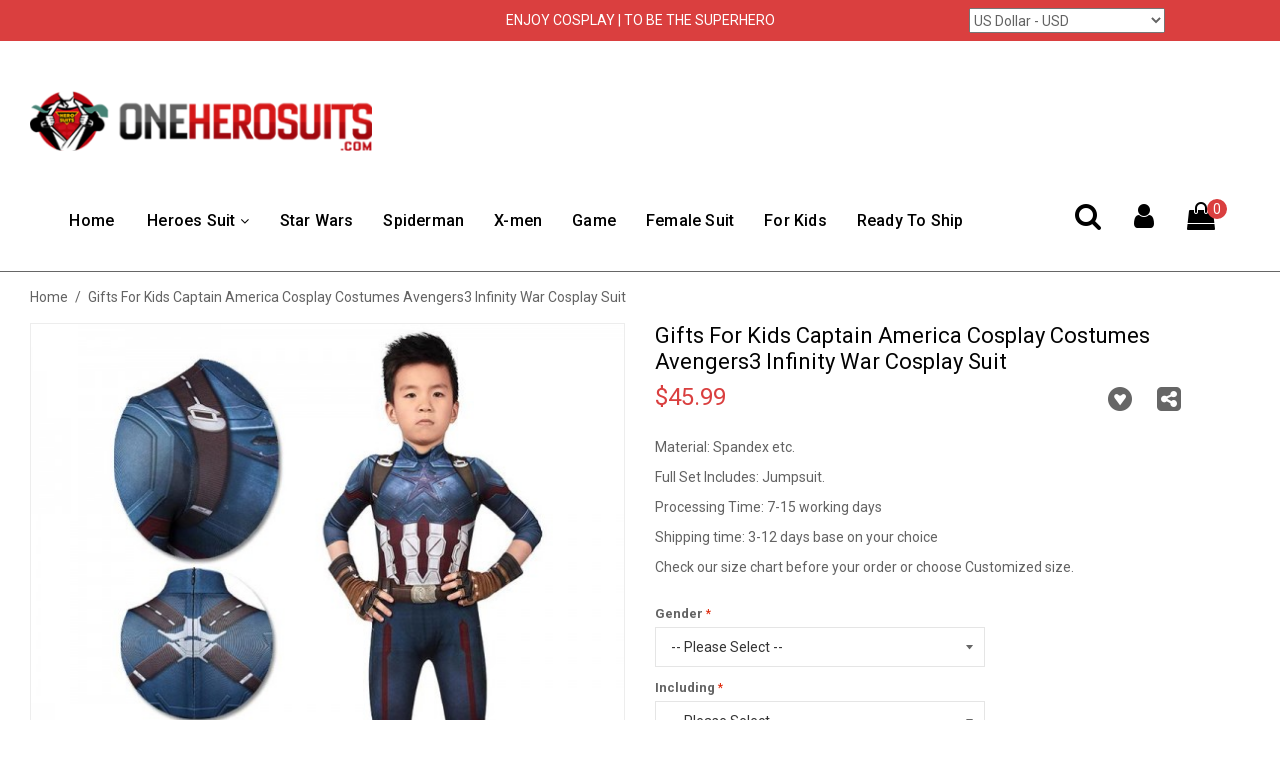

--- FILE ---
content_type: text/html; charset=UTF-8
request_url: https://www.oneherosuits.com/gifts-for-kids-captain-america-cosplay-costumes-avengers3-infinity-war-cosplay-suit.html
body_size: 13830
content:

<!DOCTYPE html>

<!--[if lt IE 7 ]> <html lang="en" id="top" class="no-js ie6"> <![endif]-->
<!--[if IE 7 ]>    <html lang="en" id="top" class="no-js ie7"> <![endif]-->
<!--[if IE 8 ]>    <html lang="en" id="top" class="no-js ie8"> <![endif]-->
<!--[if IE 9 ]>    <html lang="en" id="top" class="no-js ie9"> <![endif]-->
<!--[if (gt IE 9)|!(IE)]><!--> <html lang="en" id="top" class="no-js"> <!--<![endif]-->

<head>
<meta http-equiv="Content-Type" content="text/html; charset=utf-8" />
<title>Gifts For Kids Captain America Cosplay Costumes Avengers3 Infinity War Cosplay Suit</title>
<meta name="description" content="Gifts For Kids Captain America Cosplay Costumes Avengers3 Infinity War Cosplay Suit" />
<meta name="keywords" content="Gifts For Kids Captain America Cosplay Costumes Avengers3 Infinity War Cosplay Suit" />
<meta name="robots" content="INDEX,FOLLOW" />
<link rel="icon" href="https://media.oneherosuits.com/media/favicon/default/oneherosuits-icon.png" type="image/x-icon" />
<link rel="shortcut icon" href="https://media.oneherosuits.com/media/favicon/default/oneherosuits-icon.png" type="image/x-icon" />
<!--[if lt IE 7]>
<script type="text/javascript">
//<![CDATA[
    var BLANK_URL = 'https://www.oneherosuits.com/js/blank.html';
    var BLANK_IMG = 'https://www.oneherosuits.com/js/spacer.gif';
//]]>
</script>
<![endif]-->
<link rel="stylesheet" type="text/css" href="https://media.oneherosuits.com/media/css/20febde2cac3299b727376384e719b21.css?v=20234273" media="all" />
<script type="text/javascript" src="https://media.oneherosuits.com/media/js/ceacc35336fcaedd5f92cb0cd7fa4999.js?v=2023427"></script>
<!--[if  (lte IE 8) & (!IEMobile)]>
<link rel="stylesheet" type="text/css" href="https://media.oneherosuits.com/media/css/908fecd4aa9f6de65f2ce03a8f01c6ce.css?v=20234273" media="all" />
<![endif]-->
<!--[if (gte IE 9) | (IEMobile)]><!-->
<link rel="stylesheet" type="text/css" href="https://media.oneherosuits.com/media/css/2e8ed6aa679c1c929ebf4dde85040cd8.css?v=20234273" media="all" />
<!--<![endif]-->
<link rel="preconnect" href="https://fonts.googleapis.com">
<link rel="preconnect" href="https://fonts.gstatic.com" crossorigin>
<link href="https://fonts.googleapis.com/css2?family=Roboto:wght@100;300;400;500;700&display=swap" rel="stylesheet">

<script type="text/javascript">
//<![CDATA[
Mage.Cookies.path     = '/';
Mage.Cookies.domain   = '.www.oneherosuits.com';
//]]>
</script>
<meta name="viewport" content="initial-scale=1.0, width=device-width" />
<script type="text/javascript">//<![CDATA[
        var Translator = new Translate([]);
        //]]></script><!-- Google tag (gtag.js) -->
<script async src="https://www.googletagmanager.com/gtag/js?id=G-GY9WGFJBVP"></script>
<script>
  window.dataLayer = window.dataLayer || [];
  function gtag(){dataLayer.push(arguments);}
  gtag('js', new Date());

  gtag('config', 'G-GY9WGFJBVP');
</script></head>
<body class=" catalog-product-view catalog-product-view product-gifts-for-kids-captain-america-cosplay-costumes-avengers3-infinity-war-cosplay-suit">
<div class="wrapper">
        <noscript>
        <div class="global-site-notice noscript">
            <div class="notice-inner">
                <p>
                    <strong>JavaScript seems to be disabled in your browser.</strong><br />
                    You must have JavaScript enabled in your browser to utilize the functionality of this website.                </p>
            </div>
        </div>
    </noscript>
    <div class="page">
        <header id="header" class="page-header">
	<div class="header-text">ENJOY COSPLAY | TO BE THE SUPERHERO</div>	<div class="currency-switcher">
    <select id="select-currency" name="currency" title="Your Currency" onchange="setLocation(this.value)">
                <option value="https://www.oneherosuits.com/directory/currency/switch/currency/AUD/uenc/aHR0cHM6Ly93d3cub25laGVyb3N1aXRzLmNvbS9naWZ0cy1mb3Ita2lkcy1jYXB0YWluLWFtZXJpY2EtY29zcGxheS1jb3N0dW1lcy1hdmVuZ2VyczMtaW5maW5pdHktd2FyLWNvc3BsYXktc3VpdC5odG1s/">
            Australian Dollar - AUD        </option>
            <option value="https://www.oneherosuits.com/directory/currency/switch/currency/GBP/uenc/aHR0cHM6Ly93d3cub25laGVyb3N1aXRzLmNvbS9naWZ0cy1mb3Ita2lkcy1jYXB0YWluLWFtZXJpY2EtY29zcGxheS1jb3N0dW1lcy1hdmVuZ2VyczMtaW5maW5pdHktd2FyLWNvc3BsYXktc3VpdC5odG1s/">
            British Pound Sterling - GBP        </option>
            <option value="https://www.oneherosuits.com/directory/currency/switch/currency/CAD/uenc/aHR0cHM6Ly93d3cub25laGVyb3N1aXRzLmNvbS9naWZ0cy1mb3Ita2lkcy1jYXB0YWluLWFtZXJpY2EtY29zcGxheS1jb3N0dW1lcy1hdmVuZ2VyczMtaW5maW5pdHktd2FyLWNvc3BsYXktc3VpdC5odG1s/">
            Canadian Dollar - CAD        </option>
            <option value="https://www.oneherosuits.com/directory/currency/switch/currency/EUR/uenc/aHR0cHM6Ly93d3cub25laGVyb3N1aXRzLmNvbS9naWZ0cy1mb3Ita2lkcy1jYXB0YWluLWFtZXJpY2EtY29zcGxheS1jb3N0dW1lcy1hdmVuZ2VyczMtaW5maW5pdHktd2FyLWNvc3BsYXktc3VpdC5odG1s/">
            Euro - EUR        </option>
            <option value="https://www.oneherosuits.com/directory/currency/switch/currency/NZD/uenc/aHR0cHM6Ly93d3cub25laGVyb3N1aXRzLmNvbS9naWZ0cy1mb3Ita2lkcy1jYXB0YWluLWFtZXJpY2EtY29zcGxheS1jb3N0dW1lcy1hdmVuZ2VyczMtaW5maW5pdHktd2FyLWNvc3BsYXktc3VpdC5odG1s/">
            New Zealand Dollar - NZD        </option>
            <option value="https://www.oneherosuits.com/directory/currency/switch/currency/USD/uenc/aHR0cHM6Ly93d3cub25laGVyb3N1aXRzLmNvbS9naWZ0cy1mb3Ita2lkcy1jYXB0YWluLWFtZXJpY2EtY29zcGxheS1jb3N0dW1lcy1hdmVuZ2VyczMtaW5maW5pdHktd2FyLWNvc3BsYXktc3VpdC5odG1s/" selected="selected">
            US Dollar - USD        </option>
        </select>
</div>
	<div id="header-new">
		<div class="f-left">
			<a class="logo" href="https://www.oneherosuits.com/">
				<img src="https://www.oneherosuits.com/skin/frontend/rwd/default/images/oneherosuit-logo.png" alt="Cosplay Costumes" class="large" />
			</a>
		</div>
		<div class="nav-bar f-left">
			<!-- Navigation -->
			<div id="header-nav" class="skip-content">
				<ol class="nav-primary">
					<li class="level0"><a href="https://www.oneherosuits.com/">Home</a></li>
					<li  class="level0 nav-1 first parent"><a href="https://www.oneherosuits.com/superheros.html" class="level0 has-children">Heroes Suit</a><ul class="level0"><li  class="level1 nav-1-1 first"><a href="https://www.oneherosuits.com/avengers.html" class="level1 ">Avengers</a></li><li  class="level1 nav-1-2"><a href="https://www.oneherosuits.com/ant-man.html" class="level1 ">Ant-Man</a></li><li  class="level1 nav-1-3"><a href="https://www.oneherosuits.com/black-widow.html" class="level1 ">Black Widow</a></li><li  class="level1 nav-1-4"><a href="https://www.oneherosuits.com/black-panther.html" class="level1 ">Black Panther</a></li><li  class="level1 nav-1-5"><a href="https://www.oneherosuits.com/captain-america.html" class="level1 ">Captain America</a></li><li  class="level1 nav-1-6"><a href="https://www.oneherosuits.com/captain-marvel.html" class="level1 ">Captain Marvel</a></li><li  class="level1 nav-1-7"><a href="https://www.oneherosuits.com/deadpool.html" class="level1 ">Deadpool</a></li><li  class="level1 nav-1-8"><a href="https://www.oneherosuits.com/doctor-strange.html" class="level1 ">Doctor Strange</a></li><li  class="level1 nav-1-9"><a href="https://www.oneherosuits.com/fantastic-four.html" class="level1 ">Fantastic Four</a></li><li  class="level1 nav-1-10"><a href="https://www.oneherosuits.com/hawkeye-cosplay-costumes.html" class="level1 ">Hawkeye</a></li><li  class="level1 nav-1-11"><a href="https://www.oneherosuits.com/nightwing.html" class="level1 ">Nightwing</a></li><li  class="level1 nav-1-12"><a href="https://www.oneherosuits.com/power-rangers.html" class="level1 ">Power Rangers</a></li><li  class="level1 nav-1-13"><a href="https://www.oneherosuits.com/guardians-of-the-galaxy.html" class="level1 ">Star Lord</a></li><li  class="level1 nav-1-14"><a href="https://www.oneherosuits.com/scarlet-witch.html" class="level1 ">Scarlet Witch</a></li><li  class="level1 nav-1-15"><a href="https://www.oneherosuits.com/thor.html" class="level1 ">Thor</a></li><li  class="level1 nav-1-16"><a href="https://www.oneherosuits.com/thanos.html" class="level1 ">Thanos</a></li><li  class="level1 nav-1-17"><a href="https://www.oneherosuits.com/the-incredibles.html" class="level1 ">The Incredibles</a></li><li  class="level1 nav-1-18"><a href="https://www.oneherosuits.com/the-witcher.html" class="level1 ">The Witcher</a></li><li  class="level1 nav-1-19"><a href="https://www.oneherosuits.com/thunderbolts.html" class="level1 ">Thunderbolts</a></li><li  class="level1 nav-1-20"><a href="https://www.oneherosuits.com/winter-soldier.html" class="level1 ">Winter Soldier</a></li><li  class="level1 nav-1-21"><a href="https://www.oneherosuits.com/wolverine.html" class="level1 ">Wolverine</a></li><li  class="level1 nav-1-22 last"><a href="https://www.oneherosuits.com/survival.html" class="level1 ">Survival</a></li></ul></li><li  class="level0 nav-2"><a href="https://www.oneherosuits.com/star-wars.html" class="level0 ">Star Wars</a></li><li  class="level0 nav-3"><a href="https://www.oneherosuits.com/spiderman.html" class="level0 ">Spiderman</a></li><li  class="level0 nav-4"><a href="https://www.oneherosuits.com/x-men.html" class="level0 ">X-men</a></li><li  class="level0 nav-5"><a href="https://www.oneherosuits.com/game.html" class="level0 ">Game</a></li><li  class="level0 nav-6"><a href="https://www.oneherosuits.com/female-costumes.html" class="level0 ">Female Suit</a></li><li  class="level0 nav-7"><a href="https://www.oneherosuits.com/halloween-kids-cosplay.html" class="level0 ">For Kids</a></li><li  class="level0 nav-8 last"><a href="https://www.oneherosuits.com/ready-to-ship-cosplay-costumes.html" class="level0 ">Ready To Ship</a></li>				</ol>
			</div>
		</div>
		<div class="f-right">
			<a class="clickSearch" title="Search" href="javascript:void(0);" rel="nofollow"><i class="fa fa-search fa-2x"></i></a>
			<a title="My Account" href="https://www.oneherosuits.com/customer/account/" rel="nofollow"><i class="fa fa-user fa-2x"></i></a>
			<a title="Cart" href="https://www.oneherosuits.com/checkout/cart/" rel="nofollow"><i class="fa fa-shopping-bag fa-2x"></i><span class="header-cart-count">0</span></a>
		</div>
	</div>
	<div class="header-search no-display">
		<i class="fa fa-close fa-2x"></i>
		<form id="mobileForm" action="https://www.oneherosuits.com/catalogsearch/result/" method="get">
			<div class="input-group">
				<input id="search" type="text" placeholder="search product" name="q" value="" class="form-control required-entry" maxlength="128" />
				<span class="input-group-btn">
					<button type="submit" title="Search" class="btn btn-default" value="Search">
						<span class="fa fa-search fa-2x"></span>
					</button>
				</span>
			</div>
		</form>
		<ul class="hot-search level0">
<li class="level1 first"><a href="https://www.oneherosuits.com/2025-superman-legacy-cosplay-costumes-clark-kent-suits.html">Superman Legacy</a></li>
<li class="level1 first"><a href="https://www.oneherosuits.com/deadpool-3-cosplay-costumes-wade-wilson-leather-suits.html">Deadpool 3 Movie costume</a></li>
<li class="level1 first"><a href="https://www.oneherosuits.com/wolverine-logan-cosplay-costume-deadpool-wolverine-suit.html">Wolverine Moive Costume</a></li>
<li class="level1 first"><a href="https://www.oneherosuits.com/wolverine.html">Wolverine</a></li>
<li class="level1 first"><a href="https://www.oneherosuits.com/spiderman.html">Spiderman</a></li>
<li class="level1 first"><a href="https://www.oneherosuits.com/catalogsearch/result/?q=Fallout">Fallout</a></li>
<li class="level1 first"><a href="https://www.oneherosuits.com/catalogsearch/result/?q=baldur%27s+gate">Baldur's gate</a></li>
<li class="level1 first"><a href="https://www.oneherosuits.com/deadpool.html">Deadpool</a></li>
<li class="level1 first"><a href="https://www.oneherosuits.com/wolverine.html">Wolverine</a></li>
<li class="level1 first"><a href="https://www.oneherosuits.com/catalogsearch/result/?q=Across+The+Spider-Verse">Across The Spider-Verse</a></li>
<li class="level1"><a href="https://www.oneherosuits.com/catalogsearch/result/?q=batman">Batman</a></li>
</ul>		<script type="text/javascript">
			jQuery('.clickSearch').click(function(){
				jQuery('.header-search').show();
			})
			jQuery('.main-container').click(function(){
				jQuery('.header-search').hide();
			})
			jQuery('.fa-close').click(function(){
				jQuery('.header-search').hide();
			})
			var mobileForm = new VarienForm('mobileForm', false);
		</script>
	</div>
</header>
        <div class="main-container col1-layout">
            <div class="main">
                <div class="breadcrumbs">
    <ul>
                    <li class="home">
                            <a href="https://www.oneherosuits.com/" title="Go to Home Page">Home</a>
                                        <span>/ </span>
                        </li>
                    <li class="product">
                            <strong>Gifts For Kids Captain America Cosplay Costumes Avengers3 Infinity War Cosplay Suit</strong>
                                    </li>
            </ul>
</div>
                <div class="col-main">
                                        <script type="text/javascript">
    var optionsPrice = new Product.OptionsPrice({"priceFormat":{"pattern":"$%s","precision":2,"requiredPrecision":2,"decimalSymbol":".","groupSymbol":",","groupLength":3,"integerRequired":1},"includeTax":"false","showIncludeTax":false,"showBothPrices":false,"idSuffix":"_clone","oldPlusDisposition":0,"plusDisposition":0,"plusDispositionTax":0,"oldMinusDisposition":0,"minusDisposition":0,"productId":"2119","productPrice":45.99,"productOldPrice":45.99,"priceInclTax":45.99,"priceExclTax":45.99,"skipCalculate":1,"defaultTax":0,"currentTax":0,"tierPrices":[],"tierPricesInclTax":[],"swatchPrices":null});
</script>
<div id="messages_product_view"></div>
<div class="product-view">
    <div class="product-essential">
        <form action="https://www.oneherosuits.com/checkout/cart/add/uenc/aHR0cHM6Ly93d3cub25laGVyb3N1aXRzLmNvbS9naWZ0cy1mb3Ita2lkcy1jYXB0YWluLWFtZXJpY2EtY29zcGxheS1jb3N0dW1lcy1hdmVuZ2VyczMtaW5maW5pdHktd2FyLWNvc3BsYXktc3VpdC5odG1s/product/2119/form_key/PvyjyHOJJhrneBAp/" method="post" id="product_addtocart_form" enctype="multipart/form-data">
            <input name="form_key" type="hidden" value="PvyjyHOJJhrneBAp" />
            <div class="no-display">
                <input type="hidden" name="product" value="2119" />
                <input type="hidden" name="related_product" id="related-products-field" value="" />
            </div>

            <div class="product-img-box">
                <div class="product-image product-image-zoom">
    <div class="product-image-gallery">
        <a class="bigimage fancybox" rel="large-gallery" href="https://media.oneherosuits.com/media/catalog/product/cache/1/image/1000x/db44c8ad5ae01bc3aa6d8434ae84dd63/g/i/gifts_for_kids_captain_america_cosplay_costumes_avengers3_infinity_war_cosplay_suit_9449ca6d-80ca-4f3f-ac26-f0c421a44390.jpg"><img id="bigimage" src="https://media.oneherosuits.com/media/catalog/product/cache/1/image/600x/db44c8ad5ae01bc3aa6d8434ae84dd63/g/i/gifts_for_kids_captain_america_cosplay_costumes_avengers3_infinity_war_cosplay_suit_9449ca6d-80ca-4f3f-ac26-f0c421a44390.jpg" alt="Gifts For Kids Captain America Cosplay Costumes Avengers3 Infinity War Cosplay Suit" title="Gifts For Kids Captain America Cosplay Costumes Avengers3 Infinity War Cosplay Suit" /></a>        <div id="loading-img" class="loading-img">Loading ...</div>
        <div id="yulan">
            <img class="img-responsive" id="bigimg" src="https://www.oneherosuits.com/skin/frontend/rwd/default/images/loading.gif" />
            <div id="loading-bigimg" class="loading-img">Loading ...</div>
        </div>
            </div>
</div>
<div class="more-views">
    <ul class="product-image-thumbs">
                    <li>
            <a class="view-images" rel="nofollow" href="https://media.oneherosuits.com/media/catalog/product/cache/1/image/1000x/db44c8ad5ae01bc3aa6d8434ae84dd63/g/i/gifts_for_kids_captain_america_cosplay_costumes_avengers3_infinity_war_cosplay_suit_9449ca6d-80ca-4f3f-ac26-f0c421a44390.jpg" bigImg="https://media.oneherosuits.com/media/catalog/product/cache/1/image/600x/db44c8ad5ae01bc3aa6d8434ae84dd63/g/i/gifts_for_kids_captain_america_cosplay_costumes_avengers3_infinity_war_cosplay_suit_9449ca6d-80ca-4f3f-ac26-f0c421a44390.jpg">
                <img class="custom_" src="https://media.oneherosuits.com/media/catalog/product/cache/1/thumbnail/75x/9df78eab33525d08d6e5fb8d27136e95/g/i/gifts_for_kids_captain_america_cosplay_costumes_avengers3_infinity_war_cosplay_suit_9449ca6d-80ca-4f3f-ac26-f0c421a44390.jpg" alt="Gifts For Kids Captain America Cosplay Costumes Avengers3 Infinity War Cosplay Suit" />
            </a>
                    </li>
                            <li>
            <a class="view-images" rel="nofollow" href="https://media.oneherosuits.com/media/catalog/product/cache/1/image/1000x/db44c8ad5ae01bc3aa6d8434ae84dd63/j/1/j19024aa-kida_1_.jpg" bigImg="https://media.oneherosuits.com/media/catalog/product/cache/1/image/600x/db44c8ad5ae01bc3aa6d8434ae84dd63/j/1/j19024aa-kida_1_.jpg">
                <img class="custom_" src="https://media.oneherosuits.com/media/catalog/product/cache/1/thumbnail/75x/9df78eab33525d08d6e5fb8d27136e95/j/1/j19024aa-kida_1_.jpg" alt="Gifts For Kids Captain America Cosplay Costumes Avengers3 Infinity War Cosplay Suit" />
            </a>
                            <a class="fancybox no-display" rel="large-gallery" href="https://media.oneherosuits.com/media/catalog/product/cache/1/image/1000x/db44c8ad5ae01bc3aa6d8434ae84dd63/j/1/j19024aa-kida_1_.jpg"></a>
                    </li>
                            <li>
            <a class="view-images" rel="nofollow" href="https://media.oneherosuits.com/media/catalog/product/cache/1/image/1000x/db44c8ad5ae01bc3aa6d8434ae84dd63/j/1/j19024aa-kida_2_.jpg" bigImg="https://media.oneherosuits.com/media/catalog/product/cache/1/image/600x/db44c8ad5ae01bc3aa6d8434ae84dd63/j/1/j19024aa-kida_2_.jpg">
                <img class="custom_" src="https://media.oneherosuits.com/media/catalog/product/cache/1/thumbnail/75x/9df78eab33525d08d6e5fb8d27136e95/j/1/j19024aa-kida_2_.jpg" alt="Gifts For Kids Captain America Cosplay Costumes Avengers3 Infinity War Cosplay Suit" />
            </a>
                            <a class="fancybox no-display" rel="large-gallery" href="https://media.oneherosuits.com/media/catalog/product/cache/1/image/1000x/db44c8ad5ae01bc3aa6d8434ae84dd63/j/1/j19024aa-kida_2_.jpg"></a>
                    </li>
                            <li>
            <a class="view-images" rel="nofollow" href="https://media.oneherosuits.com/media/catalog/product/cache/1/image/1000x/db44c8ad5ae01bc3aa6d8434ae84dd63/j/1/j19024aa-kida_3_.jpg" bigImg="https://media.oneherosuits.com/media/catalog/product/cache/1/image/600x/db44c8ad5ae01bc3aa6d8434ae84dd63/j/1/j19024aa-kida_3_.jpg">
                <img class="custom_" src="https://media.oneherosuits.com/media/catalog/product/cache/1/thumbnail/75x/9df78eab33525d08d6e5fb8d27136e95/j/1/j19024aa-kida_3_.jpg" alt="Gifts For Kids Captain America Cosplay Costumes Avengers3 Infinity War Cosplay Suit" />
            </a>
                            <a class="fancybox no-display" rel="large-gallery" href="https://media.oneherosuits.com/media/catalog/product/cache/1/image/1000x/db44c8ad5ae01bc3aa6d8434ae84dd63/j/1/j19024aa-kida_3_.jpg"></a>
                    </li>
                            <li>
            <a class="view-images" rel="nofollow" href="https://media.oneherosuits.com/media/catalog/product/cache/1/image/1000x/db44c8ad5ae01bc3aa6d8434ae84dd63/j/1/j19024aa-kida_4_.jpg" bigImg="https://media.oneherosuits.com/media/catalog/product/cache/1/image/600x/db44c8ad5ae01bc3aa6d8434ae84dd63/j/1/j19024aa-kida_4_.jpg">
                <img class="custom_" src="https://media.oneherosuits.com/media/catalog/product/cache/1/thumbnail/75x/9df78eab33525d08d6e5fb8d27136e95/j/1/j19024aa-kida_4_.jpg" alt="Gifts For Kids Captain America Cosplay Costumes Avengers3 Infinity War Cosplay Suit" />
            </a>
                            <a class="fancybox no-display" rel="large-gallery" href="https://media.oneherosuits.com/media/catalog/product/cache/1/image/1000x/db44c8ad5ae01bc3aa6d8434ae84dd63/j/1/j19024aa-kida_4_.jpg"></a>
                    </li>
                            <li>
            <a class="view-images" rel="nofollow" href="https://media.oneherosuits.com/media/catalog/product/cache/1/image/1000x/db44c8ad5ae01bc3aa6d8434ae84dd63/j/1/j19024aa-kida_5_.jpg" bigImg="https://media.oneherosuits.com/media/catalog/product/cache/1/image/600x/db44c8ad5ae01bc3aa6d8434ae84dd63/j/1/j19024aa-kida_5_.jpg">
                <img class="custom_" src="https://media.oneherosuits.com/media/catalog/product/cache/1/thumbnail/75x/9df78eab33525d08d6e5fb8d27136e95/j/1/j19024aa-kida_5_.jpg" alt="Gifts For Kids Captain America Cosplay Costumes Avengers3 Infinity War Cosplay Suit" />
            </a>
                            <a class="fancybox no-display" rel="large-gallery" href="https://media.oneherosuits.com/media/catalog/product/cache/1/image/1000x/db44c8ad5ae01bc3aa6d8434ae84dd63/j/1/j19024aa-kida_5_.jpg"></a>
                    </li>
                            <li>
            <a class="view-images" rel="nofollow" href="https://media.oneherosuits.com/media/catalog/product/cache/1/image/1000x/db44c8ad5ae01bc3aa6d8434ae84dd63/j/1/j19024aa-kida_6_.jpg" bigImg="https://media.oneherosuits.com/media/catalog/product/cache/1/image/600x/db44c8ad5ae01bc3aa6d8434ae84dd63/j/1/j19024aa-kida_6_.jpg">
                <img class="custom_" src="https://media.oneherosuits.com/media/catalog/product/cache/1/thumbnail/75x/9df78eab33525d08d6e5fb8d27136e95/j/1/j19024aa-kida_6_.jpg" alt="Gifts For Kids Captain America Cosplay Costumes Avengers3 Infinity War Cosplay Suit" />
            </a>
                            <a class="fancybox no-display" rel="large-gallery" href="https://media.oneherosuits.com/media/catalog/product/cache/1/image/1000x/db44c8ad5ae01bc3aa6d8434ae84dd63/j/1/j19024aa-kida_6_.jpg"></a>
                    </li>
                            <li>
            <a class="view-images" rel="nofollow" href="https://media.oneherosuits.com/media/catalog/product/cache/1/image/1000x/db44c8ad5ae01bc3aa6d8434ae84dd63/j/1/j19024aa-kida_7_.jpg" bigImg="https://media.oneherosuits.com/media/catalog/product/cache/1/image/600x/db44c8ad5ae01bc3aa6d8434ae84dd63/j/1/j19024aa-kida_7_.jpg">
                <img class="custom_" src="https://media.oneherosuits.com/media/catalog/product/cache/1/thumbnail/75x/9df78eab33525d08d6e5fb8d27136e95/j/1/j19024aa-kida_7_.jpg" alt="Gifts For Kids Captain America Cosplay Costumes Avengers3 Infinity War Cosplay Suit" />
            </a>
                            <a class="fancybox no-display" rel="large-gallery" href="https://media.oneherosuits.com/media/catalog/product/cache/1/image/1000x/db44c8ad5ae01bc3aa6d8434ae84dd63/j/1/j19024aa-kida_7_.jpg"></a>
                    </li>
                            <li>
            <a class="view-images" rel="nofollow" href="https://media.oneherosuits.com/media/catalog/product/cache/1/image/1000x/db44c8ad5ae01bc3aa6d8434ae84dd63/j/1/j19024aa-kida_8_.jpg" bigImg="https://media.oneherosuits.com/media/catalog/product/cache/1/image/600x/db44c8ad5ae01bc3aa6d8434ae84dd63/j/1/j19024aa-kida_8_.jpg">
                <img class="custom_" src="https://media.oneherosuits.com/media/catalog/product/cache/1/thumbnail/75x/9df78eab33525d08d6e5fb8d27136e95/j/1/j19024aa-kida_8_.jpg" alt="Gifts For Kids Captain America Cosplay Costumes Avengers3 Infinity War Cosplay Suit" />
            </a>
                            <a class="fancybox no-display" rel="large-gallery" href="https://media.oneherosuits.com/media/catalog/product/cache/1/image/1000x/db44c8ad5ae01bc3aa6d8434ae84dd63/j/1/j19024aa-kida_8_.jpg"></a>
                    </li>
                            <li>
            <a class="view-images" rel="nofollow" href="https://media.oneherosuits.com/media/catalog/product/cache/1/image/1000x/db44c8ad5ae01bc3aa6d8434ae84dd63/j/1/j19024aa-kida_9_.jpg" bigImg="https://media.oneherosuits.com/media/catalog/product/cache/1/image/600x/db44c8ad5ae01bc3aa6d8434ae84dd63/j/1/j19024aa-kida_9_.jpg">
                <img class="custom_" src="https://media.oneherosuits.com/media/catalog/product/cache/1/thumbnail/75x/9df78eab33525d08d6e5fb8d27136e95/j/1/j19024aa-kida_9_.jpg" alt="Gifts For Kids Captain America Cosplay Costumes Avengers3 Infinity War Cosplay Suit" />
            </a>
                            <a class="fancybox no-display" rel="large-gallery" href="https://media.oneherosuits.com/media/catalog/product/cache/1/image/1000x/db44c8ad5ae01bc3aa6d8434ae84dd63/j/1/j19024aa-kida_9_.jpg"></a>
                    </li>
                            <li>
            <a class="view-images" rel="nofollow" href="https://media.oneherosuits.com/media/catalog/product/cache/1/image/1000x/db44c8ad5ae01bc3aa6d8434ae84dd63/j/1/j19024aa-kida_10_.jpg" bigImg="https://media.oneherosuits.com/media/catalog/product/cache/1/image/600x/db44c8ad5ae01bc3aa6d8434ae84dd63/j/1/j19024aa-kida_10_.jpg">
                <img class="custom_" src="https://media.oneherosuits.com/media/catalog/product/cache/1/thumbnail/75x/9df78eab33525d08d6e5fb8d27136e95/j/1/j19024aa-kida_10_.jpg" alt="Gifts For Kids Captain America Cosplay Costumes Avengers3 Infinity War Cosplay Suit" />
            </a>
                            <a class="fancybox no-display" rel="large-gallery" href="https://media.oneherosuits.com/media/catalog/product/cache/1/image/1000x/db44c8ad5ae01bc3aa6d8434ae84dd63/j/1/j19024aa-kida_10_.jpg"></a>
                    </li>
                            <li>
            <a class="view-images" rel="nofollow" href="https://media.oneherosuits.com/media/catalog/product/cache/1/image/1000x/db44c8ad5ae01bc3aa6d8434ae84dd63/j/1/j19024aa-kida_11_.jpg" bigImg="https://media.oneherosuits.com/media/catalog/product/cache/1/image/600x/db44c8ad5ae01bc3aa6d8434ae84dd63/j/1/j19024aa-kida_11_.jpg">
                <img class="custom_" src="https://media.oneherosuits.com/media/catalog/product/cache/1/thumbnail/75x/9df78eab33525d08d6e5fb8d27136e95/j/1/j19024aa-kida_11_.jpg" alt="Gifts For Kids Captain America Cosplay Costumes Avengers3 Infinity War Cosplay Suit" />
            </a>
                            <a class="fancybox no-display" rel="large-gallery" href="https://media.oneherosuits.com/media/catalog/product/cache/1/image/1000x/db44c8ad5ae01bc3aa6d8434ae84dd63/j/1/j19024aa-kida_11_.jpg"></a>
                    </li>
                            <li>
            <a class="view-images" rel="nofollow" href="https://media.oneherosuits.com/media/catalog/product/cache/1/image/1000x/db44c8ad5ae01bc3aa6d8434ae84dd63/j/1/j19024aa-kida_12_.jpg" bigImg="https://media.oneherosuits.com/media/catalog/product/cache/1/image/600x/db44c8ad5ae01bc3aa6d8434ae84dd63/j/1/j19024aa-kida_12_.jpg">
                <img class="custom_" src="https://media.oneherosuits.com/media/catalog/product/cache/1/thumbnail/75x/9df78eab33525d08d6e5fb8d27136e95/j/1/j19024aa-kida_12_.jpg" alt="Gifts For Kids Captain America Cosplay Costumes Avengers3 Infinity War Cosplay Suit" />
            </a>
                            <a class="fancybox no-display" rel="large-gallery" href="https://media.oneherosuits.com/media/catalog/product/cache/1/image/1000x/db44c8ad5ae01bc3aa6d8434ae84dd63/j/1/j19024aa-kida_12_.jpg"></a>
                    </li>
                            <li>
            <a class="view-images" rel="nofollow" href="https://media.oneherosuits.com/media/catalog/product/cache/1/image/1000x/db44c8ad5ae01bc3aa6d8434ae84dd63/j/1/j19024aa-kida_13_.jpg" bigImg="https://media.oneherosuits.com/media/catalog/product/cache/1/image/600x/db44c8ad5ae01bc3aa6d8434ae84dd63/j/1/j19024aa-kida_13_.jpg">
                <img class="custom_" src="https://media.oneherosuits.com/media/catalog/product/cache/1/thumbnail/75x/9df78eab33525d08d6e5fb8d27136e95/j/1/j19024aa-kida_13_.jpg" alt="Gifts For Kids Captain America Cosplay Costumes Avengers3 Infinity War Cosplay Suit" />
            </a>
                            <a class="fancybox no-display" rel="large-gallery" href="https://media.oneherosuits.com/media/catalog/product/cache/1/image/1000x/db44c8ad5ae01bc3aa6d8434ae84dd63/j/1/j19024aa-kida_13_.jpg"></a>
                    </li>
                            <li>
            <a class="view-images" rel="nofollow" href="https://media.oneherosuits.com/media/catalog/product/cache/1/image/1000x/db44c8ad5ae01bc3aa6d8434ae84dd63/j/1/j19024aa-kida_14_.jpg" bigImg="https://media.oneherosuits.com/media/catalog/product/cache/1/image/600x/db44c8ad5ae01bc3aa6d8434ae84dd63/j/1/j19024aa-kida_14_.jpg">
                <img class="custom_" src="https://media.oneherosuits.com/media/catalog/product/cache/1/thumbnail/75x/9df78eab33525d08d6e5fb8d27136e95/j/1/j19024aa-kida_14_.jpg" alt="Gifts For Kids Captain America Cosplay Costumes Avengers3 Infinity War Cosplay Suit" />
            </a>
                            <a class="fancybox no-display" rel="large-gallery" href="https://media.oneherosuits.com/media/catalog/product/cache/1/image/1000x/db44c8ad5ae01bc3aa6d8434ae84dd63/j/1/j19024aa-kida_14_.jpg"></a>
                    </li>
                </ul>
</div>
<script type="text/javascript">
        jQuery(function(){
            jQuery('.more-views ul li a').first().addClass('active');
        jQuery(".fancybox").fancybox({
            openEffect  : 'none',
            closeEffect : 'none'
        });
        jQuery('.more-views ul li a').click(function(event){
            event.preventDefault();
            jQuery('.more-views ul li a').removeClass('active');
            jQuery('#loading-img').show();
            jQuery(this).addClass('active');
            jQuery('#bigimage').attr('src',jQuery(this).attr('bigImg'));
            jQuery('#bigimage').load(function(){
                jQuery('#loading-img').hide();
            })
        })
        var customObj = jQuery('.select_including ul li');
        for(var i=0;i<customObj.length;i++){
            var str = customObj[i].className;
            jQuery('.' + str.substr(3,100)).clone(true).appendTo(jQuery(customObj[i]).find('label'));
        }
        jQuery('.select_including label').click(function(){
            jQuery('.more-views .' + jQuery(this).find('img').get(0).className).click();
        })
    })
</script>
<script type="text/javascript">
    jQuery(function(){
        jQuery('.custom_radio li label').click(function(){
            jQuery(this).parent().parent().parent().find('.active').removeClass('active');
            jQuery(this).addClass('active');
        })
    })
</script>            </div>

            <div class="product-shop">
                <div class="product-name">
                    <span class="h1">Gifts For Kids Captain America Cosplay Costumes Avengers3 Infinity War Cosplay Suit</span>
                </div>
                <div class="extra-info">
                                    </div>
                <div class="price-info">
                    

                        
    <div class="price-box">
                                                                <span class="regular-price" id="product-price-2119">
                                            <span class="price">$45.99</span>                                    </span>
                        
        </div>

                    

<ul class="add-to-links">
    <li><a title="Add to wishlist" href="https://www.oneherosuits.com/wishlist/index/add/product/2119/form_key/PvyjyHOJJhrneBAp/" onclick="productAddToCartForm.submitLight(this, this.href); return false;" class="link-wishlist"><i class="fa fa-gratipay fa-2x"></i></a> <a title="Share this product" href="javascript:void(0);" id="copyBtn"><i class="fa fa-share-alt-square fa-2x"></i></a><p id="copyText" class="no-display">Link copied to clipboard!</p></li>
</ul>
<script type="text/javascript">
    jQuery("#copyBtn").click(function(){
        var currentUrl = window.location.href;
        var tempInput = jQuery("<input>");
        jQuery("body").append(tempInput);
        tempInput.val(currentUrl).select();
        document.execCommand("copy");
        tempInput.remove();
        jQuery('#copyText').fadeIn();
        setTimeout(function(){
          jQuery('#copyText').fadeOut();
        }, 3000);
      });
</script>                </div>
                                                                        <div class="short-description">
                        <div class="std">
                            <p>Material: Spandex etc. <br />Full Set Includes: Jumpsuit.<br />Processing Time: 7-15 working days<br />Shipping time: 3-12 days base on your choice<br />Check our size chart before your order or choose Customized size.</p>                        </div>
                    </div>
                                                
                                    <div class="product-options" id="product-options-wrapper">
    <script type="text/javascript">
//<![CDATA[
var DateOption = Class.create({

    getDaysInMonth: function(month, year)
    {
        var curDate = new Date();
        if (!month) {
            month = curDate.getMonth();
        }
        if (2 == month && !year) { // leap year assumption for unknown year
            return 29;
        }
        if (!year) {
            year = curDate.getFullYear();
        }
        return 32 - new Date(year, month - 1, 32).getDate();
    },

    reloadMonth: function(event)
    {
        var selectEl = event.findElement();
        var idParts = selectEl.id.split("_");
        if (idParts.length != 3) {
            return false;
        }
        var optionIdPrefix = idParts[0] + "_" + idParts[1];
        var month = parseInt($(optionIdPrefix + "_month").value);
        var year = parseInt($(optionIdPrefix + "_year").value);
        var dayEl = $(optionIdPrefix + "_day");

        var days = this.getDaysInMonth(month, year);

        //remove days
        for (var i = dayEl.options.length - 1; i >= 0; i--) {
            if (dayEl.options[i].value > days) {
                dayEl.remove(dayEl.options[i].index);
            }
        }

        // add days
        var lastDay = parseInt(dayEl.options[dayEl.options.length-1].value);
        for (i = lastDay + 1; i <= days; i++) {
            this.addOption(dayEl, i, i);
        }
    },

    addOption: function(select, text, value)
    {
        var option = document.createElement('OPTION');
        option.value = value;
        option.text = text;

        if (select.options.add) {
            select.options.add(option);
        } else {
            select.appendChild(option);
        }
    }
});
dateOption = new DateOption();
//]]>
</script>

    <script type="text/javascript">
    //<![CDATA[
    var optionFileUpload = {
        productForm : $('product_addtocart_form'),
        formAction : '',
        formElements : {},
        upload : function(element){
            this.formElements = this.productForm.select('input', 'select', 'textarea', 'button');
            this.removeRequire(element.readAttribute('id').sub('option_', ''));

            template = '<iframe id="upload_target" name="upload_target" style="width:0; height:0; border:0;"><\/iframe>';

            Element.insert($('option_'+element.readAttribute('id').sub('option_', '')+'_uploaded_file'), {after: template});

            this.formAction = this.productForm.action;

            var baseUrl = 'https://www.oneherosuits.com/catalog/product/upload/';
            var urlExt = 'option_id/'+element.readAttribute('id').sub('option_', '');

            this.productForm.action = parseSidUrl(baseUrl, urlExt);
            this.productForm.target = 'upload_target';
            this.productForm.submit();
            this.productForm.target = '';
            this.productForm.action = this.formAction;
        },
        removeRequire : function(skipElementId){
            for(var i=0; i<this.formElements.length; i++){
                if (this.formElements[i].readAttribute('id') != 'option_'+skipElementId+'_file' && this.formElements[i].type != 'button') {
                    this.formElements[i].disabled='disabled';
                }
            }
        },
        addRequire : function(skipElementId){
            for(var i=0; i<this.formElements.length; i++){
                if (this.formElements[i].readAttribute('name') != 'options_'+skipElementId+'_file' && this.formElements[i].type != 'button') {
                    this.formElements[i].disabled='';
                }
            }
        },
        uploadCallback : function(data){
            this.addRequire(data.optionId);
            $('upload_target').remove();

            if (data.error) {

            } else {
                $('option_'+data.optionId+'_uploaded_file').value = data.fileName;
                $('option_'+data.optionId+'_file').value = '';
                $('option_'+data.optionId+'_file').hide();
                $('option_'+data.optionId+'').hide();
                template = '<div id="option_'+data.optionId+'_file_box"><a href="#"><img src="var/options/'+data.fileName+'" alt=""><\/a><a href="#" onclick="optionFileUpload.removeFile('+data.optionId+')" title="Remove file" \/>Remove file<\/a>';

                Element.insert($('option_'+data.optionId+'_uploaded_file'), {after: template});
            }
        },
        removeFile : function(optionId)
        {
            $('option_'+optionId+'_uploaded_file').value= '';
            $('option_'+optionId+'_file').show();
            $('option_'+optionId+'').show();

            $('option_'+optionId+'_file_box').remove();
        }
    }
    var optionTextCounter = {
        count : function(field,cntfield,maxlimit){
            if (field.value.length > maxlimit){
                field.value = field.value.substring(0, maxlimit);
            } else {
                cntfield.innerHTML = maxlimit - field.value.length;
            }
        }
    }

    Product.Options = Class.create();
    Product.Options.prototype = {
        initialize : function(config) {
            this.config = config;
            this.reloadPrice();
            document.observe("dom:loaded", this.reloadPrice.bind(this));
        },
        reloadPrice : function() {
            var config = this.config;
            var skipIds = [];
            $$('body .product-custom-option').each(function(element){
                var optionId = 0;
                element.name.sub(/[0-9]+/, function(match){
                    optionId = parseInt(match[0], 10);
                });
                if (config[optionId]) {
                    var configOptions = config[optionId];
                    var curConfig = {price: 0};
                    if (element.type == 'checkbox' || element.type == 'radio') {
                        if (element.checked) {
                            if (typeof configOptions[element.getValue()] != 'undefined') {
                                curConfig = configOptions[element.getValue()];
                            }
                        }
                    } else if(element.hasClassName('datetime-picker') && !skipIds.include(optionId)) {
                        dateSelected = true;
                        $$('.product-custom-option[id^="options_' + optionId + '"]').each(function(dt){
                            if (dt.getValue() == '') {
                                dateSelected = false;
                            }
                        });
                        if (dateSelected) {
                            curConfig = configOptions;
                            skipIds[optionId] = optionId;
                        }
                    } else if(element.type == 'select-one' || element.type == 'select-multiple') {
                        if ('options' in element) {
                            $A(element.options).each(function(selectOption){
                                if ('selected' in selectOption && selectOption.selected) {
                                    if (typeof(configOptions[selectOption.value]) != 'undefined') {
                                        curConfig = configOptions[selectOption.value];
                                    }
                                }
                            });
                        }
                    } else {
                        if (element.getValue().strip() != '') {
                            curConfig = configOptions;
                        }
                    }
                    if(element.type == 'select-multiple' && ('options' in element)) {
                        $A(element.options).each(function(selectOption) {
                            if (('selected' in selectOption) && typeof(configOptions[selectOption.value]) != 'undefined') {
                                if (selectOption.selected) {
                                    curConfig = configOptions[selectOption.value];
                                } else {
                                    curConfig = {price: 0};
                                }
                                optionsPrice.addCustomPrices(optionId + '-' + selectOption.value, curConfig);
                                optionsPrice.reload();
                            }
                        });
                    } else {
                        optionsPrice.addCustomPrices(element.id || optionId, curConfig);
                        optionsPrice.reload();
                    }
                }
            });
        }
    }
    function validateOptionsCallback(elmId, result) {
        var container = $(elmId).up('ul.options-list');
        if (result == 'failed') {
            container.removeClassName('validation-passed');
            container.addClassName('validation-failed');
        } else {
            container.removeClassName('validation-failed');
            container.addClassName('validation-passed');
        }
    }
    var opConfig = new Product.Options({"23810":{"26752":{"price":0,"oldPrice":0,"priceValue":"0.0000","type":"fixed","excludeTax":0,"includeTax":0}},"23811":{"26753":{"price":0,"oldPrice":0,"priceValue":"0.0000","type":"fixed","excludeTax":0,"includeTax":0}},"23812":{"26754":{"price":0,"oldPrice":0,"priceValue":"0.0000","type":"fixed","excludeTax":0,"includeTax":0},"26755":{"price":0,"oldPrice":0,"priceValue":"0.0000","type":"fixed","excludeTax":0,"includeTax":0},"26756":{"price":0,"oldPrice":0,"priceValue":"0.0000","type":"fixed","excludeTax":0,"includeTax":0},"26757":{"price":0,"oldPrice":0,"priceValue":"0.0000","type":"fixed","excludeTax":0,"includeTax":0},"26758":{"price":0,"oldPrice":0,"priceValue":"0.0000","type":"fixed","excludeTax":0,"includeTax":0}},"23813":{"price":0,"oldPrice":0,"priceValue":"0.0000","type":"fixed","excludeTax":0,"includeTax":0},"23814":{"price":0,"oldPrice":0,"priceValue":"0.0000","type":"fixed","excludeTax":0,"includeTax":0},"23815":{"price":0,"oldPrice":0,"priceValue":"0.0000","type":"fixed","excludeTax":0,"includeTax":0},"23816":{"price":0,"oldPrice":0,"priceValue":"0.0000","type":"fixed","excludeTax":0,"includeTax":0},"23817":{"price":0,"oldPrice":0,"priceValue":"0.0000","type":"fixed","excludeTax":0,"includeTax":0},"23818":{"price":0,"oldPrice":0,"priceValue":"0.0000","type":"fixed","excludeTax":0,"includeTax":0},"23819":{"price":0,"oldPrice":0,"priceValue":"0.0000","type":"fixed","excludeTax":0,"includeTax":0},"23820":{"price":0,"oldPrice":0,"priceValue":"0.0000","type":"fixed","excludeTax":0,"includeTax":0},"23821":{"price":0,"oldPrice":0,"priceValue":"0.0000","type":"fixed","excludeTax":0,"includeTax":0},"23822":{"price":0,"oldPrice":0,"priceValue":"0.0000","type":"fixed","excludeTax":0,"includeTax":0}});
    //]]>
    </script>
    <dl>
            
<dt><label class="required"><em>*</em>Gender</label></dt>
<dd class="select_gender">
    <div class="input-box">
        <select name="options[23810]" id="select_23810" class=" required-entry product-custom-option form-control" title=""  onchange="opConfig.reloadPrice()"><option value="" >-- Please Select --</option><option value="26752"  price="0" >Kids </option></select>                                </div>
</dd>
            
<dt><label class="required"><em>*</em>Including</label></dt>
<dd class="select_including">
    <div class="input-box">
        <select name="options[23811]" id="select_23811" class=" required-entry product-custom-option form-control" title=""  onchange="opConfig.reloadPrice()"><option value="" >-- Please Select --</option><option value="26753"  price="0" >Full set </option></select>                                </div>
</dd>
            
<dt><label class="required"><em>*</em>Size</label><a href="#size-chart" rel="nofollow" class="fa-pull-right">Size Chart</a></dt>
<dd class="select_size">
    <div class="input-box">
        <select name="options[23812]" id="select_23812" class=" required-entry product-custom-option form-control" title=""  onchange="opConfig.reloadPrice()"><option value="" >-- Please Select --</option><option value="26754"  price="0" >Small </option><option value="26755"  price="0" >Medium </option><option value="26756"  price="0" >Large </option><option value="26757"  price="0" >X-Large </option><option value="26758"  price="0" >2X-Large </option></select>                                </div>
</dd>
            <dt class="no-display dt_footlengthendwithinches"><label>Foot Length(end with inches)</label>
    </dt>
<dd class="no-display footlengthendwithinches">
    <div class="input-box">
            <input type="text" onchange="opConfig.reloadPrice()" id="options_23813_text" class="input-text  product-custom-option" name="options[23813]" value="" />
            </div>
</dd>
            <dt class="no-display dt_heightinchorcm"><label>Height (Inch Or Cm)</label>
    </dt>
<dd class="no-display heightinchorcm">
    <div class="input-box">
            <input type="text" onchange="opConfig.reloadPrice()" id="options_23814_text" class="input-text  product-custom-option" name="options[23814]" value="" />
            </div>
</dd>
            <dt class="no-display dt_weightlborkg"><label>Weight (Lb Or Kg)</label>
    </dt>
<dd class="no-display weightlborkg">
    <div class="input-box">
            <input type="text" onchange="opConfig.reloadPrice()" id="options_23815_text" class="input-text  product-custom-option" name="options[23815]" value="" />
            </div>
</dd>
            <dt class="no-display dt_chestinchorcm"><label>Chest (Inch Or Cm)</label>
    </dt>
<dd class="no-display chestinchorcm">
    <div class="input-box">
            <input type="text" onchange="opConfig.reloadPrice()" id="options_23816_text" class="input-text  product-custom-option" name="options[23816]" value="" />
            </div>
</dd>
            <dt class="no-display dt_waistinchorcm"><label>Waist (Inch Or Cm)</label>
    </dt>
<dd class="no-display waistinchorcm">
    <div class="input-box">
            <input type="text" onchange="opConfig.reloadPrice()" id="options_23817_text" class="input-text  product-custom-option" name="options[23817]" value="" />
            </div>
</dd>
            <dt class="no-display dt_hipsinchorcm"><label>Hips (Inch Or Cm)</label>
    </dt>
<dd class="no-display hipsinchorcm">
    <div class="input-box">
            <input type="text" onchange="opConfig.reloadPrice()" id="options_23818_text" class="input-text  product-custom-option" name="options[23818]" value="" />
            </div>
</dd>
            <dt class="no-display dt_otherdetailsoptional"><label>Other Details(Optional)</label>
    </dt>
<dd class="no-display otherdetailsoptional">
    <div class="input-box">
            <textarea placeholder="Leave your addtional request here. For customized size, We at least need your height, bust/chest, waist, hips size, but you can add more size here to make your customized costumes better." id="options_23819_text" onchange="opConfig.reloadPrice()" class="form-control   product-custom-option" name="options[23819]" rows="5" cols="25"></textarea>
            </div>
</dd>
            <dt class="no-display dt_shoessize"><label>Shoes Size</label>
    </dt>
<dd class="no-display shoessize">
    <div class="input-box">
            <input type="text" onchange="opConfig.reloadPrice()" id="options_23820_text" class="input-text  product-custom-option" name="options[23820]" value="" />
            </div>
</dd>
            <dt class="no-display dt_calfaroundinchorcm"><label>Calf Around(Inch Or Cm)</label>
    </dt>
<dd class="no-display calfaroundinchorcm">
    <div class="input-box">
            <input type="text" onchange="opConfig.reloadPrice()" id="options_23821_text" class="input-text  product-custom-option" name="options[23821]" value="" />
            </div>
</dd>
            <dt class="no-display dt_bootheightinchorcm"><label>Boot Height(Inch Or Cm)</label>
    </dt>
<dd class="no-display bootheightinchorcm last">
    <div class="input-box">
            <input type="text" onchange="opConfig.reloadPrice()" id="options_23822_text" class="input-text  product-custom-option" name="options[23822]" value="" />
            </div>
</dd>
        </dl>
            <p class="required">* Required Fields</p>
    </div>
<script type="text/javascript">decorateGeneric($$('#product-options-wrapper dl'), ['last']);</script>
<div class="product-options-bottom">
    

                        
    <div class="price-box">
                                                                <span class="regular-price" id="product-price-2119_clone">
                                            <span class="price">$45.99</span>                                    </span>
                        
        </div>

    <div class="add-to-cart">
                <div class="qty-wrapper">
            <label for="qty">Qty:</label>
            <input type="text" pattern="\d*(\.\d+)?" name="qty" id="qty" maxlength="12" value="1" title="Qty" class="input-text qty" />
            <div class="stepper-btn-wrap"><a class="stepper-btn-up">▴</a><a class="stepper-btn-dwn">▾</a></div>
        </div>
                <div class="add-to-cart-buttons">
            <button type="button" title="Add to Cart" class="button btn-cart" onclick="productAddToCartForm.submit(this)"><span><span>Add to Cart</span></span></button>
            <p class="paypal-logo no-bml">
    <span class="paypal-or">-OR-</span>

            <a class="paypal-button" data-action="checkout-form-submit" id="ec_shortcut_70490364842e72a46f3882082d040c54" href="https://www.oneherosuits.com/paypal/express/start/button/1/"><img src="https://www.paypalobjects.com/webstatic/en_US/i/buttons/checkout-logo-medium.png" alt="Checkout with PayPal" title="Checkout with PayPal" /></a>
</p>

            <input type="hidden" id="pp_checkout_url" name="return_url" value="" />
        <script type="text/javascript">
        //<![CDATA[
        $$('#ec_shortcut_70490364842e72a46f3882082d040c54','#ec_shortcut_bml_8866de8a69bc2b74487818b7c7c00255').invoke('observe', 'click', function(event) {
                                    $('pp_checkout_url').value = this.href;
            productAddToCartForm.submit(this);
            event.stop();
                    });
        //]]>
    </script>        </div>
    </div>
<script type="text/javascript">
    jQuery(function(){
        jQuery('.stepper-btn-up').click(function(){
            jQuery('#qty').val(parseInt(jQuery('#qty').val()) + 1);
        })
        jQuery('.stepper-btn-dwn').click(function(){
            if(jQuery('#qty').val() > 1){
                jQuery('#qty').val(parseInt(jQuery('#qty').val()) - 1);
            }
        })
    })
</script></div>
                            </div>
            <div class="clearer"></div>
                                                </form>
        <script type="text/javascript">
        //<![CDATA[
            jQuery('.rating-links a').click(function(){
                jQuery('#collateral-tabs .tab').eq(1).click();
                jQuery("html,body").animate({scrollTop:jQuery("#customer-reviews").offset().top},1000);
            })
            jQuery('#product-options-wrapper .fa-pull-right').click(function(){
                jQuery('#collateral-tabs .tab').eq(0).click();
                jQuery("html,body").animate({scrollTop:jQuery("#size-chart").offset().top},1000);
            })
            var productAddToCartForm = new VarienForm('product_addtocart_form');
            productAddToCartForm.submit = function(button, url) {
                if (this.validator.validate()) {

                    var sVal = jQuery('.select_including .product-custom-option').find("option:selected").text();
                    if(!sVal) sVal = jQuery('.select_including .active i').text();
                    if(sVal.indexOf('with shoes') == -1 ){
                        jQuery('.shoessize input').val('');
                        jQuery('.select_shoessize select').val('');
                    }

                    var sVal = jQuery('.select_size .product-custom-option').find("option:selected").text();
                    if(sVal.indexOf('Size') == -1 ){
                        jQuery('.heightinchorcm input').val('');

                        jQuery('.weightlborkg input').val('');

                        jQuery('.chestinchorcm input').val('');

                        jQuery('.waistinchorcm input').val('');

                        jQuery('.hipsinchorcm input').val('');

                        jQuery('.otherdetailsoptional textarea').val('');
                    }
                
                    var form = this.form;
                    var oldUrl = form.action;

                    if (url) {
                       form.action = url;
                    }
                    var e = null;
                    try {
                        this.form.submit();
                    } catch (e) {
                    }
                    this.form.action = oldUrl;
                    if (e) {
                        throw e;
                    }

                    if (button && button != 'undefined') {
                        button.disabled = true;
                    }
                }
            }.bind(productAddToCartForm);

            productAddToCartForm.submitLight = function(button, url){
                if(this.validator) {
                    var nv = Validation.methods;
                    delete Validation.methods['required-entry'];
                    delete Validation.methods['validate-one-required'];
                    delete Validation.methods['validate-one-required-by-name'];
                    // Remove custom datetime validators
                    for (var methodName in Validation.methods) {
                        if (methodName.match(/^validate-datetime-.*/i)) {
                            delete Validation.methods[methodName];
                        }
                    }

                    if (this.validator.validate()) {
                        if (url) {
                            this.form.action = url;
                        }
                        this.form.submit();
                    }
                    Object.extend(Validation.methods, nv);
                }
            }.bind(productAddToCartForm);
        //]]>
        </script>
    </div>

    <div class="product-collateral toggle-content tabs accordion-open">
                    <dl id="collateral-tabs" class="collateral-tabs">
                                    <dt class="tab"><span>Description</span></dt>
                    <dd class="tab-container current">
                        <div class="tab-content current">
                                                            <p>Material: Spandex etc. <br />Full Set Includes: Jumpsuit.<br />Processing Time: 7-15 working days<br />Shipping time: 3-12 days base on your choice<br />Check our size chart before your order or choose Customized size.</p>                                                            <div class="std" id="size-chart">
        <p>Please check our sizing chart before you do the purchase as we are not the normal US sizing.</p>
<p>2XS,XS, S, M, L, XL, XXL,3XL. Please refer to the Size Chart.</p>
<p>We can accept some of the customize size requirements,but please provide us your measurement first as:Height,Waist,Hips,Chest,Shoulder Width,Pant Length.</p>
<p>Our Email:<a href="/cdn-cgi/l/email-protection" class="__cf_email__" data-cfemail="3142544347585254715e5f545954435e42445845421f525e5c">[email&#160;protected]</a></p>
<p><img src="https://media.oneherosuits.com/media/wysiwyg/kid-childen.jpg" /></p>
<p><img class="lazyload2" src="https://www.oneherosuits.com/skin/frontend/rwd/default/images/lazy-spacer.png" data-src="https://www.oneherosuits.com/media/wysiwyg/MEN-SHOES.jpg" /></p>    </div>
                        </div>
                    </dd>
                                    <dt class="tab"><span>Reviews</span></dt>
                    <dd class="tab-container current">
                        <div class="tab-content current">
                                                        <p>Sign in and share your experience for a chance to win gifts from us!</p>
<p><a href="https://www.instagram.com/oneherosuits">Explore more on Instagram!</a></p><div class="box-collateral box-reviews" id="customer-reviews">
        <div class="form-add">
    <h2>Write Your Own Review</h2>
        <form action="https://www.oneherosuits.com/review/product/post/id/2119/" method="post" id="review-form" enctype="multipart/form-data">
        <input name="form_key" type="hidden" value="PvyjyHOJJhrneBAp" />
                <h3>You're reviewing:            <span>Gifts For Kids Captain America Cosplay Costumes Avengers3 Infinity War Cosplay Suit</span>
        </h3>

        <div class="fieldset">
                            <h4>How do you rate this product? <em class="required">*</em></h4>
                <span id="input-message-box"></span>
                <table class="data-table review-summary-table ratings" id="product-review-table">
                    <col width="1" />
                    <col />
                    <col />
                    <col />
                    <col />
                    <col />
                    <thead>
                        <tr>
                            <th>&nbsp;</th>
                            <th>
                                <div class="rating-box">
                                    <span class="rating-number">1</span>
                                    <span class="rating nobr" style="width:20%;">1 star</span>
                                </div>
                            </th>
                            <th>
                                <div class="rating-box">
                                    <span class="rating-number">2</span>
                                    <span class="rating nobr" style="width:40%;">2 star</span>
                                </div>
                            </th>
                            <th>
                                <div class="rating-box">
                                    <span class="rating-number">3</span>
                                    <span class="rating nobr" style="width:60%;">3 star</span>
                                </div>
                            </th>
                            <th>
                                <div class="rating-box">
                                    <span class="rating-number">4</span>
                                    <span class="rating nobr" style="width:80%;">4 star</span>
                                </div>
                            </th>
                            <th>
                                <div class="rating-box">
                                    <span class="rating-number">5</span>
                                    <span class="rating nobr" style="width:100%;">5 star</span>
                                </div>
                            </th>
                        </tr>
                    </thead>
                    <tbody>
                                            <tr>
                            <th>Your choice</th>
                                                    <td class="value"><label for="Your choice_1"><input type="radio" name="ratings[1]" id="Your choice_1" value="1" class="radio" /></label></td>
                                                    <td class="value"><label for="Your choice_2"><input type="radio" name="ratings[1]" id="Your choice_2" value="2" class="radio" /></label></td>
                                                    <td class="value"><label for="Your choice_3"><input type="radio" name="ratings[1]" id="Your choice_3" value="3" class="radio" /></label></td>
                                                    <td class="value"><label for="Your choice_4"><input type="radio" name="ratings[1]" id="Your choice_4" value="4" class="radio" /></label></td>
                                                    <td class="value"><label for="Your choice_5"><input type="radio" name="ratings[1]" id="Your choice_5" value="5" class="radio" /></label></td>
                                                </tr>
                                        </tbody>
                </table>
                <input type="hidden" name="validate_rating" class="validate-rating" value="" />
                <script data-cfasync="false" src="/cdn-cgi/scripts/5c5dd728/cloudflare-static/email-decode.min.js"></script><script type="text/javascript">decorateTable('product-review-table')</script>
            
                <ul class="form-list">
                    <li>
                        <label for="review_field" class="required"><em>*</em>Let us know your thoughts</label>
                        <div class="input-box">
                            <textarea name="detail" id="review_field" cols="5" rows="3" class="required-entry"></textarea>
                        </div>
                    </li>

                   <li class="inline-label">
                        <label for="summary_field" class="required"><em>*</em>Summary of Your Review</label>
                        <div class="input-box">
                            <input type="text" name="title" id="summary_field" class="input-text required-entry" value="" />
                        </div>
                   </li>

                    <li class="inline-label">
                        <label for="nickname_field" class="required"><em>*</em>What's your nickname?</label>
                        <div class="input-box">
                            <input type="text" name="nickname" id="nickname_field" class="input-text required-entry" value="" />
                        </div>
                    </li>
                    
                                        <li>
                        <label for="reviewimage">Add Your Photo</label>
                        <div class="input-box">
                            <input type="file" id="reviewimage" name="reviewimage[]" accept="image/jpeg,image/jpg,image/png,image/gif" multiple />
                        </div>
                    </li>
                                    </ul>
            </div>
            <div class="buttons-set">
                <button type="submit" title="Submit Review" class="button"><span><span>Submit Review</span></span></button>
            </div>
    </form>
    <script type="text/javascript">
    //<![CDATA[
        var dataForm = new VarienForm('review-form');
        Validation.addAllThese(
        [
               ['validate-rating', 'Please select one of each of the ratings above', function(v) {
                    var trs = $('product-review-table').select('tr');
                    var inputs;
                    var error = 1;

                    for( var j=0; j < trs.length; j++ ) {
                        var tr = trs[j];
                        if( j > 0 ) {
                            inputs = tr.select('input');

                            for( i in inputs ) {
                                if( inputs[i].checked == true ) {
                                    error = 0;
                                }
                            }

                            if( error == 1 ) {
                                return false;
                            } else {
                                error = 1;
                            }
                        }
                    }
                    return true;
                }]
        ]
        );
    //]]>
    </script>
    </div>
</div>
                        </div>
                    </dd>
                            </dl>
            </div>
    <div class="category-products">
        <div class="home-title"><span>Related Costumes</span></div>
        		<ul class="products-grid products-grid--max-4-col">
    			<li class="item">
				<a href="https://www.oneherosuits.com/scarlet-witch-cosplay-costume-wanda-maximov-cosplay-costume-avengers-suit.html" title="Scarlet Witch Cosplay Costume Wanda Maximov Cosplay Costume Avengers Suit" class="product-image">
					<img class="lazyload" src="https://www.oneherosuits.com/skin/frontend/rwd/default/images/lazy-spacer.png" data-src="https://media.oneherosuits.com/media/catalog/product/cache/1/small_image/400x/9df78eab33525d08d6e5fb8d27136e95/s/c/scarlet_witch_cosplay_costume_wanda_maximov_cosplay_costume_avengers_suit_1080x1080.jpg" width="400" height="333" alt="Scarlet Witch Cosplay Costume Wanda Maximov Cosplay Costume Avengers Suit" />
				</a>
				<div class="item-text">
					<div class="product-name">
						<a href="https://www.oneherosuits.com/scarlet-witch-cosplay-costume-wanda-maximov-cosplay-costume-avengers-suit.html" title="Scarlet Witch Cosplay Costume Wanda Maximov Cosplay Costume Avengers Suit">Scarlet Witch Cosplay Costume Wanda Maximov Cosplay Costume Avengers Suit</a>
					</div>
					

                        
    <div class="price-box">
                                                                <span class="regular-price" id="product-price-638-new">
                                            <span class="price">$169.99</span>                                    </span>
                        
        </div>

				</div>
			</li>
    			<li class="item">
				<a href="https://www.oneherosuits.com/doctor-strange-stephen-strange-cosplay-costume-ohs160090.html" title="Doctor Strange Stephen Strange Cosplay Costume OHS160090" class="product-image">
					<img class="lazyload" src="https://www.oneherosuits.com/skin/frontend/rwd/default/images/lazy-spacer.png" data-src="https://media.oneherosuits.com/media/catalog/product/cache/1/small_image/400x/9df78eab33525d08d6e5fb8d27136e95/d/o/doctor_strange_stephen_strange_cosplay_costume_ohs160090.jpg" width="400" height="333" alt="Doctor Strange Stephen Strange Cosplay Costume OHS160090" />
				</a>
				<div class="item-text">
					<div class="product-name">
						<a href="https://www.oneherosuits.com/doctor-strange-stephen-strange-cosplay-costume-ohs160090.html" title="Doctor Strange Stephen Strange Cosplay Costume OHS160090">Doctor Strange Stephen Strange Cosplay Costume OHS160090</a>
					</div>
					

                        
    <div class="price-box">
                                                                <span class="regular-price" id="product-price-153-new">
                                            <span class="price">$299.99</span>                                    </span>
                        
        </div>

				</div>
			</li>
    			<li class="item">
				<a href="https://www.oneherosuits.com/winter-soldier-cosplay-costumes-captain-america-2-cosplay-suit.html" title="Winter Soldier Cosplay Costumes Captain America 2 Cosplay Suit" class="product-image">
					<img class="lazyload" src="https://www.oneherosuits.com/skin/frontend/rwd/default/images/lazy-spacer.png" data-src="https://media.oneherosuits.com/media/catalog/product/cache/1/small_image/400x/9df78eab33525d08d6e5fb8d27136e95/w/i/winter_soldier_cosplay_costumes_captain_america_2_cosplay_suit.jpg" width="400" height="333" alt="Winter Soldier Cosplay Costumes Captain America 2 Cosplay Suit" />
				</a>
				<div class="item-text">
					<div class="product-name">
						<a href="https://www.oneherosuits.com/winter-soldier-cosplay-costumes-captain-america-2-cosplay-suit.html" title="Winter Soldier Cosplay Costumes Captain America 2 Cosplay Suit">Winter Soldier Cosplay Costumes Captain America 2 Cosplay Suit</a>
					</div>
					

                        
    <div class="price-box">
                                                                <span class="regular-price" id="product-price-660-new">
                                            <span class="price">$288.00</span>                                    </span>
                        
        </div>

				</div>
			</li>
    			<li class="item">
				<a href="https://www.oneherosuits.com/black-widow-cosplay-costumes-classic-avengers-natasha-black-suits.html" title="Black Widow Cosplay Costumes Classic Avengers Natasha Black Suits" class="product-image">
					<img class="lazyload" src="https://www.oneherosuits.com/skin/frontend/rwd/default/images/lazy-spacer.png" data-src="https://media.oneherosuits.com/media/catalog/product/cache/1/small_image/400x/9df78eab33525d08d6e5fb8d27136e95/b/l/black_widow_cosplay_costumes_classic_avengers_natasha_black_suits.jpg" width="400" height="333" alt="Black Widow Cosplay Costumes Classic Avengers Natasha Black Suits" />
				</a>
				<div class="item-text">
					<div class="product-name">
						<a href="https://www.oneherosuits.com/black-widow-cosplay-costumes-classic-avengers-natasha-black-suits.html" title="Black Widow Cosplay Costumes Classic Avengers Natasha Black Suits">Black Widow Cosplay Costumes Classic Avengers Natasha Black Suits</a>
					</div>
					

                        
    <div class="price-box">
                                                                <span class="regular-price" id="product-price-108-new">
                                            <span class="price">$199.99</span>                                    </span>
                        
        </div>

				</div>
			</li>
    			<li class="item">
				<a href="https://www.oneherosuits.com/gamora-cosplay-costumes-avengers-movie-level-cosplay-suits.html" title="Gamora Cosplay Costumes Avengers Movie Level Cosplay Suits" class="product-image">
					<img class="lazyload" src="https://www.oneherosuits.com/skin/frontend/rwd/default/images/lazy-spacer.png" data-src="https://media.oneherosuits.com/media/catalog/product/cache/1/small_image/400x/9df78eab33525d08d6e5fb8d27136e95/g/a/gamora_cosplay_costumes_avengers_movie_level_cosplay_suits.jpg" width="400" height="333" alt="Gamora Cosplay Costumes Avengers Movie Level Cosplay Suits" />
				</a>
				<div class="item-text">
					<div class="product-name">
						<a href="https://www.oneherosuits.com/gamora-cosplay-costumes-avengers-movie-level-cosplay-suits.html" title="Gamora Cosplay Costumes Avengers Movie Level Cosplay Suits">Gamora Cosplay Costumes Avengers Movie Level Cosplay Suits</a>
					</div>
					

                        
    <div class="price-box">
                                                                <span class="regular-price" id="product-price-127-new">
                                            <span class="price">$185.99</span>                                    </span>
                        
        </div>

				</div>
			</li>
    			<li class="item">
				<a href="https://www.oneherosuits.com/captain-marvel-blue-cosplay-costumes-carol-danvers-high-boots-version.html" title="Captain Marvel Blue Cosplay Costumes Carol Danvers High Boots Version" class="product-image">
					<img class="lazyload" src="https://www.oneherosuits.com/skin/frontend/rwd/default/images/lazy-spacer.png" data-src="https://media.oneherosuits.com/media/catalog/product/cache/1/small_image/400x/9df78eab33525d08d6e5fb8d27136e95/c/a/captain_marvel_blue_cosplay_costumes_carol_danvers_high_boots_version.jpg" width="400" height="333" alt="Captain Marvel Blue Cosplay Costumes Carol Danvers High Boots Version" />
				</a>
				<div class="item-text">
					<div class="product-name">
						<a href="https://www.oneherosuits.com/captain-marvel-blue-cosplay-costumes-carol-danvers-high-boots-version.html" title="Captain Marvel Blue Cosplay Costumes Carol Danvers High Boots Version">Captain Marvel Blue Cosplay Costumes Carol Danvers High Boots Version</a>
					</div>
					

                        
    <div class="price-box">
                                                                <span class="regular-price" id="product-price-80-new">
                                            <span class="price">$292.99</span>                                    </span>
                        
        </div>

				</div>
			</li>
    			<li class="item">
				<a href="https://www.oneherosuits.com/star-lord-peter-quill-cosplay-costume-guardians-of-the-galaxy-2-suit.html" title="Star Lord Peter Quill Cosplay Costume Guardians of the Galaxy 2 Suit" class="product-image">
					<img class="lazyload" src="https://www.oneherosuits.com/skin/frontend/rwd/default/images/lazy-spacer.png" data-src="https://media.oneherosuits.com/media/catalog/product/cache/1/small_image/400x/9df78eab33525d08d6e5fb8d27136e95/s/t/star_lord_peter_quill_cosplay_costume_guardians_of_the_galaxy_2_suit.jpg" width="400" height="333" alt="Star Lord Peter Quill Cosplay Costume Guardians of the Galaxy 2 Suit" />
				</a>
				<div class="item-text">
					<div class="product-name">
						<a href="https://www.oneherosuits.com/star-lord-peter-quill-cosplay-costume-guardians-of-the-galaxy-2-suit.html" title="Star Lord Peter Quill Cosplay Costume Guardians of the Galaxy 2 Suit">Star Lord Peter Quill Cosplay Costume Guardians of the Galaxy 2 Suit</a>
					</div>
					

                        
    <div class="price-box">
                                                                <span class="regular-price" id="product-price-677-new">
                                            <span class="price">$199.99</span>                                    </span>
                        
        </div>

				</div>
			</li>
    			<li class="item">
				<a href="https://www.oneherosuits.com/christmas-gifts-for-kids-captain-america-endgame-cosplay-costume-children-spandex-cosplay-suit.html" title="Christmas Gifts For Kids Captain America Endgame Cosplay Costume Children Spandex Cosplay Suit" class="product-image">
					<img class="lazyload" src="https://www.oneherosuits.com/skin/frontend/rwd/default/images/lazy-spacer.png" data-src="https://media.oneherosuits.com/media/catalog/product/cache/1/small_image/400x/9df78eab33525d08d6e5fb8d27136e95/k/i/kids_captain_america_endgame_cosplay_costume_children_spandex_cosplay_suit_-_oneherosuits_6ce4de48-37cd-40ec-a6d7-3496186fb5e0.jpg" width="400" height="333" alt="Christmas Gifts For Kids Captain America Endgame Cosplay Costume Children Spandex Cosplay Suit" />
				</a>
				<div class="item-text">
					<div class="product-name">
						<a href="https://www.oneherosuits.com/christmas-gifts-for-kids-captain-america-endgame-cosplay-costume-children-spandex-cosplay-suit.html" title="Christmas Gifts For Kids Captain America Endgame Cosplay Costume Children Spandex Cosplay Suit">Christmas Gifts For Kids Captain America Endgame Cosplay Costume Children Spandex Cosplay Suit</a>
					</div>
					

                        
    <div class="price-box">
                                                                <span class="regular-price" id="product-price-714-new">
                                            <span class="price">$45.99</span>                                    </span>
                        
        </div>

				</div>
			</li>
        </ul>
    </div>
</div>
<script type="text/javascript">
    jQuery(function(){
        var sVal = jQuery('.select_footpad .product-custom-option').find("option:selected").text().toLowerCase();
        if(sVal.indexOf('add foot pad') >= 0){
            jQuery('.dt_footlengthendwithinches').show();
            jQuery('.footlengthendwithinches').show();
            jQuery('.footlengthendwithinches input').addClass('required-entry').attr('placeholder','Leave your shoes size or Foot length(end with inches).');

            jQuery('.select_footpadshoessize').show();
            jQuery('.select_footpadshoessize').prev().show();
            jQuery('.select_footpadshoessize select').addClass('required-entry');
        }else{
            jQuery('.dt_footlengthendwithinches').hide();
            jQuery('.footlengthendwithinches').hide();
            jQuery('.footlengthendwithinches input').removeClass('required-entry');

            jQuery('.select_footpadshoessize').hide();
            jQuery('.select_footpadshoessize').prev().hide();
            jQuery('.select_footpadshoessize select').removeClass('required-entry');
            jQuery('.select_footpadshoessize select').val('');
        }

        var sVal = jQuery('.select_including .product-custom-option').find("option:selected").text();
        if(!sVal) sVal = jQuery('.select_including .active i').text();
        if(sVal.indexOf('with shoes') >= 0 ){
            jQuery('.dt_shoessize').show();
            jQuery('.shoessize').show();
            jQuery('.shoessize input').addClass('required-entry');

            jQuery('.select_shoessize').show();
            jQuery('.select_shoessize').prev().show();
            jQuery('.select_shoessize select').addClass('required-entry');
        }else{
            jQuery('.dt_shoessize').hide();
            jQuery('.shoessize').hide();
            jQuery('.shoessize input').removeClass('required-entry');

            jQuery('.select_shoessize').hide();
            jQuery('.select_shoessize').prev().hide();
            jQuery('.select_shoessize select').removeClass('required-entry');
        }

        var sVal = jQuery('.select_size .product-custom-option').find("option:selected").text();

        if(sVal.indexOf('Size') >= 0 ){
            jQuery('.dt_heightinchorcm').show();
            jQuery('.heightinchorcm').show();
            jQuery('.heightinchorcm input').addClass('required-entry');

            jQuery('.dt_weightlborkg').show();
            jQuery('.weightlborkg').show();
            jQuery('.weightlborkg input').addClass('required-entry');

            jQuery('.dt_chestinchorcm').show();
            jQuery('.chestinchorcm').show();
            jQuery('.chestinchorcm input').addClass('required-entry');

            jQuery('.dt_waistinchorcm').show();
            jQuery('.waistinchorcm').show();
            jQuery('.waistinchorcm input').addClass('required-entry');

            jQuery('.dt_hipsinchorcm').show();
            jQuery('.hipsinchorcm').show();
            jQuery('.hipsinchorcm input').addClass('required-entry');

            jQuery('.dt_otherdetailsoptional').show();
            jQuery('.otherdetailsoptional').show();
            
        }else{
            jQuery('.dt_heightinchorcm').hide();
            jQuery('.heightinchorcm').hide();
            jQuery('.heightinchorcm input').removeClass('required-entry');

            jQuery('.dt_weightlborkg').hide();
            jQuery('.weightlborkg').hide();
            jQuery('.weightlborkg input').removeClass('required-entry');

            jQuery('.dt_chestinchorcm').hide();
            jQuery('.chestinchorcm').hide();
            jQuery('.chestinchorcm input').removeClass('required-entry');

            jQuery('.dt_waistinchorcm').hide();
            jQuery('.waistinchorcm').hide();
            jQuery('.waistinchorcm input').removeClass('required-entry');

            jQuery('.dt_hipsinchorcm').hide();
            jQuery('.hipsinchorcm').hide();
            jQuery('.hipsinchorcm input').removeClass('required-entry');

            jQuery('.dt_otherdetailsoptional').hide();
            jQuery('.otherdetailsoptional').hide();
        }
    })
    jQuery('.select_including .product-custom-option').change(function(){
        var sVal = jQuery(this).find("option:selected").text();
        if(!sVal) sVal = jQuery('.select_including .active i').text();
        if(sVal.indexOf('with shoes') >= 0 ){
            jQuery('.dt_shoessize').show();
            jQuery('.shoessize').show();
            jQuery('.shoessize input').addClass('required-entry').attr('placeholder','Leave your shoes size or Foot length(end with inches).');

            jQuery('.select_shoessize').show();
            jQuery('.select_shoessize').prev().show();
            jQuery('.select_shoessize select').addClass('required-entry');
        }else{
            jQuery('.dt_shoessize').hide();
            jQuery('.shoessize').hide();
            jQuery('.shoessize input').removeClass('required-entry');

            jQuery('.select_shoessize').hide();
            jQuery('.select_shoessize').prev().hide();
            jQuery('.select_shoessize select').removeClass('required-entry');
        }
    })

    jQuery('.select_footpad .product-custom-option').change(function(){
        var sVal = jQuery(this).find("option:selected").text().toLowerCase();
        if(!sVal) sVal = jQuery('.select_footpad .active i').text();
        if(sVal.indexOf('add foot pad') >= 0){
            jQuery('.dt_footlengthendwithinches').show();
            jQuery('.footlengthendwithinches').show();
            jQuery('.footlengthendwithinches input').addClass('required-entry').attr('placeholder','Leave your shoes size or Foot length(end with inches).');

            jQuery('.select_footpadshoessize').show();
            jQuery('.select_footpadshoessize').prev().show();
            jQuery('.select_footpadshoessize select').addClass('required-entry');
        }else{
            jQuery('.dt_footlengthendwithinches').hide();
            jQuery('.footlengthendwithinches').hide();
            jQuery('.footlengthendwithinches input').removeClass('required-entry');

            jQuery('.select_footpadshoessize').hide();
            jQuery('.select_footpadshoessize').prev().hide();
            jQuery('.select_footpadshoessize select').removeClass('required-entry');
            jQuery('.select_footpadshoessize select').val('');
        }
    })

    

    jQuery('.select_size .product-custom-option').change(function(){
        var sVal = jQuery(this).find("option:selected").text();

        if(sVal.indexOf('Size') >= 0 ){
            jQuery('.dt_heightinchorcm').show();
            jQuery('.heightinchorcm').show();
            jQuery('.heightinchorcm input').addClass('required-entry');

            jQuery('.dt_weightlborkg').show();
            jQuery('.weightlborkg').show();
            jQuery('.weightlborkg input').addClass('required-entry');

            jQuery('.dt_chestinchorcm').show();
            jQuery('.chestinchorcm').show();
            jQuery('.chestinchorcm input').addClass('required-entry');

            jQuery('.dt_waistinchorcm').show();
            jQuery('.waistinchorcm').show();
            jQuery('.waistinchorcm input').addClass('required-entry');

            jQuery('.dt_hipsinchorcm').show();
            jQuery('.hipsinchorcm').show();
            jQuery('.hipsinchorcm input').addClass('required-entry');

            jQuery('.dt_otherdetailsoptional').show();
            jQuery('.otherdetailsoptional').show();

        }else{
            jQuery('.dt_heightinchorcm').hide();
            jQuery('.heightinchorcm').hide();
            jQuery('.heightinchorcm input').removeClass('required-entry');

            jQuery('.dt_chestinchorcm').hide();
            jQuery('.chestinchorcm').hide();
            jQuery('.chestinchorcm input').removeClass('required-entry');

            jQuery('.dt_waistinchorcm').hide();
            jQuery('.waistinchorcm').hide();
            jQuery('.waistinchorcm input').removeClass('required-entry');

            jQuery('.dt_weightlborkg').hide();
            jQuery('.weightlborkg').hide();
            jQuery('.weightlborkg input').removeClass('required-entry');

            jQuery('.dt_hipsinchorcm').hide();
            jQuery('.hipsinchorcm').hide();
            jQuery('.hipsinchorcm input').removeClass('required-entry');

            jQuery('.dt_otherdetailsoptional').hide();
            jQuery('.otherdetailsoptional').hide();
        }
    })
</script>

<script type="text/javascript">
    var lifetime = 3600;
    var expireAt = Mage.Cookies.expires;
    if (lifetime > 0) {
        expireAt = new Date();
        expireAt.setTime(expireAt.getTime() + lifetime * 1000);
    }
    Mage.Cookies.set('external_no_cache', 1, expireAt);
</script>
                </div>
            </div>
        </div>
                <div class="footer-container">
    <div class="footer">
        <div class="links">
<div class="block-title"><strong><span>CUSTOMER&nbsp;CARE</span></strong></div>
<ul>
<li><a href="https://www.oneherosuits.com/about-us">About Us</a></li>
<li><a href="https://www.oneherosuits.com/contacts">Contact Us</a></li>
<li><a href="https://www.oneherosuits.com/how-to-measure">How to Measure</a></li>
<li><a href="https://www.oneherosuits.com/tracking-order">Tracking Order</a></li>
<li><a href="https://www.oneherosuits.com/customer/account/login/">My Account</a></li>
</ul>
</div>
<div class="links">
<div class="block-title"><strong><span>OUR&nbsp;POLICIES</span></strong></div>
<ul>
<li><a href="https://www.oneherosuits.com/returns-refunds-policy">Return &amp; Refunds</a></li>
<li><a href="https://www.oneherosuits.com/privacy-policy">Privacy Policy</a></li>
<li><a href="https://www.oneherosuits.com/paymen-method">Paymen Method</a></li>
<li><a href="https://www.oneherosuits.com/terms-of-usage">Terms of Usage</a></li>
<li><a href="https://www.oneherosuits.com/shipping-method">Shipping Method</a></li>
<li><a href="https://www.oneherosuits.com/processing-time">Processing Time</a></li>
<li><a href="https://www.oneherosuits.com/catalog/seo_sitemap/category/">Site Map</a></li>
</ul>
</div>
<div class="links">
<div class="block-title"><strong><span>FIND US</span></strong></div>
<ul>
<li>Mail: <a href="/cdn-cgi/l/email-protection" class="__cf_email__" data-cfemail="bbc8dec9cdd2d8defbd4d5ded3dec9d4c8ced2cfc895d8d4d6">[email&#160;protected]</a></li>
<li>Phone number: +86 18005604352 (For reasons of time zone difference, please try to contact by SMS.)</li>
<li>Address: YangQiao Road and KaiFu Road Intersection #4 Factory Building, ShushanXinChanYeYuanQu, Shushan District, Hefei City, Anhui Province, China ( Please note it is not return &amp; refund address.)</li>
<li class="footer-img"><img src="https://www.oneherosuits.com/skin/frontend/rwd/default/images/paypal.png" width="200" /></li>
</ul>
</div>        <ul class="footer-social">
			<li><a href="https://www.facebook.com/oneherosuits" title="facebook" target="_blank"><em class="fa fa-facebook"></em></a></li>
			<li><a href="https://www.instagram.com/oneherosuits" title="instagram" target="_blank"><em class="fa fa-instagram"></em></a></li>
		</ul>
    </div>
	<div class="footer-address">
		<address class="copyright">&copy; OneHeroSuits 2019 - 2026</address>
	</div>
</div>                

    </div>
</div>
<script data-cfasync="false" src="/cdn-cgi/scripts/5c5dd728/cloudflare-static/email-decode.min.js"></script><script defer src="https://static.cloudflareinsights.com/beacon.min.js/vcd15cbe7772f49c399c6a5babf22c1241717689176015" integrity="sha512-ZpsOmlRQV6y907TI0dKBHq9Md29nnaEIPlkf84rnaERnq6zvWvPUqr2ft8M1aS28oN72PdrCzSjY4U6VaAw1EQ==" data-cf-beacon='{"version":"2024.11.0","token":"08a60a5f292b4c0b9fec53e2134fc8b2","server_timing":{"name":{"cfCacheStatus":true,"cfEdge":true,"cfExtPri":true,"cfL4":true,"cfOrigin":true,"cfSpeedBrain":true},"location_startswith":null}}' crossorigin="anonymous"></script>
</body>
</html>



--- FILE ---
content_type: text/css
request_url: https://media.oneherosuits.com/media/css/2e8ed6aa679c1c929ebf4dde85040cd8.css?v=20234273
body_size: 34589
content:
/*! normalize.css v2.0.1 | MIT License | git.io/normalize */article,aside,details,figcaption,figure,footer,header,hgroup,nav,section,summary {
	display: block
}

audio,canvas,video {
	display: inline-block
}

audio:not([controls]) {
	display: none;
	height: 0
}
[hidden] {
	display: none
}

html {
	font-family: 'Roboto', sans-serif;
	-webkit-text-size-adjust: 100%;
	-ms-text-size-adjust: 100%
}

body {
	margin: 0
}

a,li,ul {
	-moz-transition-property: *;
	-webkit-transition-property: *;
	-o-transition-property: *;
	-moz-transition-duration: .5s;
	-webkit-transition-duration: .5s;
	-o-transition-duration: .5s
}

a:focus {
	outline: thin dotted
}

a:active,a:hover {
	outline: 0
}

a:hover{
	color: #da3f3f;
}

h1 {
	font-size: 2em
}

abbr[title] {
	border-bottom: 1px dotted
}

b,strong {
	font-weight: 700
}

mark {
	background: #ff0;
	color: #000
}

pre {
	white-space: pre;
	white-space: pre-wrap;
	word-wrap: break-word
}

q {
	quotes: "\201C" "\201D" "\2018" "\2019"
}

small {
	font-size: 80%
}

sub,sup {
	font-size: 75%;
	line-height: 0;
	position: relative;
	vertical-align: baseline
}

sup {
	top: -.5em
}

sub {
	bottom: -.25em
}

img {
	border: 0
}

svg:not(:root) {
	overflow: hidden
}

figure {
	margin: 0
}

fieldset {
	border: 1px solid silver;
	margin: 0 2px;
	padding: .35em .625em .75em
}

legend {
	border: 0;
	padding: 0
}
.f-left{
	float: left;
}
.f-right{
	float: right;
}
button,input,select,textarea {
	font-family: 'Roboto', sans-serif;
	font-size: 100%;
	margin: 0
}
.product-options select{
	min-height: 40px;
	padding-top: 13px;
    padding-left: 15px;
    padding-bottom: 13px;
    color: #333;
    border: 0;
    max-width: 100%;
    -webkit-appearance: none;
    -moz-appearance: none;
    background-position: right center;
    background-image: url(https://www.oneherosuits.com/skin/frontend/rwd/default/images/ico-select.svg);
    background-repeat: no-repeat;
    background-position: right 10px center;
    background-color: transparent;
    padding-right: 28px;
    text-indent: 0.01px;
}
button,input {
	line-height: normal
}

button,html input[type=button],input[type=reset],input[type=submit] {
	-webkit-appearance: button;
	cursor: pointer
}

button[disabled],input[disabled] {
	cursor: default
}

input[type=checkbox],input[type=radio] {
	box-sizing: border-box;
	padding: 0
}

input[type=search] {
	-webkit-appearance: textfield;
	-moz-box-sizing: content-box;
	-webkit-box-sizing: content-box;
	box-sizing: content-box
}

input[type=search]::-webkit-search-cancel-button,input[type=search]::-webkit-search-decoration {
	-webkit-appearance: none
}

button::-moz-focus-inner,input::-moz-focus-inner {
	border: 0;
	padding: 0
}

textarea {
	overflow: auto;
	vertical-align: top
}

table {
	border-collapse: collapse;
	border-spacing: 0
}

*,:after,:before {
	-webkit-box-sizing: border-box;
	-moz-box-sizing: border-box;
	box-sizing: border-box;
	margin: 0;
	padding: 0
}

html {
	-webkit-tap-highlight-color: transparent;
	-webkit-text-size-adjust: 100%
}

body {
	background: #FFF;
	color: #666;
	line-height: 1.375;
	font-size: 16px;
	font-family: 'Roboto', sans-serif;
}

abbr,acronym,body,fieldset,html,img {
	border: 0
}

h1,h2,h3,h4,h5,h6 {
	font-size: 100%;
	font-weight: 400
}

caption,cite,code,th {
	font-weight: 400;
	font-style: normal;
	text-align: left
}

address {
	font-style: normal
}

fieldset {
	margin: 0;
	padding: 0;
	border: 0
}

img {
	display: block
}

ol,ul {
	list-style: none
}

q:after,q:before {
	content: ''
}

input:focus,input[type=search]:focus {
	outline-offset: -2px
}

input[type=search] {
	-webkit-appearance: none;
	-moz-box-sizing: border-box;
	-webkit-box-sizing: border-box;
	box-sizing: border-box
}

@-ms-viewport {
	width:device-width
}

@-o-viewport {
	width:device-width
}

@viewport {
	width:device-width
}

a,button {
	-ms-touch-action: manipulation;
	touch-action: manipulation
}

body,button,input,select,table,textarea {
	font-family: 'Roboto', sans-serif;
	color: #636363;
	font-size: 14px;
	line-height: 1.5
}

a {
	color: #666;
	text-decoration: none
}

a:hover {
	text-decoration: underline
}

a:focus {
	outline-color: #3091c2;
}

ol,ul {
	list-style: none;
	margin: 0;
	padding: 0
}

.h1,h1 {
	margin: 0;
	margin-bottom: .7em;
	color: #666;
	font-size: 28px;
	font-weight: 400;
	font-style: normal;
	line-height: 1.2;
	text-rendering: optimizeLegibility;
}

.h2,h2 {
	margin: 0;
	margin-bottom: .5em;
	color: #636363;
	font-size: 24px;
	font-weight: 400;
	font-style: normal;
	line-height: 1.2;
	text-rendering: optimizeLegibility;
}

.h3,h3 {
	margin: 0;
	margin-bottom: 10px;
	color: #636363;
	font-size: 18px;
	font-weight: 400;
	font-style: normal;
	line-height: 1.4;
	text-rendering: optimizeSpeed;
}

.h4,h4 {
	margin: 0;
	margin-bottom: 10px;
	color: #636363;
	font-size: 14px;
	font-weight: 700;
	font-style: normal;
	line-height: 1.4;
	text-rendering: optimizeSpeed;
}

.h5,h5 {
	margin: 0;
	margin-bottom: 10px;
	color: #636363;
	font-size: 13px;
	font-weight: 700;
	font-style: normal;
	line-height: 1.4;
	text-rendering: optimizeSpeed;
}

.h6,h6 {
	margin: 0;
	margin-bottom: 5px;
	color: #636363;
	font-size: 12px;
	font-weight: 700;
	font-style: normal;
	line-height: 1.4;
	text-rendering: optimizeSpeed;
}

.clear{
	clear: both;
}

.address-list address {
	margin-bottom: 1em
}

.availability {
	margin-bottom: 0;
	font-size: 13px;
}

.availability .label {
	display: none
}

.availability.in-stock {
	color: #11b400
}

.availability.available-soon,.availability.out-of-stock {
	color: #df280a
}

.availability-only {
	color: #df280a;
	margin-bottom: 10px
}

.page-title h1,.page-title h2,.product-name .h1,.product-name h1 {
	font-size: 24px;
	font-weight: 600;
	color: #636363;
	border-bottom: 1px solid #ededed;
	padding-bottom: 3px;
	margin-bottom: 15px;
}

.block,.col-left-first {
	margin-bottom: 20px
}

.col-left-first .block:last-of-type {
	margin-bottom: 0
}

.block-title {
	position: relative;
	padding: 10px 0 0;
	margin-bottom: 5px;
}

.block-title h2,.block-title h3,.block-title strong {
	margin: 0;
	margin-bottom: 10px;
	color: #636363;
	font-size: 14px;
	font-weight: 700;
	font-style: normal;
	line-height: 1.4;
	text-rendering: optimizeSpeed;
	color: #666;
	margin-bottom: 0;
	font-weight: 600
}

.block-title small {
	font-size: 100%;
	font-weight: 400;
	color: #a0a0a0
}

body:not(.customer-account) .block:first-child .block-title {
	border-top: none;
	padding-top: 0
}

.block-subtitle {
	font-weight: 700;
	margin-bottom: 7px
}

.block-content {
	margin-top: 5px
}

.block-content.unpad {
	padding: 0
}

.block-content li.item {
	margin: 0 0 10px 9px
}

.block-content li.item:last-child {
	margin-bottom: 0
}

.block .actions {
	margin: 10px 0 0
}

.block .actions:after {
	content: '';
	display: table;
	clear: both
}

.block .actions a {
	float: left
}

.block .actions .button {
	float: right
}

.col-left .block .actions .button~a,.col-right .block .actions .button~a {
	line-height: 33px;
	margin-right: 5px
}

.header-search{
    display: block;
    background: #fff;
    position: absolute;
    width: 100%;
    z-index: 999999;
    height: 200px;
    top: 0;
    border-bottom: 1px solid #ccc;
}
.header-search #mobileForm{
    width: 1000px;
    margin: 50px auto 20px;
    position: relative;
}

@media only screen and (max-width:770px) {
	.readad{
		font-size: 13px!important;
	}
	.sidebar .block:not(.block-layered-nav) {
		margin-bottom: 0
	}
	#review-view-list{
		-webkit-column-count: 2!important;
		-moz-column-count: 2!important;
		column-count: 2!important;
	}
	.sidebar .block:not(.block-layered-nav) .block-title {
		padding: 0;
		margin-top: 0;
		border-bottom: none;
		border-top: none;
		margin-bottom: 0
	}

	.sidebar .block:not(.block-layered-nav) .block-title>strong {
		margin: 0;
		margin-bottom: 10px;
		color: #636363;
		font-size: 14px;
		font-weight: 700;
		font-style: normal;
		line-height: 1.4;
		text-rendering: optimizeSpeed;
		-moz-user-select: none;
		-ms-user-select: none;
		-webkit-user-select: none;
		-o-user-select: none;
		user-select: none;
		font-weight: 400;
		margin-bottom: 0;
		padding: 7px 10px 7px 24px;
		border-width: 1px;
		border-style: solid;
		border-color: #ccc;
		position: relative;
		background-color: #f4f4f4;
		display: block;
		width: 100%;
		cursor: pointer;
		border-bottom: 0
	}

	.sidebar .block:not(.block-layered-nav) .block-title>strong:after {
		content: '';
		position: absolute;
		width: 0;
		height: 0;
		display: block;
		border-top: 4px solid transparent;
		border-bottom: 4px solid transparent;
		border-left: 4px solid #666;
		border-right: none;
		left: 10px;
		top: 50%;
		margin-top: -3px
	}

	.sidebar .block:not(.block-layered-nav) .block-title>strong:hover {
		background-color: #ececec
	}

	.sidebar .block:not(.block-layered-nav) .block-title.active>strong {
		margin: 0;
		margin-bottom: 10px;
		color: #636363;
		font-size: 14px;
		font-weight: 700;
		font-style: normal;
		line-height: 1.4;
		text-rendering: optimizeSpeed;
		-moz-user-select: none;
		-ms-user-select: none;
		-webkit-user-select: none;
		-o-user-select: none;
		user-select: none;
		font-weight: 400;
		margin-bottom: 0;
		padding: 7px 10px 7px 24px;
		border-width: 1px;
		border-style: solid;
		border-color: #ccc;
		position: relative;
		background-color: #f4f4f4
	}

	.sidebar .block:not(.block-layered-nav) .block-title.active>strong:after {
		content: '';
		position: absolute;
		width: 0;
		height: 0;
		display: block;
		border-right: 4px solid transparent;
		border-left: 4px solid transparent;
		border-top: 4px solid #666;
		border-bottom: none;
		left: 10px;
		top: 50%;
		margin-top: -3px
	}

	.sidebar .block:not(.block-layered-nav) .block-title.active>strong:hover {
		background-color: #ececec
	}

	.sidebar .block:not(.block-layered-nav) .block-content {
		padding: 10px;
		margin-top: 0;
		border-width: 0 1px;
		border-style: solid;
		border-color: #ccc
	}

	.sidebar .block:last-of-type {
		border-bottom: 1px solid #ccc
	}
}

.block-account .block-title,.block-cms-menu .block-title {
	padding-top: 0;
	border-top: none
}

.block-account li,.block-cms-menu li {
	margin: 7px 0
}

.block-account li strong,.block-cms-menu li strong {
	font-weight: 400;
	color: #666
}

.block-account li a,.block-cms-menu li a {
	color: #636363
}

.block-account li a:hover,.block-cms-menu li a:hover {
	color: #666
}

.button.button-secondary,.cart .buttons-set .button,.cart-table .button,.sidebar .actions .button {
	background: #ddd;
	color: #636363;
	padding: 7px 15px
}

.button.button-secondary:hover,.cart .buttons-set .button:hover,.cart-table .button:hover,.sidebar .actions .button:hover {
	background: #d0d0d0;
	cursor: pointer
}

.button.button-secondary:active,.cart .buttons-set .button:active,.cart-table .button:active,.sidebar .actions .button:active {
	background: #c4c4c4;
	color: #636363
}

.button.button-secondary:focus,.cart .buttons-set .button:focus,.cart-table .button:focus,.sidebar .actions .button:focus {
	color: #636363;
	background: #c4c4c4;
	outline: 0
}

.sidebar .actions button.button {
	white-space: normal
}

#co-shipping-method-form .buttons-set .button,.button,.cart-table .product-cart-actions .button,.footer .button {
	background: #da3f3f;
	display: inline-block;
	padding: 12px 15px;
	border: 0;
	color: #FFF;
	font-size: 13px;
	font-weight: 400;
	line-height: 19px;
	text-align: center;
	vertical-align: middle;
	white-space: nowrap
}

#co-shipping-method-form .buttons-set .button:hover,.button:hover,.cart-table .product-cart-actions .button:hover,.footer .button:hover {
	background: #d6413b;
	cursor: pointer
}

#co-shipping-method-form .buttons-set .button:active,.button:active,.cart-table .product-cart-actions .button:active,.footer .button:active {
	background: #d6413b;
	color: #FFF
}

#co-shipping-method-form .buttons-set .button:focus,.button:focus,.cart-table .product-cart-actions .button:focus,.footer .button:focus {
	background-color: #d6413b;
	outline: 0;
	color: #FFF
}

a.button {
	text-decoration: none
}

a.button:hover {
	color: #FFF
}

.button.disabled,.button:disabled {
	background: #C8C8C8;
	opacity: .6;
	cursor: not-allowed
}

.button+.button {
	margin-left: 5px
}

.button2 {
	border: 0;
	padding: 0 5px;
	margin: 0;
	background: 0 0;
	cursor: pointer;
	vertical-align: middle
}

.button2:focus {
	outline: 0
}

.button2 span,.button2 span span {
	line-height: 30px;
	height: 30px;
	text-decoration: underline;
	display: inline-block;
	color: #666;
}

.button2 span span:hover,.button2 span:hover {
	text-decoration: none;
	color: #246b8f
}

@media only screen and (max-width:770px) {
	.col2-set .buttons-set .button,.col2-set .buttons-set .button2 {
		float: none;
		width: 100%;
		margin-left: 0;
		margin-right: 0
	}

	.col2-set .buttons-set .back-link {
		display: none
	}

	.col2-set .buttons-set .required {
		display: none
	}
}

@media only screen and (max-width:479px) {
	.buttons-set .button {
		float: none;
		width: 100%;
		margin-left: 0;
		margin-right: 0;
		margin-bottom: 7px
	}

	.buttons-set .back-link {
		display: none
	}

	.buttons-set .required {
		display: none
	}
}

.paypal-logo.paypal-after {
	float: left
}

.paypal-after .paypal-or {
	float: left
}

.paypal-or {
	line-height: 34px;
	margin: 0 10px 5px
}

.paypal-after .paypal-button {
	float: left
}

.paypal-button {
	line-height: 0
}

.paypal-button img {
	display: inline
}

@media only screen and (max-width:740px) {
	.paypal-or {
		line-height: 20px
	}

	.paypal-button,.paypal-logo,.paypal-or {
		text-align: center;
		width: 100%;
		display: block;
		margin-right: 0;
		margin-left: 0;
		float: none
	}
}

.buttons-set {
	clear: both;
	margin: 10px 0 0;
	padding-top: 10px;
	border-top: 1px solid #ededed;
	text-align: right
}

.buttons-set p.required {
	margin: 0;
	margin-left: 10px;
	line-height: 33px;
	float: right
}

.buttons-set .back-link {
	float: left;
	margin: 0;
	line-height: 33px
}

.buttons-set a:not(.button) {
	line-height: 20px;
	display: inline-block;
	padding: 5px
}

.buttons-set button.button {
	float: right;
	margin-left: 5px;
	min-width: 140px
}

.buttons-set:after {
	content: '';
	display: table;
	clear: both
}

.breadcrumbs {
	overflow: hidden;
	margin: -15px 0 15px
}

.breadcrumbs li {
	float: left;
}

.breadcrumbs a {
	float: left;
	color: #636363
}

.breadcrumbs a:hover {
	color: #666
}

.breadcrumbs strong {
	color: #636363;
	font-weight: 400
}

.breadcrumbs span {
	float: left;
	padding: 0 7px
}

.btn-previous,.btn-remove {
	display: inline-block;
	width: 20px;
	height: 20px;
	border: 1px solid #ededed;
	text-align: center;
	font: 0/0 a;
	text-shadow: none;
	color: transparent;
	position: relative
}

.btn-previous:hover,.btn-remove:hover {
	background-color: #666;
	border-color: #666
}

.btn-remove:after {
	content: 'X';
	color: #666;
	height: 20px;
	line-height: 20px;
	width: 100%;
	font-size: 10px;
	font-weight: 700;
}

.btn-remove:hover:after {
	color: #FFF;
	text-decoration: none
}

.btn-remove2 {
	background-position: 4px -648px;
	border: none;
	vertical-align: top
}

.btn-remove2:after {
	display: none
}

.btn-remove2:hover {
	background-color: transparent;
	filter: alpha(Opacity=80);
	opacity: .8
}

.btn-previous:after {
	content: '';
	position: absolute;
	width: 0;
	height: 0;
	display: block;
	border-top: 4px solid transparent;
	border-bottom: 4px solid transparent;
	border-right: 4px solid #666;
	border-left: none;
	position: absolute;
	top: 50%;
	left: 50%;
	margin-left: -2px;
	margin-top: -4px
}

.btn-previous:hover:after {
	content: '';
	position: absolute;
	width: 0;
	height: 0;
	display: block;
	border-top: 4px solid transparent;
	border-bottom: 4px solid transparent;
	border-right: 4px solid #fff;
	border-left: none
}

#compare-items .btn-previous,#compare-items .btn-remove,.block-layered-nav .currently .btn-previous,.block-layered-nav .currently .btn-remove,.mini-products-list .btn-previous,.mini-products-list .btn-remove {
	float: right;
	margin-left: 6px
}

.checkout-agreements li {
	margin-bottom: 20px
}

.checkout-agreements .agreement-content {
	overflow-y: auto;
	max-width: 670px;
	max-height: 125px;
	margin-bottom: 10px;
	padding: 10px;
	border: 1px solid #ccc;
	background: #f4f4f4
}

.cvv-what-is-this {
	margin-left: 10px;
	font-size: 13px;
	line-height: 24px
}

.footer-address{
    padding: 10px 0;
    clear: both;
    text-align: center;
}
.main-container, .footer-container .footer, .footer-address address{
	position: relative;
	max-width: 1620px;
	margin: 0 auto;
	padding: 15px;
	clear: both;
}

.footer-address address{
	padding: 0;
}
.footer-container:after,.main-container:after {
	content: '';
	display: table;
	clear: both
}
.footer-container{
	margin-top:20px;
	color: #fff;
	background: #f5f5f5;
}
@media only screen and (min-width:480px) {
	.main-container {
		padding: 30px;
		border-top: 1px solid #666;
	}
	#header-new{
		padding: 30px;
	}
}

.col-wrapper:after,.main:after {
	content: '';
	display: table;
	clear: both
}

.col-left,.col-main,.col-right {
	padding: 0 10px
}

.col-left {
	float: left;
	width: 25%;
	padding-left: 0;
	clear: left
}

.col-left img {
	max-width: 100%
}

.col-right {
	float: right;
	width: 25%;
	padding-right: 0
}

.col-right img {
	max-width: 100%
}

.col-main {
	float: left;
	width: 75%
}

.col1-layout .col-main {
	float: none;
	width: auto;
	padding: 0
}

.col2-left-layout .col-main {
	float: right;
	padding-right: 0
}

.col2-right-layout .col-main {
	padding-left: 0
}

.col3-layout .col-right {
	width: 20.83333%
}

.col3-layout .col-wrapper {
	float: left;
	width: 79.16667%
}

.col3-layout .col-wrapper .col-main {
	float: right;
	width: 73.68421%
}

.col3-layout .col-wrapper .col-left {
	width: 26.31579%
}

@media only screen and (max-width:1000px) {
	.col3-layout .col-right {
		float: left;
		clear: left;
		padding-left: 0;
		padding-right: 10px;
		width: 25%
	}

	.col3-layout .col-wrapper {
		float: right;
		width: 100%
	}

	.col3-layout .col-wrapper .col-main {
		float: right;
		width: 75%
	}

	.col3-layout .col-wrapper .col-left {
		width: 25%
	}
}

@media only screen and (max-width:770px) {
	.col-left,.col-main,.col-right,.col1-layout .col-left,.col1-layout .col-main,.col1-layout .col-right,.col2-left-layout .col-left,.col2-left-layout .col-main,.col2-left-layout .col-right,.col2-right-layout .col-left,.col2-right-layout .col-main,.col2-right-layout .col-right,.col3-layout .col-right,.col3-layout .col-wrapper .col-left,.col3-layout .col-wrapper .col-main {
		padding: 0;
		margin-bottom: 10px;
		float: none;
		width: auto
	}

	.col3-layout .col-wrapper {
		float: none;
		width: auto
	}

	.col-main {
		float: none;
		width: auto
	}

	.col-main .col-left {
		padding: 0
	}
	.home-content .home-content{
		padding: 0 15px;;
	}
	.top-banner{
		margin: 0px auto!important;
	}
}

.col2-set {
	width: 100%
}

.col2-set .col-1,.col2-set .col-2 {
	width: 50%;
	padding: 20px
}

@media only screen and (max-width:770px) {
	.col2-set .col-1,.col2-set .col-2 {
		padding: 10px
	}
}

.col2-set .col-1 {
	float: left;
	padding-left: 0
}

.col2-set .col-2 {
	float: right;
	padding-right: 0
}

@media only screen and (max-width:479px) {
	.col2-set .col-1,.col2-set .col-2 {
		float: none;
		width: auto;
		border: 0;
		padding-right: 0;
		padding-left: 0
	}
	.small-home-banner .home-content div {
	    width: 50%!important;
	    margin: 10px auto!important;
	}
	.small-home-banner .home-content div p{
		bottom: 0!important;
	}
}

.col2-set .narrow {
	width: 33%
}

.col2-set .wide {
	width: 65%
}

.col2-set:after {
	content: '';
	display: table;
	clear: both
}

@media only screen and (min-width:771px) {

	.cms-index-index .main-container .home-text1,.cms-index-index .main-container .home-products, .cms-index-index .main-container .small-home-banner{
		padding: 0 30px;
	}

	.hot-search{
		margin: 0 auto;
	    width: 900px;
	}
	.hot-search li {
	    float: left;
	    margin: 0 5px;
	    border-radius: 5px;
	}
	.hot-search li a{
		color: #000;
	}
	.top-container {
		max-width: 1620px;
		margin: 0 auto;
		padding: 0 30px
	}
	.product-view .add-to-cart-buttons .paypal-logo .paypal-or{
		float: left;
		margin: 13px 20px!important;
	}
	.paypal-logo.no-bml{
    	display: block;
    	float: left;
    	clear: none!important;
	}
	.product-view .add-to-cart-buttons .button{
		width: auto!important;
	}
	.product-view .add-to-cart-buttons .paypal-logo .paypal-button{
		float: left;
	}
}

.global-site-notice {
	background: #676157;
	color: #e6e6e6;
	font-size: 11px
}

.global-site-notice .notice-inner {
	padding-left: 120px;
	width: 100%;
	max-width: 1200px;
	margin-left: auto;
	margin-right: auto;
	line-height: 11px;
	min-height: 40px;
	padding-top: 14.5px;
	padding-bottom: 14.5px;
	background-image: url(https://www.oneherosuits.com/skin/frontend/rwd/default/images/demo-logo.png);
	background-position: left;
	background-repeat: no-repeat
}

.global-site-notice p {
	margin-bottom: 0
}

.promo-msg {
	color: #666;
	text-align: center;
	margin: 10px;
}
h1,h2,h3,h4,h5,h6, .footer .block-title strong span{
	font-weight: 500;
	color: #000;
	font-size:16px;
}

.grid:after {
	content: '';
	display: table;
	clear: both
}

.success {
	color: #11b400
}

.error {
	color: #df280a;
	font-weight: 700
}

.notice {
	color: #e26703;
	font-weight: 700
}

.messages {
	margin-bottom: 10px
}

.messages li li {
	position: relative;
	margin-bottom: 5px;
	padding: 7px 10px 7px 20px;
	background: #f4f4f4;
	font-size: 15px
}

.messages li li:before {
	top: 50%;
	left: 0;
	margin-top: -6px
}

.messages .error-msg li {
	color: #000;
	border-left: 5px solid #df280a;
	background-color: #faebe7
}

.messages .error-msg li:before {
	content: '';
	position: absolute;
	width: 0;
	height: 0;
	display: block;
	border-top: 6px solid transparent;
	border-bottom: 6px solid transparent;
	border-left: 6px solid #df280a;
	border-right: none
}

.messages .notice-msg li {
	color: #000;
	border-left: 5px solid #e26703;
	background-color: #f9ebe6
}

.messages .notice-msg li:before {
	content: '';
	position: absolute;
	width: 0;
	height: 0;
	display: block;
	border-top: 6px solid transparent;
	border-bottom: 6px solid transparent;
	border-left: 6px solid #e26703;
	border-right: none
}

.messages .success-msg li {
	color: #000;
	border-left: 5px solid #11b400;
	background-color: #eff5ea
}

.messages .success-msg li:before {
	content: '';
	position: absolute;
	width: 0;
	height: 0;
	display: block;
	border-top: 6px solid transparent;
	border-bottom: 6px solid transparent;
	border-left: 6px solid #11b400;
	border-right: none
}

@media only screen and (min-width:915px) {
	.order-list-grid .col-1 {
		width: 30%
	}

	.order-list-grid .col-2 {
		width: 50%;
		padding-right: 20px
	}

	.order-list-grid .col-3 {
		clear: none;
		width: 20%;
		padding-top: 0
	}
}

.page-popup {
	padding: 20px;
	background: #FFF;
	height: auto
}

.page-popup h1 {
	margin: 0 0 .5em;
	font-size: 36px
}

.payment-methods {
	margin-bottom: 20px
}

.payment-methods dt {
	padding: 5px 0
}

.payment-methods dd {
	padding-top: 10px
}

.payment-methods .form-list {
	position: relative;
	display: inline-block;
	max-width: 100%;
	margin: 5px 15px 15px;
	padding: 15px;
	border: 1px solid #ccc;
	background: #f4f4f4
}

.payment-methods .form-list:before {
	content: '';
	position: absolute;
	width: 0;
	height: 0;
	display: block;
	border-right: 10px solid transparent;
	border-left: 10px solid transparent;
	border-bottom: 10px solid #ccc;
	border-top: none;
	top: -11px;
	left: 30px
}

.payment-methods .form-list:after {
	content: '';
	position: absolute;
	width: 0;
	height: 0;
	display: block;
	border-right: 10px solid transparent;
	border-left: 10px solid transparent;
	border-bottom: 10px solid #f4f4f4;
	border-top: none;
	top: -10px;
	left: 30px
}

.payment-methods .form-list li:last-child {
	margin-bottom: 0
}

.please-wait {
	display: inline-block;
	margin-left: 10px;
	margin-top: 5px;
	line-height: 24px;
	height: 24px;
	white-space: nowrap
}

.please-wait img {
	float: left;
	margin-right: 5px;
	width: 24px
}

.price-box {
	margin: 7px 0;
}

.price-box p {
	margin-bottom: 0
}

.price-notice {
	color: #a0a0a0
}

.price-box .price {
	color: #da3f3f;
	font-size: 16px
}


.price-box .price-label {
	color: #a0a0a0;
	white-space: nowrap;
}

.price-box .minimal-price-link {
	padding-left: 1em;
	color: #666;
	display: block
}

.price-box .minimal-price-link .label {
	color: #a0a0a0
}

.price-box .old-price,.price-box .special-price {
	display: inline-block
}

.price-box .old-price .price-label,.price-box .special-price .price-label {
	display: none
}

.price-box .old-price .price,.price-box .special-price .price {
	display: inline-block
}

.price-box .old-price .price {
	color: #a0a0a0;
	text-decoration: line-through;
}
.product-shop .price-box .old-price .price{
	font-size: 16px;
	margin-top: 5px;
}
.price-box .special-price {
	color: #666;
	padding-left: 1em
}

.price-box .special-price .price-label {
	color: #D84D3C
}

.price-box .price-excluding-tax,.price-box .price-including-tax {
	display: block
}

span.weee {
	display: block
}

.product-pricing,.tier-prices,.tier-prices-grouped {
	display: inline-block;
	padding: 4px 8px;
	background: #FBF4DE;
	border: 1px solid #E2D4C7;
	margin-top: 7px
}

.product-pricing li,.tier-prices li,.tier-prices-grouped li {
	font-size: 12px
}

.product-pricing .price,.tier-prices .price,.tier-prices-grouped .price {
	font-weight: 700
}

.item-options {
	font-size: 14px;
}

.item-options:after {
	content: '';
	display: table;
	clear: both
}

.item-options dt {
	float: left;
	clear: left;
	font-weight: 600;
	padding-right: 5px;
}

.item-options dt:after {
	content: ': '
}

.item-options dd {
	float: left;
	padding-left: 10px;
	margin: 0 0 6px
}

.truncated,.truncated a.dots {
	cursor: help
}

.truncated a.details {
	cursor: help;
	height: 16px;
	line-height: 16px
}

.truncated a.details:hover {
	text-decoration: none
}

.truncated .truncated_full_value {
	position: relative;
	z-index: 300
}

.truncated .truncated_full_value .item-options {
	display: none;
	position: absolute;
	z-index: 300;
	width: 200px;
	padding: 8px;
	border: 1px solid #666;
	background-color: #F6F6F6;
	top: 21px;
	left: -100px
}

.truncated .truncated_full_value .item-options:after {
	content: '';
	position: absolute;
	width: 0;
	height: 0;
	display: block;
	border-right: 7px solid transparent;
	border-left: 7px solid transparent;
	border-bottom: 7px solid #666;
	border-top: none;
	left: 97px;
	top: -7px
}

.truncated .truncated_full_value .item-options>p {
	font-weight: 700;
	margin-bottom: 8px
}

.truncated .show .item-options {
	display: block
}

@media only screen and (max-width:479px) {
	.truncated {
		cursor: inherit
	}

	.truncated a.details {
		display: none
	}

	.truncated .truncated_full_value .item-options {
		display: block;
		position: static;
		z-index: 1;
		width: 100%;
		border: none;
		background-color: transparent
	}

	.truncated .truncated_full_value .item-options p {
		float: none
	}

	.truncated .truncated_full_value .item-options:after {
		display: none
	}
}

.page-print {
	width: 6.5in;
	margin: 20px;
	background: #FFF
}

.add-to-links {
	margin: 7px 0
}

.add-to-links a {
	display: inline-block;
    padding: 0px 10px;
    color: #666;
    height: 42px;
    line-height: 42px;
    margin-top: -7px;
    margin-left: 2px;
}
.add-to-links a:hover{
	text-decoration: none;
}
.add-to-links .separator {
	display: none
}

.no-touch .product-img-box .product-image:not(.zoom-available):hover,.product-image {
	position: relative;
	display: block;
	border: 1px solid #ededed
}

@media only screen and (max-width:770px) {
	body .product-img-box .product-image:hover {
		border-color: #ededed
	}
}

.no-touch .product-image:hover {
	border-color: #666
}

.ratings {
	margin: 7px 0
}

.ratings .rating-box,.ratings .rating-links {
	margin: 5px 0
}

.ratings .rating-box {
	width: 65px;
	height: 17px;
	overflow: hidden
}

.ratings .amount {
	display: block;
	margin: 5px auto
}

.ratings .rating-links .separator {
	margin: 0 3px
}
#collateral-tabs .std p{
	margin-bottom: 0;
}
.std p {
	margin: 0 0 1.5em
}

.std ol {
	list-style: decimal outside;
	margin-bottom: 1.5em
}

.std ol li {
	margin-left: 2em
}

.std ul {
	list-style: disc outside;
	margin-bottom: 1.5em
}

.std ul li {
	margin-left: 2em
}

.std .note {
	color: #a0a0a0;
	font-size: 13px
}

.tabs {
	margin-bottom: 10px;
	background: #FFF
}

.toolbar {
	margin-top: 10px;
	margin-bottom: 15px;
	border-bottom: 1px solid #ccc;
	border-top: 1px solid #ccc;
	padding: 5px 0 0;
}

.toolbar:after {
	content: '';
	display: table;
	clear: both
}

.pager-no-toolbar {
	margin-bottom: 10px
}

.pager-no-toolbar~.pager-no-toolbar {
	margin-top: 10px
}

.pager,.toolbar {
	color: #636363;
	line-height: 30px;
	font-size: 12px
}

.pager-no-toolbar label,.toolbar label {
	font-weight: 400;
}

.sorter {
	float: left;
	margin-bottom: 5px
}

.sorter .sort-by ul li, .sorter .sort-by span, .sorter .sort-by ul{
	float: left;
	font-size: 14px;
}

.sorter .sort-by ul li a{
	margin: 0 10px;
	padding: 5px;
	color: #000;
	background: #eee;
}
.sorter .sort-by ul li a:hover{
	text-decoration: none;
}
.sorter .sort-by ul li.active a.SPrice{
	color: #000!important;
}
.sorter .sort-by ul li.active a, .sorter .sort-by ul li a:hover{
	color: #da3f3f;
}
.sorter .sort-by ul li.active a.currentPrice{
	color: #da3f3f!important;
}

.pager {
	float: right;
	overflow: hidden
}

.pager>.count-container {
	float: left
}

.pager .amount {
	float: left;
	white-space: nowrap;
	margin: 0 15px 0 0
}

.pager .limiter {
	float: left;
	height: 30px;
	line-height: 30px
}

.pager .limiter>label {
	padding-right: 5px
}

.pager .limiter>label:after {
	content: ':'
}

.pager .amount,.pager .limiter,.pager .pages {
	margin-bottom: 5px
}

.pages {
	float: right;
	overflow: hidden;
	margin-left: 15px
}

.pages strong {
	display: none
}

.pages li {
	float: left
}

.pager .pages li a {
    font-size: 16px;
    color: #333;
    height: 30px;
    display: block;
    background: #eee;
    width: 30px;
    line-height: 30px;
    text-align: center;
}

.category-products .toolbar .pager ol li {
    font-size: 14px;
    padding: 0 5px;
    float: left;
}

.pager .pages li.current, .pager .pages li a:hover {
    color: #fff;
    background: #da3f3f;
    width: 30px;
    height: 30px;
    line-height: 30px;
    text-align: center;
}

.pages .next,.pages .previous {
	font: 0/0 a;
	text-shadow: none;
	color: transparent;
	background-color: transparent;
	position: relative;
	text-indent: -99999px;
}

.pages .next:before {
	content: '';
	position: absolute;
	width: 0;
	height: 0;
	display: block;
	border-top: 4px solid transparent;
	border-bottom: 4px solid transparent;
	border-left: 4px solid #666;
	border-right: none;
	top: 50%;
	margin-top: -3px;
	left: 50%;
	margin-left: -2px
}

.pages .next:hover:before {
	content: '';
	position: absolute;
	width: 0;
	height: 0;
	display: block;
	border-top: 4px solid transparent;
	border-bottom: 4px solid transparent;
	border-left: 4px solid #fff;
	border-right: none
}

.pages .previous:before {
	content: '';
	position: absolute;
	width: 0;
	height: 0;
	display: block;
	border-top: 4px solid transparent;
	border-bottom: 4px solid transparent;
	border-right: 4px solid #666;
	border-left: none;
	top: 50%;
	margin-top: -3px;
	left: 50%;
	margin-left: -2px
}

.pages .previous:hover:before {
	content: '';
	position: absolute;
	width: 0;
	height: 0;
	display: block;
	border-top: 4px solid transparent;
	border-bottom: 4px solid transparent;
	border-right: 4px solid #fff;
	border-left: none
}

@media only screen and (max-width:479px) {
	.pager .amount--has-pages {
		display: none
	}

	.pages {
		float: left
	}

	.limiter label {
		display: none
	}
}

@media only screen and (max-width:770px) {
	.col1-layout .sorter{
		width: 100%
	}
	.col1-layout .pager{
		width: 100%;
	}

	.catalogsearch-result-index .col1-layout .sorter{
		width: 100%;
	}
	
	.catalogsearch-result-index .pager, .col1-layout .sorter .sort-by span, .sorter .sort-by ul li:last-child a:last-child, .col1-layout .pager .count-container, .toolbar-bottom .toolbar .sorter{
		display: none;
	}

	.col1-layout .pager .pages {
		display: table;
		margin: 5px auto 10px;
		float: none;
	}

	.sorter .sort-by ul{
		display: table;
    	margin: 0 auto;
    	float: none;
	}
}

@media only screen and (max-width:360px) {
	.sorter .sort-by ul li a {
    	margin: 0 3px!important;
	}
}

@media only screen and (max-width:979px) {
	.col2-left-layout .pager,.col2-left-layout .sorter,.col2-right-layout .pager,.col2-right-layout .sorter,.col3-layout .pager,.col3-layout .sorter {
		width: 100%
	}

	.col2-left-layout .pager,.col2-right-layout .pager,.col3-layout .pager {
		float: left;
		clear: both
	}

	.col2-left-layout .pager .pages,.col2-right-layout .pager .pages,.col3-layout .pager .pages {
		float: left;
		margin-left: 0
	}

	.col2-left-layout .pager .count-container,.col2-right-layout .pager .count-container,.col3-layout .pager .count-container {
		float: right
	}
}

@media only screen and (max-width:1279px) {
	.toolbar .view-mode>label {
		display: none
	}
}

#checkout-review-table .summary-collapse,#shopping-cart-totals-table .summary-collapse,body.customer-account .data-table .summary-collapse {
	position: relative;
	cursor: pointer
}

#checkout-review-table .summary-collapse:before,#shopping-cart-totals-table .summary-collapse:before,body.customer-account .data-table .summary-collapse:before {
	content: '';
	position: absolute;
	width: 0;
	height: 0;
	display: block;
	border-right: 7px solid transparent;
	border-left: 7px solid transparent;
	border-top: 7px solid #666;
	border-bottom: none;
	position: static;
	display: inline-block;
	margin-right: 5px
}

#checkout-review-table .summary-collapse:hover:before,#shopping-cart-totals-table .summary-collapse:hover:before,body.customer-account .data-table .summary-collapse:hover:before {
	content: '';
	position: absolute;
	width: 0;
	height: 0;
	display: block;
	border-right: 7px solid transparent;
	border-left: 7px solid transparent;
	border-top: 7px solid #246b8f;
	border-bottom: none;
	position: static;
	display: inline-block;
	margin-right: 5px
}

#checkout-review-table .show-details .summary-collapse:before,#shopping-cart-totals-table .show-details .summary-collapse:before,body.customer-account .data-table .show-details .summary-collapse:before {
	content: '';
	position: absolute;
	width: 0;
	height: 0;
	display: block;
	border-right: 7px solid transparent;
	border-left: 7px solid transparent;
	border-bottom: 7px solid #666;
	border-top: none;
	position: static;
	display: inline-block;
	margin-right: 5px
}

#checkout-review-table .show-details .summary-collapse:hover:before,#shopping-cart-totals-table .show-details .summary-collapse:hover:before,body.customer-account .data-table .show-details .summary-collapse:hover:before {
	content: '';
	position: absolute;
	width: 0;
	height: 0;
	display: block;
	border-right: 7px solid transparent;
	border-left: 7px solid transparent;
	border-bottom: 7px solid #246b8f;
	border-top: none;
	position: static;
	display: inline-block;
	margin-right: 5px
}

#shopping-cart-totals-table tfoot td .summary-collapse:before,#shopping-cart-totals-table tfoot td .summary-collapse:hover:before {
	margin-bottom: 5px
}

.a-center {
	text-align: center
}

.a-right,.align-right {
	text-align: right
}

.no-display {
	display: none;
}

.nobr,.nowrap {
	white-space: nowrap
}

.width-full {
	width: 100%
}

.hidden {
	display: none
}

.page-print .print-head {
	margin: 0 0 15px
}

.page-print .print-head .logo {
	float: none;
	max-height: 50px;
	width: auto
}

.fieldset p {
	margin-bottom: 7px
}

.fieldset p.required {
	margin-bottom: 5px;
	float: right;
	font-size: 12px;
	margin-top: 0
}

.fieldset+.fieldset {
	margin-top: 5px
}

form .legend {
	margin: 0;
	margin-bottom: 10px;
	color: #636363;
	font-size: 18px;
	font-weight: 400;
	font-style: normal;
	line-height: 1.4;
	text-rendering: optimizeSpeed;
	margin-bottom: 15px;
	padding-bottom: 7px;
	border-bottom: 1px solid #ededed
}

.input-box {
	padding-top: 2px
}

.input-box:after {
	content: '';
	display: table;
	clear: both
}

li.centinel-logos div.input-box img {
	display: inline;
	vertical-align: middle
}

.input-box .v-fix {
	float: left;
	margin-right: 5px;
	max-width: 100%
}

label {
	display: inline-block;
	font-size: 13px;
	font-weight: 600;
	-moz-user-select: none;
	-ms-user-select: none;
	-webkit-user-select: none;
	-o-user-select: none;
	user-select: none
}

label.required:after,span.required:after {
	content: ' *';
	color: #df280a;
	font-weight: 400;
	font-size: 12px
}

label.required em,span.required em {
	display: none
}

.input-hint {
	color: #a0a0a0;
	font-size: 12px
}

select {
	font-size: 14px
}

select+select {
	margin-left: 5px
}

select[multiple] {
	width: 270px;
	border: 1px solid silver;
	font-size: 15px;
	padding: 5px
}

textarea {
	-webkit-box-sizing: border-box;
	-moz-box-sizing: border-box;
	box-sizing: border-box;
	width: 100%;
	max-width: 450px;
	padding: 5px
}

.input-text {
	-webkit-appearance: none;
	-moz-appearance: none;
	appearance: none;
	-webkit-border-radius: 2px;
	-moz-border-radius: 2px;
	-ms-border-radius: 2px;
	-o-border-radius: 2px;
	border-radius: 2px;
	border: 1px solid silver;
	background: #FFF;
	font-size: 15px
}

.input-text:focus {
	border: 1px solid #666
}

.input-text.validation-failed {
	border-color: #df280a
}

.input-text.validation-failed:focus {
	outline-color: #ef9384
}

input[type=email],input[type=number],input[type=password],input[type=search],input[type=tel],input[type=text] {
	height: 30px;
	padding: 0 8px
}

input[type=email],input[type=number],input[type=password],input[type=search],input[type=tel],input[type=text] {
	width: 365px;
	max-width: 100%
}

@media only screen and (max-device-width:568px) and (-webkit-min-device-pixel-ratio:0) {
	input[type=email],input[type=number],input[type=password],input[type=search],input[type=tel],input[type=text],select {
		font-size: 16px
	}
}

.ie8 .input-text {
	max-width: none
}

input[type=number].qty,input[type=text].qty {
	width: 3em;
	text-align: center;
	vertical-align: middle
}

::-webkit-input-placeholder {
	color: #a0a0a0
}

input:-moz-placeholder {
	color: #a0a0a0
}

.checkbox,.radio {
	position: relative;
	top: -1px;
	display: inline-block
}

.checkbox+label,.radio+label {
	width: auto;
	max-width: 85%;
	padding: 0 0 0 8px;
	font-size: 14px;
	font-weight: 400;
	vertical-align: top
}

.validation-advice,p.required {
	margin: 5px 0 0;
	color: #df280a;
	font-size: 13px;
	clear: both;
}

.form-list>li {
	margin-bottom: 10px
}

.form-list select {
	margin-top: 4px;
	width: 365px;
	max-width: 100%
}

.form-list .input-range .input-text {
	width: 74px
}

.form-list .control,.form-list .field,.form-list .wide {
	margin-bottom: 10px
}

#checkout-shipping-method-load .sp-methods dd div.input-box,#co-shipping-method-form .sp-methods dd div.input-box,.form-list .control div.input-box,.product-options ul.options-list div.input-box,.sp-methods dt div.input-box {
	display: inline;
	float: left
}

#checkout-shipping-method-load .sp-methods dd div.input-box:after,#co-shipping-method-form .sp-methods dd div.input-box:after,.form-list .control div.input-box:after,.product-options ul.options-list div.input-box:after,.sp-methods dt div.input-box:after {
	display: none
}

#checkout-shipping-method-load .sp-methods dd input.checkbox,#checkout-shipping-method-load .sp-methods dd input.radio,#co-shipping-method-form .sp-methods dd input.checkbox,#co-shipping-method-form .sp-methods dd input.radio,.form-list .control input.checkbox,.form-list .control input.radio,.product-options ul.options-list input.checkbox,.product-options ul.options-list input.radio,.sp-methods dt input.checkbox,.sp-methods dt input.radio {
	float: left;
	margin-right: -40px;
	margin-top: 10px;
	margin-left: 15px
}

#checkout-shipping-method-load .sp-methods dd label,#co-shipping-method-form .sp-methods dd label,.form-list .control label,.product-options ul.options-list label,.sp-methods dt label {
	color: #636363;
	background-color: #f4f4f4;
	padding: 5px 10px;
	display: inline-block;
	width: auto;
	max-width: none;
	min-width: 250px;
	float: none;
	padding: 6px 10px 6px 40px
}

#checkout-shipping-method-load .sp-methods dd label:hover,#co-shipping-method-form .sp-methods dd label:hover,.form-list .control label:hover,.product-options ul.options-list label:hover,.sp-methods dt label:hover {
	background-color: #ececec
}

#checkout-shipping-method-load .sp-methods dd .no-display+label,#co-shipping-method-form .sp-methods dd .no-display+label,.form-list .control .no-display+label,.product-options ul.options-list .no-display+label,.sp-methods dt .no-display+label {
	padding-left: 10px;
	background-color: transparent
}

#checkout-shipping-method-load .sp-methods dd .no-display+label:hover,#co-shipping-method-form .sp-methods dd .no-display+label:hover,.form-list .control .no-display+label:hover,.product-options ul.options-list .no-display+label:hover,.sp-methods dt .no-display+label:hover {
	background-color: transparent
}

.col2-set .form-list .control label,.product-options ul.options-list label {
	min-width: inherit;
	width: 250px;
	max-width: 100%
}

.form-list .control.remember-me-box label {
	width: auto;
	max-width: none;
	min-width: inherit
}

.form-list .control {
	margin-top: 10px
}

.form-list .control label {
	float: none
}

.form-list .control .checkbox,.form-list .control .radio {
	margin-right: 6px
}

.form-list .control .input-box {
	clear: none;
	display: inline-block;
	width: auto;
	padding: 0
}

form .form-instructions {
	font-size: 13px;
	color: #a0a0a0
}

.hide-th {
	text-indent: -9999px
}

.data-table {
	width: 100%
}

.data-table td,.data-table th {
	padding: 10px;
	vertical-align: top
}

.data-table th {
	background: #f4f4f4;
	line-height: 1.4;
	white-space: nowrap
}

.data-table tbody td,.data-table thead th {
	border-bottom: 1px solid silver
}

.data-table tfoot tr {
	background: #f4f4f4
}

.data-table tbody td .item-options {
	margin-left: 0px;
	padding-left: 0px;
	margin-top: 10px
}

.data-table tbody td .item-options dt:after {
	content: ':'
}

.info-box {
	border: 1px solid silver;
	padding: 12px 15px;
	margin: 0 0 15px
}

.info-box h2 {
	font-weight: 700;
	font-size: 13px
}

.info-table td,.info-table th {
	vertical-align: top
}

.info-table th {
	font-weight: 700;
	padding: 4px 20px 4px 0
}

.info-table td {
	padding: 4px 0
}

.zebra-table th:first-child,.zebra-table tr:first-child {
	border-top: 1px solid silver
}

.zebra-table td,.zebra-table th {
	border-bottom: 1px solid silver;
	padding: 6px;
	background-color: transparent
}

.zebra-table tr {
	background-color: #eeeded
}

.zebra-table tr:nth-child(odd) {
	background-color: #f8f7f5
}

@media only screen and (max-width:479px) {
	.linearize-table td,.linearize-table th,.linearize-table tr {
		display: block
	}

	.linearize-table thead th {
		border-right: 0;
		border-left: 0
	}

	.linearize-table thead th.lin-hide {
		display: none
	}

	.linearize-table thead th:nth-child(1n+2) {
		display: none
	}

	.linearize-table tbody tr {
		position: relative;
		border-bottom: 1px solid #ccc
	}

	.linearize-table tbody td {
		padding: 0 10px 4px;
		border-right: 0;
		border-bottom: 0
	}

	.linearize-table tbody td.lin-hide {
		display: none
	}

	.linearize-table tbody td:first-child {
		padding-top: 10px
	}

	.linearize-table tbody td:first-child,.linearize-table tbody td:first-child h3 {
		font-weight: 700
	}

	.linearize-table tbody td[data-rwd-label] {
		text-align: left;
		padding-left: 30px
	}

	.linearize-table tbody td[data-rwd-label]:before {
		content: attr(data-rwd-label) ":";
		font-size: 12px;
		padding-right: 5px;
	}

	.linearize-table tfoot tr {
		display: block;
		text-align: right
	}

	.linearize-table tfoot tr:after {
		content: '';
		display: table;
		clear: both
	}

	.linearize-table tfoot td {
		display: block;
		float: left
	}

	.linearize-table tfoot td.lin-hide {
		display: none
	}

	.linearize-table tfoot td:nth-child(odd) {
		clear: left;
		width: 60%
	}

	.linearize-table tfoot td:nth-child(even) {
		text-align: left;
		width: 40%
	}

	.linearize-table .linearize-hide {
		display: none
	}

	.linearize-table .linearize-unpad {
		padding: 0
	}

	.linearize-table .linearize-show {
		display: block
	}
}

@media only screen and (max-width:599px) {
	.linearize-table-large td,.linearize-table-large th,.linearize-table-large tr {
		display: block
	}

	.linearize-table-large thead th {
		border-right: 0;
		border-left: 0
	}

	.linearize-table-large thead th.lin-hide {
		display: none
	}

	.linearize-table-large thead th:nth-child(1n+2) {
		display: none
	}

	.linearize-table-large tbody tr {
		position: relative;
		border-bottom: 1px solid #ccc
	}

	.linearize-table-large tbody td {
		padding: 0 10px 4px;
		border-right: 0;
		border-bottom: 0
	}

	.linearize-table-large tbody td.lin-hide {
		display: none
	}

	.linearize-table-large tbody td:first-child {
		padding-top: 10px
	}

	.linearize-table-large tbody td:first-child,.linearize-table-large tbody td:first-child h3 {
		font-weight: 700
	}

	.linearize-table-large tbody td[data-rwd-label] {
		text-align: left;
		padding-left: 30px
	}

	.linearize-table-large tbody td[data-rwd-label]:before {
		content: attr(data-rwd-label) ":";
		font-size: 12px;
		padding-right: 5px;
	}

	.linearize-table-large tfoot tr {
		display: block;
		text-align: right
	}

	.linearize-table-large tfoot tr:after {
		content: '';
		display: table;
		clear: both
	}

	.linearize-table-large tfoot td {
		display: block;
		float: left
	}

	.linearize-table-large tfoot td.lin-hide {
		display: none
	}

	.linearize-table-large tfoot td:nth-child(odd) {
		clear: left;
		width: 60%
	}

	.linearize-table-large tfoot td:nth-child(even) {
		text-align: left;
		width: 40%
	}

	.linearize-table-large .linearize-hide {
		display: none
	}

	.linearize-table-large .linearize-unpad {
		padding: 0
	}

	.linearize-table-large .linearize-show {
		display: block
	}
}

@media only screen and (min-width:600px) {
	.linearize-table .linearize-collapse {
		display: none
	}
}

body,html {
	height: 100%
}

.wrapper {
	min-width: 320px;
	min-height: 100%;
	margin: 0 auto;
	background: #FFF
}

.wrapper:after {
	content: '';
	display: table;
	clear: both
}

.nav-bar {
	position: relative;
    z-index: 888;
    left: 2%;
}

#mobileForm .btn-default{
    border: none;
    background: none;
}

@media only screen and (min-width:771px) {
	#header-new, .page-header .top-logo, .page-header .top-bg .topbar {
		max-width: 1620px;
		margin: 0 auto;
	}
	.page-header-container {
		position: relative;
		min-height: 75px;
	}
	.page-header .top-bg{
		background: #da3f3f;
	}
	.page-header .top-bg .topbar{
		position: relative;
	}
}

.header-language-background {
	padding: 10px;
	background-color: #666;
}

.header-language-background .header-language-container {
	max-width: 1200px;
	margin-left: auto;
	margin-right: auto
}

.header-language-background:after {
	content: '';
	display: table;
	clear: both
}

.header-language-background .currency-switcher,.header-language-background .form-language {
	float: left;
	margin-right: 10px
}

.header-language-background .welcome-msg {
	float: right
}

.page-header-container .store-language-container {
	float: right;
	max-width: 35%;
	padding: 13px 15px 10px 10px
}

.page-header-container .store-language-container label {
	display: none
}

.page-header-container .store-language-container select {
	max-width: 100%
}
.collateral-tabs .tab-content img{
	width: 100%;
	max-width: 800px;
}
@media only screen and (max-width:479px) {
	.page-header-container .store-language-container {
		padding-top: 8px
	}

	.page-header-container .store-language-container select {
		font-size: 12px
	}
}

.header-language-background,.header-language-background a {
	color: #e6e6e6
}

.logo {
	display: table;
	margin: 0 auto;
}

@media only screen and (max-width:770px) {
	.header-language-background {
		display: none
	}

	.nav-bar{
		height: inherit;
		line-height: inherit;
	}
	#header-cart{
		background-color: #fff;
		margin-bottom: 0;
	}
	#header-cart .minicart-wrapper{
		background-color: #ededed;
	}

}

.logo img {
	max-width: 100%;
	height: 60px;
}

.logo:hover {
	opacity: .8
}

.skip-links {
	clear: both;
	overflow: hidden;
	border-top: 1px solid #EDEDED;
	border-bottom: 1px solid #EDEDED
}

@media only screen and (min-width:771px) {
	.skip-links {
		border: 0
	}
}

.skip-link {
	position: relative;
	float: left;
	width: 20%;
	height: 44px;
	color: #f0f0f0;
	line-height: 42px;
	text-align: center
}

a.skip-link {
	text-decoration: none
}

.skip-link:not(.skip-active):hover {
	opacity: .8
}

@media only screen and (max-width:770px) {
	.skip-link {
		border-right: 1px solid #EDEDED
	}

	.skip-link:last-child {
		border-right: 0
	}
}

@media only screen and (min-width:500px) {
	.skip-link {
		width: 25%
	}
}

@media only screen and (max-width:770px) {
	.skip-link.skip-active {
		background: #EDEDED;
		color: inherit
	}

	.skip-link.skip-active span {
		color: inherit
	}
}

.skip-link .icon {
	display: inline-block;
	width: 30px;
	height: 30px;
	vertical-align: middle
}

.skip-link.skip-cart:not(.no-count) .icon,.skip-link.skip-nav .icon {
	margin-right: 3px
}

@media only screen and (min-width:500px) {
	.skip-link .icon {
		margin-right: 3px
	}
}

.skip-link .label {
	display: none;
	color: #fff;
}

@media only screen and (min-width:500px) {
	.skip-link .label {
		display: inline;
	}
}

.skip-content {
	display: none
}

.skip-content.skip-active {
	display: block;
	background: #EDEDED
}

@media only screen and (max-width:770px) {
	#header-account li a,.nav-primary a.level0 {
		padding: 0 15px 0 25px;
		border-bottom: 1px solid #ccc;
		text-align: left;
		color: #000;
		line-height: 30px
	}

	#header-account li:last-child a,.nav-primary li.level0:last-child a.level0 {
		border-bottom: 0
	}

	.no-touch #header-account a:hover,.no-touch .nav-primary a:hover {
		background-color: #f4f4f4;
		text-decoration: none
	}
}

.account-cart-wrapper {
	position: absolute;
	top: 15px;
	right: 0;
}

@media only screen and (max-width:770px) {
	.account-cart-wrapper {
		position: static
	}
}

.skip-nav {
	width: 40%
}

.skip-nav:not(.skip-active):hover {
	text-decoration: none
}

.skip-nav:not(.skip-active):hover .icon {
	background-position: -46px 4px
}

.skip-nav .label {
	display: inline
}

.skip-nav .icon {
	background-position: 4px 4px
}

@media only screen and (min-width:500px) {
	.skip-nav {
		width: 25%
	}
}

@media only screen and (max-width:770px) {
	#header-nav {
		padding: 5px 0
	}
}

@media only screen and (min-width:771px) {
	#header-nav {
		display: table;
	}
	.account-cart-wrapper{
		width: 230px;
	}
	.skip-nav {
		display: none
	}
	#header-nav li.parent > a:after {
		content: '\f107';
		display: inline-block;
		font-family: FontAwesome;
		font-style: normal;
		font-weight: 400;
		font-variant: normal;
		font-synthesis: weight style;
		font-stretch: normal;
		font-size-adjust: none;
		font-language-override: normal;
		font-kerning: auto;
		font-feature-settings: normal;
		line-height: 1;
		-webkit-font-smoothing: antialiased;
		-moz-osx-font-smoothing: grayscale;
		text-align: center;
		font-size: 14px;
		margin-left: 5px
	}
}

.nav-primary a {
	text-decoration: none;
	position: relative;
	display: block;
	color: #000;
	letter-spacing: 0.2px;
	font-weight: 500;
	font-size: 16px;
}

#header-new .fa, .header-search .fa{
	color: #000;
	cursor: pointer;
}
.fa-close{
	position: absolute;
    top: 20px;
    right: 10%;
}
#header-new .f-right a{
	padding: 0 15px;
}

#header-new .f-right, #header-new .nav-bar{
    height: 60px;
    margin: 20px 0;
    line-height: 60px;
}

.nav-primary li {
	position: relative
}

.nav-primary .menu-active>ul.level0,.nav-primary li.level0 li.sub-menu-active>ul {
	display: block
}

.nav-primary li ul li a,.nav-primary li ul li.menu-active a {
	color: #4e4e4e
}

.nav-primary li ul li ul li:hover,.nav-primary li.level0 ul li.menu-active,.nav-primary li.level0 ul li:hover, .nav-primary li.active li.active{
	background: #f6f6f6
}
.nav-primary li.active li.active a{
	color: #da3f3f;
}
.nav-primary li ul {
	box-shadow: 0 0 20px rgba(0,0,0,.1)!important;
	-webkit-animation: mmFadeInUp .3s ease;
	animation: mmFadeInUp .3s ease
}

.nav-primary li ul li a:hover, .nav-primary li ul li.menu-active > a {
	color: #da3f3f;
}

@media only screen and (max-width:770px) {
	.nav-primary a,.nav-primary a.level0 {
		line-height: 35px
	}

	.nav-primary li.level0 ul {
		display: none
	}

	.nav-primary li.level0 li {
		padding: 0 0 0 25px
	}

	.nav-primary li.level1 a {
		padding: 0 15px 0 25px
	}

	.nav-primary li.parent.menu-active>a:after,.nav-primary li.parent.sub-menu-active>a:after {
		content: '';
		position: absolute;
		width: 0;
		height: 0;
		display: block;
		border-right: 5px solid transparent;
		border-left: 5px solid transparent;
		border-top: 5px solid #ccc;
		border-bottom: none;
		top: 50%;
		left: 10px;
		right: auto;
		margin-top: -5px
	}

	.nav-primary li.menu-active>a,.nav-primary li.sub-menu-active>a {
		color: #666
	}
}
.nav-primary .fa-angle-down{
	color: #000;
	line-height: 40px;
	padding-right: 10px;
	padding-left: 0;
}
@media only screen and (min-width:771px) {
	.nav-primary li.level0{
		padding: 0 15px;
		display: inline-block;
	}
	.nav-primary a.level0{
		display: inline-block;
	    height: 40px;
	    line-height: 40px;
	}

	.nav-primary li ul li a{
		font-size: 14px;
		font-weight: normal;
	}
	.nav-primary li.active > a, .cms-index-index .nav-0 a, .nav-primary li.active .fa-angle-down{
		color: #da3f3f;
	}

	.nav-primary li:last-child>a {
		border-bottom: none
	}
	.nav-primary li > a:hover{
		color: #da3f3f;
	}

	.nav-primary .menu-active {
		z-index: 200
	}

	.nav-primary li.level0 ul {
		background: #fff;
		position: absolute;
		left: 0;
		top: 60px;
		z-index: 10;
		width: 910px;
		display: none
	}

	.nav-primary li.nav-2 ul{
		width: 405px;
	}

	.nav-primary li.level0 ul li {
		padding: 10px 20px!important;
		min-width: 180px!important;
		line-height:30px;
		float: left;
	}

	.nav-primary li.level1 ul {
		left: 250px;
		top: 0
	}

	.nav-primary li.level0 ul.level0.position-test {
		display: block
	}

	.nav-primary li.level0 ul.level0.spill {
		left: auto
	}

	.nav-primary li.level0 ul.level0.spill li.level1 ul {
		left: auto;
		top: 20px
	}

	.nav-primary li.level0 li.parent>a {
		position: relative
	}

	.nav-primary li.level0 li.parent>a:after {
		content: '';
		position: absolute;
		width: 0;
		height: 0;
		display: block;
		border-top: 4px solid transparent;
		border-bottom: 4px solid transparent;
		border-left: 4px solid #ccc;
		border-right: none;
		right: 5px;
		top: 50%;
		margin-top: -3px
	}
}

.nav-primary li.menu-active>ul {
	display: block
}

.skip-search:not(.skip-active):hover .icon {
	background-position: -46px -146px
}

.skip-search .icon {
	background-position: 4px -146px
}
.home-scoial .home-title{
	margin: 20px 0;
}
.home-scoial .home-recmmond > div{
	width: 33.33%;
	float: left;
	text-align: center;
}
@media only screen and (min-width:771px) {
	.skip-search {
		display: none
	}
}

#header-search {
	padding: 20px
}

@media only screen and (min-width:771px) {
	#header-search {
		display: block;
		position: absolute;
	}
}

.header-search #search {
	height: 40px;
	line-height: 40px;
	color: #000;
	border: 1px solid #000;
	font-size: 16px;
}

#search {
    width: 100%;
    height: 31px;
    padding-right: 40px;
    border: 1px solid #000;
    border-radius: 5px;
    background: none;
    border: none;
}

.header-cart-count {
    background: #da3f3f;
    width: 20px;
    height: 20px;
    display: inline-block;
    position: relative;
    line-height: 20px;
    text-align: center;
    border-radius: 10px;
    color: #fff;
    top: -12px;
    left: -8px;
}

.skip-account:not(.skip-active):hover .icon {
	background-position: -46px -47px;
}

.skip-account .icon {
	background-position: 4px -47px;
}

@media only screen and (min-width:771px) {
	.skip-account {
		float: left;
		width: auto;
		vertical-align: top;
		display: inline-block;
		padding: 0 10px;
	}

	#header-account.skip-active {
		box-shadow: 0 0 20px rgba(0,0,0,.1)!important;
		display: block;
		position: absolute;
		z-index: 999;
		top: 60px;
		right: 92px;
		width: 200px;
		background:#fff;
	}

	#header-account a {
		display: block;
		padding: 5px 10px;
		color: #4e4e4e;
		line-height: 2
	}

	#header-account a:hover {
		color: #da3f3f
	}
}

#header-account {
	padding: 5px 0
}

#header-account a {
	position: relative;
	display: block;
	padding: 5px 10px;
	line-height: 23px;
	text-align: center;
	color: #4e4e4e;
}

#header-account a:hover {
	color: #da3f3f;
}

.skip-cart:not(.skip-active):hover .icon {
	background-position: -50px -95px
}

.skip-cart .icon {
	background-position: 0 -95px
}

@media only screen and (min-width:771px) {
	.skip-cart {
		width: auto;
		padding: 0 10px
	}

	#header-cart.skip-active {
		background: #FBFBFB;
		border: solid 1px #ccc;
		display: block;
		position: absolute;
		z-index: 999;
		top: 40px;
		right: 0;
		width: 320px;
		background: #fff
	}
}

.skip-cart .count {
	-webkit-border-radius: 12px;
	-moz-border-radius: 12px;
	-ms-border-radius: 12px;
	-o-border-radius: 12px;
	border-radius: 12px;
	display: inline-block;
	top: -6px;
	position: relative;
	z-index: 5;
	width: 22px;
	height: 22px;
	background: rgba(51,153,204,.9);
	color: #FFF;
	font-size: 11px;
	line-height: 22px;
	text-align: center;
}

.skip-link.skip-active .count {
	color: #fff
}

.skip-cart.no-count .count {
	display: none
}

@media only screen and (max-width:499px) {
	.skip-cart .count {
		margin-left: -12px
	}
}

@media only screen and (min-width:771px) {

	.skip-cart:hover {
		text-decoration: none
	}

	.skip-cart .count {
		-webkit-border-radius: 0;
		-moz-border-radius: 0;
		-ms-border-radius: 0;
		-o-border-radius: 0;
		border-radius: 0;
		position: static;
		background: 0 0;
		margin-left: 0;
		font-size: 14px;
		width: auto
	}

	.skip-cart .count:before {
		content: '('
	}

	.skip-cart .count:after {
		content: ')'
	}
}

.skip-cart .count.empty {
	display: none
}

.cart-menu .empty {
	padding: 20px;
	text-align: center
}

.cart-menu .actions {
	overflow: hidden;
	padding: 15px
}

.cart-menu .actions .button {
	float: left;
	width: 48%
}

.cart-menu .actions .button+.button {
	margin-left: 4%
}

.cart-menu .subtotal {
	padding: 0 15px 15px;
	font-size: 24px;
	line-height: 1.2
}

.mini-cart-list {
	margin-bottom: 5px
}

.mini-cart-list li {
	position: relative;
	min-height: 90px;
	padding: 15px 15px 15px 90px;
	border-top: 1px solid #ccc;
	font-size: 13px;
	line-height: 1.35
}

.mini-cart-list .product-name {
	display: inline-block
}

.mini-cart-list .product-image {
	position: absolute;
	left: 15px;
	top: 15px
}

.mini-cart-list .product-image img {
	width: 60px;
	height: 60px
}

.mini-cart-list .has-options {
	margin-bottom: 0;
	color: #a0a0a0;
	font-size: 12px
}

.cart-menu .last-added {
	padding: 10px 15px 15px;
	border-top: 1px solid #ccc;
	font-size: 13px
}

.footer {
	clear: both;
	width: 100%;
}

@media only screen and (max-width:479px) {
	.footer {
		padding-top: 15px
	}
	.product-collateral .toggle-tabs li>span{
		padding: 0 20px!important;
	}
}
.category-products .home-title{
	margin-bottom: 20px;
}
.footer .block-title {
	border-bottom: 0;
	padding: 3px 0
}

.footer .block-title strong {
	font-weight: 400
}

.footer .block-title,.footer address {
	color: rgba(255,255,255,0.78);
	text-align: left;
}

.footer .links {
	float: left;
	width: 33.33%;
	text-align: center;
}

.footer .links li {
	word-break: break-all;
	line-height: 1.4;
	margin-bottom: 10px;
	text-align: left;
	color: #666;
}

.footer .links a {
	font-size: 14px;
	color: #666;
}

.footer .links a:hover {
	color: #000;
}

.footer .block-subscribe {
	float: right;
	width: 320px;
	margin-bottom: 30px
}

.footer .form-subscribe-header {
	display: none
}

.footer .block-subscribe .input-box {
	float: left;
	width: 65.625%;
	padding-top: 0
}

.footer .block-subscribe .input-text {
	width: 100%;
	border-right: 0;
	-webkit-border-radius: 0;
	-moz-border-radius: 0;
	-ms-border-radius: 0;
	-o-border-radius: 0;
	border-radius: 0
}

.footer .block-subscribe .block-content {
	padding-top: 7px
}

.footer .block-subscribe .block-content:after {
	content: '';
	display: table;
	clear: both
}

.footer .block-subscribe .actions {
	float: left;
	width: 34.375%;
	margin: 0
}

.footer .block-subscribe .actions .button {
	height: 30px;
	line-height: 8px;
	float: left
}

.footer .bugs,.footer address {
	clear: both
}

.footer .bugs {
	display: none
}

.footer .currency-switcher,.footer .form-language,.footer .store-switcher {
	clear: both;
	margin-bottom: 10px
}

.footer .currency-switcher,.footer .form-language {
	display: none
}

.footer address {
	width: 100%;
	margin-top: 30px;
	padding: 30px 0;
}

@media only screen and (max-width:1199px) {
	.footer .links {
		width: 22.65625%;
		padding-right: 0;
		margin-right: 3.125%
	}

	.footer .links:nth-child(4) {
		margin-right: 0
	}

	.footer .block-subscribe {
		clear: both;
		float: none;
		margin: 0 auto 30px auto
	}
}
.logo img{
	margin: 20px auto;
}
@media only screen and (max-width:770px) {
	.footer .currency-switcher,.footer .form-language {
		display: block
	}
}

@media only screen and (max-width:599px) {
	.footer .links {
		width: 48.4375%;
		margin-right: 0
	}

	.footer .links:nth-child(odd) {
		margin-right: 3.125%;
	}

	.footer div:nth-child(3){
		width: 100%!important;
	}

	.footer .block-subscribe {
		clear: both;
		float: left;
		width: 100%
	}
}

.category-title h1,body.catalogsearch-result-index .page-title h1 {
	border-bottom: none
}

.category-image {
	margin-bottom: 1.5em
}

.products-grid .actions .button,.products-list .action .button {
	white-space: normal
}

h2.product-name,h3.product-name,h4.product-name,h5.product-name,p.product-name {
	margin: 0;
	margin-bottom: .5em;
	color: #636363;
	font-size: 24px;
	font-weight: 400;
	font-style: normal;
	line-height: 1.2;
	text-rendering: optimizeLegibility;
	font-size: 13px;
	font-weight: 400;
	line-height: 1.4
}

h2.product-name a,h3.product-name a,h4.product-name a,h5.product-name a,p.product-name a {
	color: #636363
}

h2.product-name a:hover,h3.product-name a:hover,h4.product-name a:hover,h5.product-name a:hover,p.product-name a:hover {
	color: #666;
	text-decoration: none
}

.products-grid .product-name,.products-list .product-name {
	margin-bottom: 5px;
	font-size: 14px;
	height: 40px;
	overflow: hidden;
}

.cms-index-index .products-grid .product-name a, .cms-index-index .products-list .product-name a {
	font-weight: 500;
	color: #333;
}
.products-grid .product-name a,.products-list .product-name a {
	font-weight: 500;
	color: #000;
}

.products-grid {
	position: relative
}

.products-grid:after {
	content: '';
	display: table;
	clear: both
}
.home-products{
	padding-top: 10px;
	clear: both;
}
.small-home-banner{
	text-align: center;
}
.small-home-banner .home-content{
	display: inline-block;
	width: 100%;
}
.small-home-banner .home-content div{
	float: left;
	width: 25%;
	padding: 10px;
	position: relative;
}
.small-home-banner-2 .home-content div{
	width: 33.33%!important;
}

.small-home-banner .home-content div img{
	width: 100%;
}

.small-home-banner .home-content div p{
	position: absolute;
    background: #fff;
    bottom: 10px;
    text-align: center;
    width: 100%;
    font-size: 18px;
    height: 40px;
    line-height: 42px;
    opacity: 0.8;
    margin: 0px;
}
.small-home-banner .home-content div p a{
	text-decoration: none;
	color: #17324f;
}
.cms-index-index .special-price .price{
	font-size: 20px;
	color:#000;
}
.cms-index-index .products-grid>li, .cms-index-index .std ul{
	margin-bottom: 0;
}

.special-price .price{
	font-size: 20px;
	color:#000;
}

.products-grid>li {
	position: relative;
	margin-bottom: 20px;
	text-align: center
}

.products-grid>li:after {
	content: '';
	display: table;
	clear: both
}

.products-grid .product-image {
	width: 100%;
	margin-bottom: 15px
}

.products-grid .product-image img {
	width: 100%;
	height: auto
}

.products-grid .product-image img:hidden {
	display: none
}

.widget-new-products .products-grid .product-image {
	width: 75%;
	margin-bottom: 15px;
	margin-left: 10%
}

.products-grid .product-info {
	position: relative;
}

.products-grid .actions {
	padding-top: 10px;
	position: absolute;
	bottom: 0;
	min-height: 85px;
	width: 100%
}

.products-grid .ratings .rating-box {
	float: left;
}

.products-grid .ratings .amount {
	float: left;
    margin: 2px 0 0 10px;
}

.products-grid .price-box {
	color: #a0a0a0;
	font-size: 13px;
	margin: 0 0 5px
}

.products-grid .add-to-links {
	margin-bottom: 0
}

.products-grid>li {
	float: left;
	width: 47.72727%;
	margin-right: 4.54545%
}

.products-grid>li:nth-child(odd) {
	clear: left
}

.products-grid>li:nth-child(even) {
	margin-right: 0
}

.products-grid .product-image {
	margin-bottom: 5px
}

.products-grid .product-image:after,.products-grid .product-image:before {
	content: '';
	position: absolute;
	top: 0;
	left: 0;
	width: 100%;
	height: 100%;
	display: none
}

.products-grid .product-image:before {
	background-color: #fff;
	opacity: .8;
	z-index: 2
}

.products-grid .product-image:after {
	background-image: url(https://www.oneherosuits.com/skin/frontend/rwd/default/images/opc-ajax-loader.gif);
	background-repeat: no-repeat;
	background-position: center;
	z-index: 3
}

.products-grid .product-image.loading {
	position: relative
}

.products-grid .product-image.loading:after,.products-grid .product-image.loading:before {
	display: block
}

@media only screen and (min-width:480px) {
	.products-grid>li:nth-child(odd) {
		clear: none
	}

	.products-grid>li:nth-child(even) {
		margin-right: 3.7037%
	}

	.products-grid>li {
		width: 30.8642%;
		margin-right: 3.7037%
	}

	.products-grid>li:nth-child(3n+1) {
		clear: left
	}

	.products-grid>li:nth-child(3n) {
		margin-right: 0
	}
}

@media only screen and (min-width:960px) {

	.products-grid--max-4-col>li:nth-child(odd) {
		clear: none
	}

	.products-grid--max-4-col>li:nth-child(3n+1) {
		clear: none
	}

	.products-grid--max-4-col>li:nth-child(3n),.products-grid--max-4-col>li:nth-child(even) {
		margin-right: 2.22222%
	}

	.products-grid--max-4-col>li {
		margin-right: 2.22222%
	}

	.products-grid--max-4-col>li {
		width: 23.33333%;
		margin-right: 2.22222%
	}

	.products-grid--max-4-col>li:nth-child(4n+1) {
		clear: left
	}

	.products-grid--max-4-col>li:nth-child(4n) {
		margin-right: 0
	}

	.products-grid--max-5-col>li:nth-child(odd) {
		clear: none
	}

	.products-grid--max-5-col>li:nth-child(3n+1) {
		clear: none
	}

	.products-grid--max-5-col>li:nth-child(3n),.products-grid--max-5-col>li:nth-child(even) {
		margin-right: 2.22222%
	}

	.products-grid--max-5-col>li {
		margin-right: 2.22222%
	}

	.products-grid--max-5-col>li {
		width: 18.22222%;
		margin-right: 2.22222%
	}

	.products-grid--max-5-col>li:nth-child(5n+1) {
		clear: left
	}

	.products-grid--max-5-col>li:nth-child(5n) {
		margin-right: 0
	}

	.products-grid--max-6-col>li:nth-child(odd) {
		clear: none
	}

	.products-grid--max-6-col>li:nth-child(3n+1) {
		clear: none
	}

	.products-grid--max-6-col>li:nth-child(3n),.products-grid--max-6-col>li:nth-child(even) {
		margin-right: 2.22222%
	}

	.products-grid--max-6-col>li {
		margin-right: 2.22222%
	}

	.products-grid--max-6-col>li {
		width: 14.81481%;
		margin-right: 2.22222%
	}

	.products-grid--max-6-col>li:nth-child(6n+1) {
		clear: left
	}

	.products-grid--max-6-col>li:nth-child(6n) {
		margin-right: 0
	}
}

.products-list {
	margin-top: 20px;
	margin-bottom: 20px
}

.products-list>li {
	padding-bottom: 20px;
	margin-bottom: 20px;
	border-bottom: 1px solid #ededed
}

.products-list>li:after {
	content: '';
	display: table;
	clear: both
}

.products-list>li .product-image {
	float: left;
	width: 33.33333%
}

.products-list>li .product-image img {
	width: 100%;
	max-width: 100%
}

.products-list>li:last-child {
	padding-bottom: 0;
	border-bottom: none
}

.products-list .product-shop {
	float: right;
	width: 66.66667%;
	padding-left: 20px
}

.products-list .product-shop .product-name {
	margin-bottom: 0
}

.products-list .product-shop .ratings {
	margin: 0
}

.products-list .product-shop .ratings .rating-box,.products-list .product-shop .ratings .rating-links {
	float: left;
	margin-right: 7px
}

.products-list .product-shop .ratings .rating-links {
	margin-top: 4px
}

.products-list .product-shop .price-box {
	margin-top: 0
}

.products-list .product-shop .price-box .price {
	font-size: 18px
}

.products-list .product-shop .action {
	margin: 7px 0
}

.products-list .product-shop .desc {
	margin-top: 7px
}

.products-list .product-shop .desc,.products-list .product-shop .product-primary {
	float: left;
	width: 65%;
	overflow: hidden
}

.products-list .product-shop .product-secondary {
	float: right;
	width: 35%;
	text-align: right;
	clear: right
}

@media only screen and (min-width:480px) {
	.products-list .product-name a {
		font-size: 18px
	}
}

@media only screen and (max-width:1279px) {
	.products-list .product-shop .desc,.products-list .product-shop .product-primary {
		float: left;
		width: 60%;
		padding-right: 20px
	}

	.products-list .product-shop .product-secondary {
		float: right;
		width: 40%
	}
}

@media only screen and (max-width:600px) {
	.products-list .product-shop .price-box .special-price {
		padding-left: 0
	}

	.products-list .product-shop .desc,.products-list .product-shop .product-primary,.products-list .product-shop .product-secondary {
		float: none;
		width: 100%;
		padding-right: 0;
		text-align: left
	}
}

.mini-products-list .product-image {
	float: left;
	min-width: 50px
}

.mini-products-list .product-details {
	margin-left: 60px
}

.mini-products-list .product-details .product-name {
	padding-top: 10px
}

.mini-products-list li {
	margin-bottom: 10px;
	clear: both
}

.mini-products-list li:after {
	content: '';
	display: table;
	clear: both
}

.mini-products-images-list:after {
	content: '';
	display: table;
	clear: both
}

.mini-products-images-list li.item {
	float: left;
	width: 50%;
	margin: 0;
	padding: 0 5px 10px 0
}

.mini-products-images-list li.item:nth-child(even) {
	padding-right: 0;
	padding-left: 5px
}

.mini-products-images-list li.item .product-image {
	display: block
}

.mini-products-images-list li.item .product-image img {
	width: 100%;
	max-width: 100%
}

.category-image {
	border: 1px solid #ccc;
	padding: 10px
}

.category-image img {
	width: 100%;
	max-width: 100%
}

.category-image img:hidden {
	display: none
}

.block-layered-nav .block-subtitle--filter {
	display: none;
	margin: 0;
	margin-bottom: 10px;
	color: #636363;
	font-size: 14px;
	font-weight: 700;
	font-style: normal;
	line-height: 1.4;
	text-rendering: optimizeSpeed;
	-moz-user-select: none;
	-ms-user-select: none;
	-webkit-user-select: none;
	-o-user-select: none;
	user-select: none;
	font-weight: 400;
	margin-bottom: 0;
	padding: 7px 10px 7px 24px;
	border-width: 1px;
	border-style: solid;
	border-color: #ccc;
	position: relative;
	background-color: #f4f4f4;
	cursor: pointer
}

.block-layered-nav .block-subtitle--filter:after {
	content: '';
	position: absolute;
	width: 0;
	height: 0;
	display: block;
	border-right: 4px solid transparent;
	border-left: 4px solid transparent;
	border-top: 4px solid #666;
	border-bottom: none;
	left: 10px;
	top: 50%;
	margin-top: -3px
}

.block-layered-nav .block-subtitle--filter:hover {
	background-color: #ececec
}

.block-layered-nav .block-content .toggle-tabs {
	display: none
}

.block-layered-nav .block-content>dl>dt {
	margin: 0;
	margin-bottom: 10px;
	color: #636363;
	font-size: 14px;
	font-weight: 700;
	font-style: normal;
	line-height: 1.4;
	text-rendering: optimizeSpeed;
	-moz-user-select: none;
	-ms-user-select: none;
	-webkit-user-select: none;
	-o-user-select: none;
	user-select: none;
	font-weight: 400;
	margin-bottom: 0;
	padding: 7px 10px 7px 24px;
	border-width: 1px;
	border-style: solid;
	border-color: #ccc;
	position: relative;
	background-color: #f4f4f4;
	display: block
}

.block-layered-nav .block-content>dl>dt:after {
	content: '';
	position: absolute;
	width: 0;
	height: 0;
	display: block;
	border-right: 4px solid transparent;
	border-left: 4px solid transparent;
	border-top: 4px solid #666;
	border-bottom: none;
	left: 10px;
	top: 50%;
	margin-top: -3px
}

.block-layered-nav .block-content>dl>dt:hover {
	background-color: #ececec
}

.block-layered-nav .block-content>dl>dd {
	padding: 10px;
	margin: 0;
	border-width: 0 1px;
	border-style: solid;
	border-color: #ccc
}

.block-layered-nav .block-content>dl>dd:last-child {
	border-width: 0 1px 1px 1px
}

.block-layered-nav dl dd {
	margin-bottom: 10px;
	margin-top: 10px
}

.block-layered-nav dl dd ol>li>a,.block-layered-nav dl dd ol>li>span {
	padding: 5px 15px;
	display: block
}

.block-layered-nav dl dd ol>li>a .count {
	color: #a0a0a0
}

@media only screen and (min-width:771px) {
	.block-layered-nav .block-content>dl>dt {
		padding-left: 10px
	}

	.block-layered-nav .block-content>dl>dt:after {
		display: none
	}
}

@media only screen and (max-width:770px) {
	.sidebar .block.block-layered-nav {
		border-bottom: none
	}

	.block-layered-nav--no-filters .block-title {
		display: none
	}

	.block-layered-nav .block-content {
		padding-top: 0;
		margin-top: 15px
	}

	.block-layered-nav .block-content>dl>dt {
		cursor: pointer;
		border-bottom-width: 0
	}

	.block-layered-nav .block-content>dl>dt:hover {
		color: #666
	}

	.block-layered-nav .block-content>dl>dt:after {
		content: '';
		position: absolute;
		width: 0;
		height: 0;
		display: block;
		border-top: 4px solid transparent;
		border-bottom: 4px solid transparent;
		border-left: 4px solid #666;
		border-right: none
	}

	.block-layered-nav .block-content>dl>dt.last {
		border-bottom-width: 1px
	}

	.block-layered-nav .block-content>dl>dd {
		display: none
	}

	.block-layered-nav .block-content.accordion-open>dl>dt.current {
		border-bottom-width: 1px
	}

	.block-layered-nav .block-content.accordion-open>dl>dt.current:after {
		content: '';
		position: absolute;
		width: 0;
		height: 0;
		display: block;
		border-right: 4px solid transparent;
		border-left: 4px solid transparent;
		border-top: 4px solid #666;
		border-bottom: none;
		left: 6px;
		top: 50%;
		margin-top: -3px
	}

	.block-layered-nav .block-content.accordion-open>dl>dd.current {
		display: block
	}

	.block-layered-nav .block-subtitle--filter {
		background-color: #666;
		border: 0;
		margin-bottom: 0;
		display: block;
		color: #FFF
	}

	.block-layered-nav .block-subtitle--filter:after {
		content: '';
		position: absolute;
		width: 0;
		height: 0;
		display: block;
		border-top: 4px solid transparent;
		border-bottom: 4px solid transparent;
		border-left: 4px solid #fff;
		border-right: none;
		right: 10px;
		top: 50%;
		margin-top: -5px
	}

	.block-layered-nav .block-subtitle--filter:hover {
		background-color: #d6413b;
		color: #FFF
	}

	.block-layered-nav .block-subtitle--filter.active:after {
		content: '';
		position: absolute;
		width: 0;
		height: 0;
		display: block;
		border-right: 4px solid transparent;
		border-left: 4px solid transparent;
		border-top: 4px solid #fff;
		border-bottom: none;
		right: 10px;
		top: 50%;
		margin-top: -3px
	}

	#narrow-by-list,#narrow-by-list2 {
		padding: 10px;
		border: 1px solid #ccc;
		border-top: 0
	}

	.block-layered-nav dl ol>li>a,.block-layered-nav dl ol>li>span {
		padding: 7px;
		margin: 5px
	}

	.block-layered-nav dl ol>li>a {
		color: #636363;
		background-color: #f4f4f4;
		padding: 5px 10px
	}

	.block-layered-nav dl ol>li>a:hover {
		text-decoration: none;
		background: #ececec
	}
}

.block-layered-nav .currently .block-subtitle {
	display: block;
	margin: 0;
	margin-bottom: 10px;
	color: #636363;
	font-size: 14px;
	font-weight: 700;
	font-style: normal;
	line-height: 1.4;
	text-rendering: optimizeSpeed;
}

.block-layered-nav .currently ol {
	padding-left: 10px;
	margin-bottom: 10px
}

.block-layered-nav .currently ol li {
	margin-bottom: 5px
}

.block-layered-nav .currently ol li .label {
	font-weight: 700
}

.block-layered-nav .currently ol li:after {
	content: '';
	display: table;
	clear: both
}

.block-layered-nav .actions {
	text-align: right;
	margin-bottom: 7px
}

.product-view .product-essential .extra-info .ratings .amount,.product-view .product-essential .extra-info .ratings .rating-box {
	float: left
}

.product-view .product-essential .extra-info .ratings .rating-box {
	margin-top: 3px;
	margin-right: 10px
}

.product-view .product-essential .extra-info .ratings:after {
	content: '';
	display: table;
	clear: both
}

.product-view .product-essential:after {
	content: '';
	display: table;
	clear: both
}

.product-view .product-img-box .product-name h1,.product-view .product-shop .product-name .h1 {
	color: #030303;
	margin-bottom: 10px;
	border: 0;
	font-size: 1.5em;
	font-weight: 400;
}

.product-view .product-shop {
	width: 50%;
	float: right
}

.product-view .product-shop .product-name {
	display: block;
	float: left;
	font-size: 12px;
}

.product-view .product-shop .product-name .h1 {
	float: left;
	margin-bottom: 5px
}

.product-view .product-shop .price-info, .product-view .product-shop .price-info .special-price {
	float: left; 
}

.product-view .product-shop .price-info .old-price{
	float:right;
	margin-left: 12px;
	margin-top: 2px;
}

.product-view .product-shop .price-info .special-price{
	padding-left: 0;
}
.view-price-top{
	font-weight: 700;
    letter-spacing: 0.6px;
    display: inline-block;
    font-size: 0.75em;
    background-color: #da3f3f;
    color: #fff;
    padding: 4px 10px;
    float: left;
    margin-right: 10px;
    margin-top: 2px;
}
.product-view .product-shop .price-info {
	max-width: 90%;
	width: 100%;
	clear: both;
}

.product-view .product-shop .extra-info {
	float: left;
	padding-right: 0;
	clear: both;
}

.product-view .product-shop .short-description {
    clear: both;
    line-height: 30px;
}

.product-view .product-shop .ratings {
	margin-bottom: 8px
}

.product-view .product-shop .availability {
	font-size: 16px
}

.product-view .product-shop .price-box {
	margin-top: 0;
	float: left;
}

.product-view .product-shop .price-box .old-price,.product-view .product-shop .price-box .regular-price,.product-view .product-shop .price-box .special-price {
	padding-right: 0;
	line-height: 1.2
}

.product-view .product-shop .price-box .full-product-price .price,.product-view .product-shop .price-box .regular-price .price,.product-view .product-shop .price-box .special-price .price {
	color: #da3f3f;
	font-size: 24px
}

.product-view .product-shop .price-box .special-price .price-label {
	font-size: 16px;
}

.product-view .product-shop .price-box .special-price span.weee {
	color: #636363
}

.product-view .product-shop .price-box .special-price span.weee span.price {
	font-size: 16px
}

.product-view .product-shop .price-box .price-excluding-tax,.product-view .product-shop .price-box .price-including-tax {
	display: block;
	line-height: 1.2;
	color: #636363
}

.product-view .product-shop .price-box .price-excluding-tax .label,.product-view .product-shop .price-box .price-including-tax .label {
	font-size: 16px;
	font-weight: 300
}

.product-view .product-shop .price-box .price-excluding-tax .price,.product-view .product-shop .price-box .price-including-tax .price {
	font-size: 20px
}

.product-view .price-box.map-info a {
	display: inherit
}

.product-view .old-price .price-label {
	display: none
}

.product-view .add-to-cart-wrapper,.product-view .block-related {
	width: 50%;
	float: right;
	clear: right
}

@media only screen and (max-width:850px) {
	.product-view .product-shop .price-box .price-excluding-tax .label,.product-view .product-shop .price-box .price-including-tax .label {
		font-size: 15px
	}

	.product-view .product-shop .price-box .price-excluding-tax .price,.product-view .product-shop .price-box .price-including-tax .price {
		font-size: 18px
	}
}

@media only screen and (max-width:770px) {
	.product-view .add-to-cart-wrapper {
		float: none;
		width: 100%;
		clear: both
	}

	.product-view .product-shop .price-box .price-excluding-tax .label,.product-view .product-shop .price-box .price-including-tax .label {
		font-size: 16px
	}

	.product-view .product-shop .price-box .price-excluding-tax .price,.product-view .product-shop .price-box .price-including-tax .price {
		font-size: 20px
	}
}

@media only screen and (max-width:420px) {
	.product-view .product-shop .price-box .price-excluding-tax,.product-view .product-shop .price-box .price-including-tax {
		margin-bottom: 5px
	}

	.product-view .product-shop .price-box .price-excluding-tax span,.product-view .product-shop .price-box .price-including-tax span {
		display: block
	}
}

.product-img-box {
	width: 50%;
	float: left
}

.product-img-box .product-name h1 {
	border: 0
}

.product-img-box .product-image {
	margin-bottom: 10px
}

.product-img-box .product-image img {
	max-width: 100%;
	max-height: 750px;
	margin: 0 auto
}

@media only screen and (max-width:479px) {
	.product-img-box .product-image img {
		max-height: 450px
	}
}

.product-image-gallery {
	position: relative
}

.product-image-gallery .gallery-image {
	display: none
}

.product-image-gallery .gallery-image.visible {
	display: block
}

.product-image-gallery .gallery-image.visible.hidden {
	visibility: hidden
}

.product-image-gallery:after,.product-image-gallery:before {
	content: '';
	position: absolute;
	top: 0;
	left: 0;
	width: 100%;
	height: 100%;
	display: none
}

.product-image-gallery:before {
	background-color: #fff;
	opacity: .8;
	z-index: 2
}

.product-image-gallery:after {
	background-image: url(https://www.oneherosuits.com/skin/frontend/rwd/default/images/opc-ajax-loader.gif);
	background-repeat: no-repeat;
	background-position: center;
	z-index: 3
}

.product-image-gallery.loading {
	position: relative
}

.product-image-gallery.loading:after,.product-image-gallery.loading:before {
	display: block
}

.product-image-thumbs li {
	display: inline-block
}

.product-image-thumbs li:first-child {
	margin-left: -1px
}

.product-image-thumbs a.view-images {
	display: inline-block;
	border: 1px solid #ccc;
}

.product-image-thumbs a.active{
	border: 1px solid #17324f!important;
}

.no-touch .product-image-thumbs a:hover {
	border-color: #c7c7c7
}

.product-view .add-to-cart-wrapper,.product-view .block-related,.product-view .product-shop {
	padding-left: 15px
}

.product-img-box {
	padding-right: 15px
}

.box-collateral,.product-collateral,.product-img-box,.product-view .block-related,.product-view .product-shop {
	margin-bottom: 10px
}

.product-view .add-to-box:after,.product-view .add-to-cart:after {
	content: '';
	display: table;
	clear: both
}

.product-view .add-to-cart .qty-wrapper,.product-view .add-to-cart-buttons,.product-view .product-options-bottom .price-box {
	min-height: 40px
}

.product-view .add-to-cart .qty-wrapper,.product-view .add-to-cart-buttons .button,.product-view .add-to-cart-buttons .paypal-logo,.product-view .product-options-bottom .price-box {
	margin-bottom: 10px
}

.product-view .add-to-cart .qty-wrapper,.product-view .add-to-cart .qty-wrapper label {
	margin-right: 7px;
	float: left;
	position: relative;
}

.product-view .add-to-cart .qty-wrapper label {
	line-height: 40px
}

.product-view .add-to-cart .qty-wrapper .qty {
	float: left;
	height: 40px
}

.product-view .add-to-cart-buttons {
	float: left;
	margin-right: 5px;
	max-width: 100%
}

.product-view .add-to-cart-buttons .paypal-logo {
	clear: left;
	text-align: center
}

.product-view .add-to-cart-buttons .paypal-logo .paypal-button {
	margin: 0 auto;
	display: block;
	width: 170px
}

.product-view .add-to-cart-buttons .paypal-logo .bml_button {
	display: block;
	width: 174px;
	margin: 0 auto
}

.product-view .add-to-cart-buttons .paypal-logo .bml_button a {
	text-align: center
}

.product-view .add-to-cart-buttons .paypal-logo .paypal-or {
	display: block;
	margin-bottom: 10px;
	margin-left: 0;
	margin-right: 0;
	line-height: 1;
	text-align: center
}

.product-view .add-to-cart-buttons .button {
	min-height: 40px;
	line-height: 40px;
	font-size: 16px;
	padding: 0 30px;
	float: left;
	min-width: 160px;
	width: 100%;
	white-space: normal
}

.product-view .alert-price,.product-view .alert-stock {
	clear: both
}
.product-collateral>dl>dt{
	display: none;
}
@media only screen and (max-width:479px) {
	.product-view .add-to-cart-buttons .paypal-or {
		line-height: 20px
	}

	.product-view .add-to-cart-buttons .button,.product-view .add-to-cart-buttons .paypal-button,.product-view .add-to-cart-buttons .paypal-logo,.product-view .add-to-cart-buttons .paypal-or {
		text-align: center;
		width: 100%;
		display: block;
		margin-right: 0;
		margin-left: 0;
		float: none
	}
}

.add-to-box .or {
	display: none
}

.product-view .add-to-links {
	float: right;
}
.product-view .addtowishlist span{
	padding: 5px;
    margin: 5px;
    line-height: 35px;
}
.product-collateral {
	clear: both
}

.box-collateral {
	clear: both
}
@media only screen and (min-width: 771px) {
  .product-collateral .toggle-tabs {
    margin: 0 auto;
    display: table;
  }
  #collateral-tabs{
  	border-top: 1px solid #ccc;
  }
  .product-collateral .toggle-tabs li {
    float: left;
  }
  .product-collateral .toggle-tabs li > span {
    -moz-user-select: none;
    -ms-user-select: none;
    -webkit-user-select: none;
    -o-user-select: none;
    user-select: none;
    display: inline-block;
    padding: 0 30px;
    height: 40px;
    line-height: 40px;
    cursor: pointer;
    font-size: 16px;
    position: relative;
    bottom: -1px;
    font-weight: 500;
  }
  .product-collateral .toggle-tabs li.current > span {
	z-index: 5;
	border-bottom: 2px solid #000;
  }
  .product-collateral .toggle-tabs li.current span,
  .product-collateral .toggle-tabs li:hover span {
    color: #000;
  }
  .product-collateral .toggle-tabs:after {
    content: '';
    display: table;
    clear: both;
  }
  .product-collateral > dl {
    width: 100%;
  }
  .product-collateral > dl > dt {
    display: none;
  }
  .product-collateral > dl > dd {
    width: 100%;
    display: none;
    padding: 15px;
    border-top: 0;
  }
  .product-collateral > dl > dd.current {
    display: block;
  }
}
@media only screen and (max-width: 770px) {
	.fa-angle-down, .product-collateral .toggle-tabs, .product-view .product-options p.required{
		display: none;
	}
	#collateral-tabs{margin-top: 10px;}
	.show-menu {
		float: right;
	    width: 30px;
	    height: 30px;
	    background: #fff;
	    position: relative;
	    top: -34px;
	    font-size: 30px;
	    text-align: center;
	    line-height: 27px;
	    right: 5px;
	    display: block;
	}
	.product-collateral > dl > dt {
		margin: 0;
		margin-bottom: 10px;
		color: #636363;
		font-size: 16px;
		font-weight: 700;
		font-style: normal;
		line-height: 1.4;
		text-rendering: optimizeSpeed;
		-moz-user-select: none;
		-ms-user-select: none;
		-webkit-user-select: none;
		-o-user-select: none;
		user-select: none;
		font-weight: normal;
		margin-bottom: 0px;
		padding: 25px;
		border-bottom: 1px solid #aaa;
		position: relative;
		display: block;
	}
	.product-collateral > dl > dt:after {
		content: '';
		position: absolute;
		width: 0;
		height: 0;
		display: block;
		border-right: 7px solid transparent;
		border-left: 7px solid transparent;
		border-top: 7px solid #333;
		border-bottom: none;
		left: 10px;
		top: 50%;
		margin-top: -7px;
	}
	.product-collateral > dl > dd {
		padding: 10px 0;
		margin: 0;
	}
	.product-collateral > dl > dd:last-child {
		border-width: 0 1px 1px 1px;
	}
	.product-collateral > dl > dt {
		cursor: pointer;
	}
	.product-collateral > dl > dt:hover {
		color: #222;
	}
	.product-collateral > dl > dt:after {
		content: '';
		position: absolute;
		width: 0;
		height: 0;
		display: block;
		border-top: 7px solid transparent;
		border-bottom: 7px solid transparent;
		border-left: 7px solid #333;
		border-right: none;
	}
	.product-collateral > dl > dd {
		display: none;
	}
	.product-collateral.accordion-open > dl > dt.current {
		color: #222;
		border-bottom-color: #222;
	}
	.product-collateral.accordion-open > dl > dt.current:after {
		content: '';
		position: absolute;
		width: 0;
		height: 0;
		display: block;
		border-right: 7px solid transparent;
		border-left: 7px solid transparent;
		border-top: 7px solid #222;
		border-bottom: none;
		left: 6px;
		top: 50%;
		margin-top: -3px;
	}
	.product-collateral.accordion-open > dl > dd.current {
		display: block;
	}
	.product-collateral,.product-img-box,.product-view .add-to-cart-wrapper,.product-view .block-related,.product-view .product-shop {
		width: 100%;
		float: none;
		padding-right: 0;
		padding-left: 0
	} 
}

.home-content .top-banner img{
	width: 100%;
	max-width: 1920px;
	height: auto;
	margin:0 auto;
}

@media only screen and (min-width:771px) {
	.product-view .product-shop .product-name {
		display: block
	}

	.product-img-box .product-name {
		display: none
	}
}

@media only screen and (max-width:479px) {
	.box-collateral,.product-collateral,.product-img-box,.product-view .block-related,.product-view .product-shop {
		margin-bottom: 15px
	}
}

.product-view .ratings .rating-links {
	float: left;
	margin-top: 0
}

#product-attribute-specs-table {
	max-width: 50em;
	border: 1px solid silver
}

#product-attribute-specs-table th {
	border-right: 1px solid silver;
	border-bottom: 1px solid silver
}

.grouped-items-table-wrapper {
	border: solid 1px silver;
	width: 100%;
	padding: 10px;
	margin-bottom: 15px
}

.grouped-items-table-wrapper tbody tr:last-child td {
	border-bottom: none
}

@media only screen and (max-width:479px) {
	.grouped-items-table-wrapper {
		margin-bottom: 15px
	}
}

.grouped-items-table .name-wrapper {
	color: #666;
}

.grouped-items-table .qty-wrapper {
	padding-top: 7px
}

.grouped-items-table .qty-label {
	margin-left: 7px
}

.grouped-items-table td {
	padding: 4px
}

.grouped-items-table td:last-child {
	width: 30%;
	text-align: left
}

.grouped-items-table .price-box {
	text-align: right
}

.product-options {
	width: 100%;
	margin: 10px 0 0;
	clear: both;
	position: relative
}

.product-options p.required {
	text-align: right
}

.product-options dt {
	margin: 10px 0 3px;
	font-weight: 400
}

.product-options dt:first-child {
	margin-top: 0
}

.product-options dd .qty-holder {
	display: block;
	padding: 10px 0 0 0
}

.product-options dd .qty-holder .qty {
	width: 3em
}

.product-options dd .qty-holder label {
	vertical-align: middle
}

.product-options dd .qty-disabled {
	background: 0 0;
	border: 0;
	padding: 0 2px
}

.product-options dd {
	margin: 0 0 5px;
}

.product-options dl.last dd.last {
	border-bottom: 0;
	padding-bottom: 5px;
	margin-bottom: 0
}

.product-options dd .input-text {
	width: 98%
}

.product-options dd .input-box {
	padding-top: 0
}

.product-options dd input.datetime-picker {
	width: 150px
}

.product-options dd .time-picker {
	display: -moz-inline-stack;
	display: inline-block;
	vertical-align: middle;
	zoom: 1;
	padding: 2px 0;
	vertical-align: middle
}

.product-options dd textarea {
	width: 98%;
	height: 8em;
	border: 1px solid #ccc;
}

.product-options dd select {
	width: 330px;
    max-width: 100%;
    border: 1px solid rgba(204,204,204,.5);
    border-radius: 0px;
    height: 40px;
    padding: 5px 15px;
}

.product-options ul.options-list {
	margin-right: 5px
}

.product-options ul.options-list li {
	line-height: 1.5;
	margin-bottom: 7px
}

.product-options ul.options-list li:last-child {
	margin-bottom: 0
}

.product-options ul.options-list .checkbox,.product-options ul.options-list .radio {
	float: left;
	margin-top: 5px;
	display: none;
}

.product-options ul.options-list .label {
	display: block
}

.product-options ul.options-list label {
	font-weight: 400
}

.product-options p.note {
	margin: 0;
	font-size: 11px
}

.product-options-bottom {
	padding: 10px 20px 10px 0;
}

.product-options-bottom:after {
	content: '';
	display: table;
	clear: both
}

.product-options-bottom .product-pricing,.product-options-bottom .tier-prices {
	float: right;
	margin: 0;
	padding: 0 0 10px;
	border: 0;
	background: 0;
	color: #636363
}

@media only screen and (max-width:1199px) {
	.product-options-bottom .product-pricing,.product-options-bottom .tier-prices {
		float: none;
		width: 100%;
		text-align: right;
		padding-bottom: 5px;
		margin-bottom: 10px;
		border-bottom: 1px solid #ccc
	}
}

.product-options-bottom .tier-prices li {
	background: 0;
	padding: 2px 0
}

.product-options-bottom .tier-prices .benefit,.product-options-bottom .tier-prices .price {
	color: #636363
}

.product-options-bottom .price-box {
	display: none;
	float: right;
	margin: 0 0 10px;
	padding: 0
}

@media only screen and (max-width:479px) {
	.product-options-bottom .price-box .price-as-configured {
		text-align: right
	}

	.product-options-bottom .price-box .price-as-configured .price-label {
		display: block
	}
}

.product-options-bottom .price-tax {
	float: left
}

.block-related li {
	margin-bottom: 7px
}

.block-related .block-title {
	border-bottom: none
}

.block-related .block-title h2 {
	margin: 0;
	margin-bottom: .5em;
	color: #636363;
	font-size: 24px;
	font-weight: 400;
	font-style: normal;
	line-height: 1.2;
	text-rendering: optimizeLegibility;
	margin-bottom: 0
}

.block-related .block-subtitle {
	margin-bottom: 7px
}

.block-related .product {
	margin-left: 20px;
	position: relative
}

.block-related .checkbox {
	float: left;
	margin-top: 36px
}

.block-related .product-details {
	margin-left: 90px
}

.block-related .product-name {
	margin-bottom: 3px
}

.block-related .product-details .price-box {
	margin: 2px 0 3px
}

.block-related .product-details .price-box a,.block-related .product-details .price-box p,.block-related .product-details .price-box span {
	float: left;
	margin-left: 3px
}

.block-related .product-details .price-box a:first-child,.block-related .product-details .price-box p:first-child,.block-related .product-details .price-box span:first-child {
	margin-left: 0;
	font-size: 16px;
	padding-right: 5px;
	padding-left: 5px
}

.block-related .product-details .price-box:after {
	content: '';
	display: table;
	clear: both
}

.block-related .link-wishlist {
	display: none
}

.box-up-sell {
	margin-top: 20px
}

.box-up-sell .ratings {
	display: none
}

.cart-msrp-totals {
	color: red;
	font-size: 12px!important;
	font-weight: 700;
	margin: 10px 10px 0;
	padding: 10px;
	text-align: right;
}

.map-cart-sidebar-total {
	color: red;
	display: block;
	font-size: 10px;
	font-weight: 700;
	text-align: left;
	padding: 2px 5px
}

.map-popup {
	background: #FFF;
	border: 5px solid #ccc;
	margin: 12px 0 0;
	position: absolute;
	text-align: left;
	width: 450px;
	z-index: 100
}

@media only screen and (min-width:771px) {
	.map-popup.map-popup-right {
		left: 10px!important
	}

	.map-popup.map-popup-left {
		left: auto!important;
		right: 10px!important
	}
}

@media only screen and (max-width:770px) {
	.map-popup {
		width: 100%;
		left: 0!important
	}
}

.map-popup .map-popup-heading {
	padding: 8px 10px;
	margin-right: 40px;
	width: auto
}

.map-popup .map-popup-heading h3 {
	font-size: 14px;
	margin: 0;
	overflow: hidden;
	white-space: nowrap;
	word-wrap: break-word;
	text-align: left;
	text-overflow: ellipsis
}

@media only screen and (max-width:479px) {
	.map-popup .map-popup-heading h3 {
		text-align: center
	}
}

.map-popup .map-popup-close {
	display: block;
	position: absolute;
	top: 0;
	right: 0;
	height: 36px;
	width: 36px;
	font-size: 20px;
	line-height: 32px;
	text-align: center
}

.map-popup .map-popup-content {
	border-top: 1px solid #ededed;
	padding: 10px;
	margin: 0 10px;
	overflow: hidden;
	text-align: left
}

@media only screen and (max-width:479px) {
	.map-popup .map-popup-content {
		text-align: center
	}
}
@media only screen and (max-width:320px) {
	.block-subscribe iframe{
		width: auto!important;
	}
	.sorter{display: none;}
}

.map-popup .map-popup-checkout {
	padding: 10px 0
}

.map-popup .map-popup-checkout form:after {
	content: '';
	display: table;
	clear: both
}

.map-popup .map-popup-checkout span {
	display: block
}

.map-popup .map-popup-checkout .button {
	float: left;
	margin: 0 2px;
	clear: left
}

.map-popup .map-popup-checkout .additional-addtocart-box {
	float: left;
	min-width: 210px
}

.map-popup .map-popup-checkout .additional-addtocart-box li {
	list-style-type: none
}

.map-popup .map-popup-checkout .paypal-logo {
	width: auto
}

.map-popup .map-popup-checkout .paypal-logo a {
	display: inline-block;
	float: left;
	clear: left
}

.map-popup .map-popup-checkout .paypal-logo .paypal-or {
	float: left;
	text-align: center;
	padding: 5px 15px;
	clear: left
}

.map-popup .map-popup-checkout .paypal-logo:after {
	content: '';
	display: table;
	clear: both
}

.map-popup .map-popup-checkout .paypal-logo .bml_button a {
	clear: left
}

@media only screen and (max-width:479px) {
	.map-popup .map-popup-checkout {
		text-align: center
	}

	.map-popup .map-popup-checkout .additional-addtocart-box,.map-popup .map-popup-checkout .button,.map-popup .map-popup-checkout .paypal-logo .paypal-or,.map-popup .map-popup-checkout .paypal-logo a {
		float: none
	}

	.map-popup .map-popup-checkout .additional-addtocart-box {
		min-width: 0
	}

	.map-popup .map-popup-checkout .paypal-logo .paypal-or {
		margin: 0;
		margin-bottom: 10px
	}
}

.map-popup .map-popup-checkout:after {
	content: '';
	display: table;
	clear: both
}

.map-popup .map-popup-price {
	padding: 10px 0
}

@media only screen and (max-width:479px) {
	.map-popup .map-popup-price {
		text-align: center;
		padding-top: 0
	}
}

.map-popup .map-popup-price .price-box,.map-popup .map-popup-price .price-box .special-price {
	display: inline-block;
	margin: 0;
	padding: 0
}

.map-popup .map-popup-price .price-box .minimal-price-link {
	display: inline-block
}

.map-popup .map-popup-text {
	padding: 10px 0;
	margin: 0 10px;
	word-wrap: break-word
}

.map-popup .map-popup-only-text,.map-popup .map-popup-text {
	border-top: 1px solid #ededed
}

.price-box .map-link {
	display: block;
	text-align: center
}

.block-compare .product-name:after {
	content: '';
	display: table;
	clear: both
}

.compare-table .product-image {
	display: inline-block
}

.compare-table .product-shop-row.top td {
	padding-bottom: 0;
	border-bottom: 0
}

.compare-table .product-shop-row.bottom td {
	padding-top: 0
}

.cart-table {
	float: left;
	width: 60%
}

.cart .button {
	white-space: normal
}

.cart-forms,.cart-totals-wrapper,.crosssell {
	float: right;
	clear: right;
	width: 40%;
	padding-left: 20px
}

.cart-forms .discount,.cart-forms .giftcard,.cart-forms .shipping,.cart-totals {
	padding: 10px;
	background-color: #f4f4f4;
	border: 1px solid #ccc
}

.cart-forms .discount,.cart-forms .giftcard,.cart-forms .shipping,.cart-table,.cart-totals {
	margin-bottom: 20px
}

.checkout-cart-index #postcode {
	width: 100%
}

.display-both-prices .cart-table {
	float: none;
	width: 100%
}

.display-both-prices .cart-forms {
	float: left;
	padding-right: 10px;
	padding-left: 0
}

.display-both-prices .cart-totals-wrapper,.display-both-prices .crosssell {
	padding-left: 10px
}

.display-both-prices .cart-forms,.display-both-prices .cart-totals-wrapper,.display-both-prices .crosssell {
	width: 50%
}

.display-both-prices .crosssell {
	clear: right;
	float: right
}

@media only screen and (max-width:979px) {
	.display-single-price .cart-table {
		float: none;
		width: 100%
	}

	.display-single-price .cart-forms {
		float: left;
		padding-right: 10px;
		padding-left: 0
	}

	.display-single-price .cart-totals-wrapper,.display-single-price .crosssell {
		padding-left: 10px
	}

	.display-single-price .cart-forms,.display-single-price .cart-totals-wrapper,.display-single-price .crosssell {
		width: 50%
	}

	.display-single-price .crosssell {
		clear: right;
		float: right
	}
}

@media only screen and (max-width:599px) {
	.product-cart-sku {
		display: none
	}

	.display-both-prices .cart-forms,.display-both-prices .cart-totals-wrapper,.display-both-prices .crosssell,.display-single-price .cart-forms,.display-single-price .cart-totals-wrapper,.display-single-price .crosssell {
		padding-top: 0;
		padding-left: 0;
		padding-right: 0;
		float: none;
		width: 100%
	}

	.header-cart-count {
	    width: 15px;
	    height: 15px;
	    line-height: 15px;
	    border-radius: 10px;
	    top: -10px;
	    left: -5px;
	    font-size: 12px;
	}
}

.display-single-price:after {
	content: '';
	display: table;
	clear: both
}

.cart .page-title {
	margin-bottom: 15px;
	border-bottom: 1px solid #ededed
}

.cart .page-title:after {
	content: '';
	display: table;
	clear: both
}

.cart .page-title h1 {
	float: left;
	border-bottom: none;
	margin-bottom: 6px;
	margin-right: 10px
}

.checkout-types {
	float: right;
	text-align: right;
	max-width: 100%
}

.checkout-types li {
	vertical-align: top;
	margin: 0 0 5px 5px
}

.checkout-types li:after {
	content: '';
	display: table;
	clear: both
}

.checkout-types li img {
	display: inline;
	vertical-align: top
}

.checkout-types li:first-child {
	margin-left: 0
}

.checkout-types .method-checkout-cart-methods-multishipping {
	display: block
}

.checkout-types.top li {
	display: inline-block
}

.checkout-types.top .bml_button {
	display: inline-block;
	vertical-align: top
}

.checkout-types.top .bml_button img {
	display: block
}

.checkout-types.top .paypal-logo .paypal-or {
	margin-top: 5px
}

.checkout-types.bottom .paypal-logo a,.checkout-types.minicart .paypal-logo a {
	display: block
}

.checkout-types.bottom .paypal-or,.checkout-types.minicart .paypal-or {
	margin: 0;
	display: block;
	text-align: center
}

@media only screen and (min-width:741px) {
	.checkout-types.bottom .paypal-or {
		text-align: right;
		padding-right: 70px
	}
}

.cart-totals .checkout-types .btn-checkout {
	margin-bottom: 7px
}

@media only screen and (max-width:740px) {
	.checkout-types {
		float: none;
		text-align: center
	}

	.checkout-types.bottom .paypal-or,.checkout-types.minicart .paypal-or {
		width: auto;
		float: none
	}

	.checkout-types li {
		float: none;
		width: 100%;
		margin-left: 0
	}
}

@media only screen and (max-width:599px) {
	.btn-checkout {
		width: 100%
	}
}

.cart-table tbody td,.cart-table td,.cart-table th {
	border-bottom: none;
	vertical-align: top
}

.cart-table h2 {
	color: #636363;
	font-size: 14px;
	font-weight: 600;
	margin-bottom: 0
}

.cart-table tbody td,.cart-table thead th {
	background-color: transparent;
	padding: 10px 5px;
}

.cart-table .product-cart-actions,.cart-table .product-cart-info {
	padding-left: 15px
}

.cart-table tr {
	border-bottom: 1px solid silver
}

.cart-table tfoot tr {
	background: 0 0
}

.cart-table tfoot tr>td:after {
	content: '';
	display: table;
	clear: both
}

.cart-table span.or {
	font-size: 9px;
	padding: 0 5px;
}

.cart-table .product-cart-actions .button,.cart-table .product-cart-image .cart-links,.cart-table .product-cart-info .btn-remove {
	display: none
}

.cart-table .product-cart-image {
	padding-left: 0;
	padding-right: 0
}

.cart-table .product-cart-image .product-image img {
	max-width: 100%;
	width: 100%
}

.cart-table .product-cart-image a.cart-edit {
	display: none
}

.cart-table .product-cart-sku {
	font-size: 12px;
	margin: 5px 0 12px
}

.cart-table .product-cart-sku .label {
	font-weight: 600
}

.cart-table .btn-empty {
	float: left
}

.cart-table .product-cart-price,.cart-table .product-cart-total {
	text-align: center
}

.cart-table .cart-tax-total {
	position: relative;
	cursor: pointer
}

.cart-table .cart-tax-total:after {
	content: '';
	position: absolute;
	width: 0;
	height: 0;
	display: block;
	border-top: 6px solid transparent;
	border-bottom: 6px solid transparent;
	border-right: 6px solid #666;
	border-left: none;
	position: absolute;
	top: 3px;
	right: -11px
}

.cart-table .cart-tax-total.cart-tax-total-expanded:after {
	content: '';
	position: absolute;
	width: 0;
	height: 0;
	display: block;
	border-right: 6px solid transparent;
	border-left: 6px solid transparent;
	border-top: 6px solid #666;
	border-bottom: none;
	right: -15px;
	top: 6px
}

.cart-table .cart-links>li {
	white-space: nowrap;
	line-height: 1.3;
	margin-bottom: 5px;
	min-width: 65px;
	font-size: 13px
}

.cart-table .cart-links>li>a {
	display: block
}

.cart-table .cart-links>li:last-child {
	margin-bottom: 0
}

.cart-table .product-cart-actions {
	min-width: 60px;
	text-align: center
}

.cart-table .product-cart-actions .qty {
	height: 30px;
	border-color: silver;
	border-radius: 0;
	margin-bottom: 10px;
	text-align: center;
	width: 3.2em
}

.cart-table .product-cart-actions .button {
	margin-bottom: 5px
}

.cart-table .item-options {
	padding-left: 15px
}

@media only screen and (max-width:770px) {
	.cart-table th {
		font-size: 12px
	}

	.cart-table td,.cart-table th {
		padding: 7px 6px
	}

	.cart-table .product-cart-actions>li {
		white-space: inherit
	}
}

@media only screen and (max-width:699px) {
	.display-both-prices .cart-table td.product-cart-total,.display-both-prices .cart-table thead th.cart-total-head {
		display: none
	}
}

@media only screen and (max-width:599px) {
	.cart-table colgroup,.cart-table thead {
		display: none
	}

	.cart-table tr {
		display: block;
		margin-bottom: 10px;
		padding-bottom: 10px;
		position: relative;
		width: 100%
	}

	.cart-table tr:after {
		content: '';
		display: table;
		clear: both
	}

	.cart-table tr:last-child {
		margin-bottom: 0
	}

	.cart-table tfoot tr {
		padding-bottom: 0
	}

	.cart-table td {
		border: none;
		display: block
	}

	.cart-table td[data-rwd-label] {
		padding-left: 15px;
		margin-bottom: 6px
	}

	.cart-table td[data-rwd-label] .price {
		font-weight: 400
	}

	.cart-table td[data-rwd-label]:before {
		content: attr(data-rwd-label) ":";
		font-size: 12px;
		padding-right: 5px;
	}

	.cart-table td.product-cart-price {
		text-align: left
	}

	.cart-table h2 {
		font-size: 12px
	}

	.cart-table .cart-links {
		padding-top: 5px;
		padding-right: 5px
	}

	.cart-table .cart-links>li {
		white-space: normal;
		text-align: center
	}

	.cart-table .cart-links>li>a {
		padding: 2px 0
	}

	.cart-table .cart-tax-info {
		padding-left: 15px;
		font-size: 13px
	}

	.cart-table .cart-tax-info .price {
		font-size: 13px
	}

	.cart-table .product-cart-image {
		width: 25%;
		float: left;
		padding-bottom: 0
	}

	.cart-table .product-cart-image a.cart-edit {
		display: block;
		font-size: 16px;
		text-align: center;
	}

	.cart-table .product-cart-info,.cart-table td[data-rwd-label] {
		float: right;
		width: 75%
	}

	.cart-table .product-cart-actions,.cart-table .product-cart-price {
		padding-bottom: 0;
		padding-top: 0;
		float: right
	}

	.cart-table .product-cart-actions .cart-links,.cart-table .product-cart-remove,.cart-table .product-cart-total {
		display: none
	}

	.cart-table .product-cart-image .cart-links,.cart-table .product-cart-info .btn-remove {
		display: block
	}

	.cart-table .product-cart-actions .button {
		display: none
	}

	.cart-table .product-cart-info .btn-remove {
		float: right;
		margin: -4px 0 2px 7px
	}

	.cart-table .product-cart-info .product-cart-sku {
		margin-bottom: 5px
	}

	.cart-table .product-cart-actions {
		text-align: left
	}

	.cart-table .product-cart-actions .qty {
		margin-right: 7px;
		margin-bottom: 7px
	}

	.cart-table .price,.cart-table .product-cart-price:before {
		font-weight: 500;
		font-size: 15px;
	}

	.cart-table .cart-footer-actions {
		text-align: center;
		width: 100%
	}

	.cart-table .cart-footer-actions #empty_cart_button {
		float: right
	}

	.cart-table .cart-footer-actions .btn-continue {
		float: left
	}

	.cart-table .cart-footer-actions .btn-update,.cart-table .cart-footer-actions span.or {
		display: none
	}

	.display-both-prices .cart-table td[data-rwd-tax-label]:before {
		content: attr(data-rwd-tax-label) ":"
	}
}

.shipping h2 {
	font-size: 12px;
	font-weight: 700;
	margin: 0 0 5px
}

.shipping select {
	max-width: 100%;
	height: 30px;
	display: block;
	border: 1px solid silver
}

.shipping select.validation-failed {
	border-color: #df280a
}

.shipping .shipping-desc {
	display: none
}

.shipping .buttons-set {
	border: none;
	margin: 0;
	padding: 0
}

.shipping .form-list:after {
	content: '';
	display: table;
	clear: both
}

.shipping .form-list li {
	float: left;
	margin: 5px 2% 10px 0
}

.shipping .form-list .shipping-country {
	width: 37%
}

.shipping .form-list .shipping-region {
	width: 41%
}

.shipping .form-list .shipping-postcode {
	margin-right: 0;
	width: 18%
}

.shipping .form-list .shipping-postcode input {
	margin-top: 4px
}

.shipping .form-list .input-box {
	padding-top: 0
}

.shipping .form-list input {
	height: 30px;
	margin-top: 4px
}

.shipping .form-list label {
	font-size: 13px;
	font-weight: 400;
	white-space: nowrap
}

.shipping .sp-methods {
	padding: 10px 0 0;
	text-align: left
}

.shipping .sp-methods dd {
	margin-bottom: 10px
}

.shipping .sp-methods label {
	font-size: 12px;
	min-width: 100px
}

.shipping .sp-methods label span {
	font-weight: 700;
	font-style: normal
}

.shipping #co-shipping-method-form .buttons-set .button {
	float: left;
	margin-left: 0
}

.shipping #co-shipping-method-form .sp-methods dd label {
	border: 1px solid #ccc;
	background-color: #ececec;
	min-width: 220px
}

.shipping #co-shipping-method-form .sp-methods dd label:hover {
	background-color: #dbdbdb
}

@media only screen and (max-width:770px) {
	.shipping .shipping-form .form-list>li {
		width: 100%;
		float: none
	}

	.shipping .shipping-form .form-list>li label {
		display: block
	}

	.shipping .shipping-form .form-list>li input,.shipping .shipping-form .form-list>li select {
		width: 100%
	}
}

.cart .cart-totals {
	text-align: right
}

.cart .cart-totals:after {
	content: '';
	display: table;
	clear: both
}

.cart .cart-totals table {
	font-size: 12px;
	margin-bottom: 20px;
	width: 100%
}

.cart .cart-totals table td {
	padding: 2px 0
}

.cart .cart-totals table td:first-child {
	padding-right: 10px;
	min-width: 120px
}

.cart .cart-totals table tbody tr:last-child td,.cart .cart-totals table tbody tr:last-child th {
	padding-bottom: 10px
}

.cart .cart-totals table tfoot {
	border-top: 1px solid #E6E6E6;
	border-bottom: 1px solid #E6E6E6
}

.cart .cart-totals table tfoot td {
	font-size: 24px;
	padding: 2px 5px;
	vertical-align: top
}

.cart .cart-totals table tfoot strong {
	font-weight: 400
}

@media only screen and (max-width:600px) {
	.cart-totals {
		text-align: right
	}
}

@media only screen and (max-width:770px) {
	.cart .cart-totals table tfoot td {
		font-size: 18px
	}
}

#giftcard-form:after,.discount-form:after {
	content: '';
	display: table;
	clear: both
}

#discount-coupon-form,.cart .giftcard {
	width: 100%
}

#discount-coupon-form h2,.cart .giftcard h2 {
	display: none
}

#discount-coupon-form label,.cart .giftcard label {
	font-size: 12px;
	font-weight: 400;
	text-align: left;
	min-width: 105px;
	display: inline-block;
	margin-right: 10px
}

#discount-coupon-form .field-wrapper,.cart .giftcard .field-wrapper {
	display: inline-block
}

#discount-coupon-form .validation-advice,.cart .giftcard .validation-advice {
	display: inline
}

#discount-coupon-form .button-wrapper,.cart .giftcard .button-wrapper {
	display: inline-block;
	vertical-align: bottom
}

#discount-coupon-form .button-wrapper>button,.cart .giftcard .button-wrapper>button {
	float: left
}

#discount-coupon-form .input-text,.cart .giftcard .input-text {
	border-radius: 0;
	height: 30px;
	margin: 4px 10px 0 0;
	width: 190px
}

.cart .giftcard p {
	margin-bottom: 7px
}

.cart .giftcard .check-gc-status {
	float: left;
	padding: 0
}

.cart .giftcard .check-gc-status>span>span {
	font-size: 14px;
}

.crosssell h2 {
	color: #666
}

.crosssell .item a.product-image {
	width: auto;
	float: left
}

@media only screen and (max-width:979px) {
	.crosssell .products-grid>li,.crosssell .products-grid>li:nth-child(3n),.crosssell .products-grid>li:nth-child(even) {
		width: 47.72727%;
		margin-right: 4.54545%
	}

	.crosssell .products-grid>li:nth-child(odd) {
		clear: left
	}

	.crosssell .products-grid>li:nth-child(even) {
		margin-right: 0
	}

	.crosssell .products-grid>li:nth-child(3n+1) {
		clear: none
	}

	.home-scoial .home-recmmond > div{
		width: 100%;
	}
}

@media only screen and (max-width:599px) {
	.cart-table .cart-tax-total:after {
		right: -9px
	}

	.cart-table .cart-tax-total.cart-tax-total-expanded:after {
		right: -13px
	}
}

@media only screen and (max-width:320px) {
	.crosssell ul .item {
		padding: 0 0 40px
	}

	.crosssell ul .product-details .crosssell-actions {
		padding: 0 5px
	}
}

.checkout-onepage-index .col-left,.checkout-onepage-index .col-right {
	display: none
}

.checkout-onepage-index .col-main {
	width: auto;
	float: none
}

@media only screen and (min-width:980px) {
	.checkout-onepage-index .col-main {
		float: left;
		width: 68.75%;
		padding-right: 20px
	}

	.checkout-onepage-index .col-left,.checkout-onepage-index .col-right {
		width: 31.25%;
		display: block
	}

	.checkout-onepage-index .col-right {
		padding-left: 0
	}
}

.opc select {
	width: 365px
}

.opc .section .step-title {
	width: 100%;
	border-top: 1px solid #ececec;
	position: relative;
	-moz-user-select: none;
	-ms-user-select: none;
	-webkit-user-select: none;
	-o-user-select: none;
	user-select: none
}

.opc .section .step-title:after {
	content: '';
	display: table;
	clear: both
}

.opc .section.allow:not(.active) .step-title {
	cursor: pointer
}

.no-touch .opc .section.allow:not(.active) .step-title:hover {
	background-color: #f4f4f4
}

.opc .section.active .step-title {
	border-bottom: 1px solid #ececec
}

.opc .section .step-title a {
	display: none
}

.opc .section.allow:not(.active) .step-title a {
	display: block;
	float: right;
	line-height: 40px;
	height: 40px;
	padding: 0 10px
}

.no-touch .opc .section .step-title a:hover {
	text-decoration: none
}

.no-touch .opc .section.allow:hover .step-title .number,.opc .section .step-title .number,.opc .section.allow.active .step-title .number {
	width: 26px;
	height: 26px;
	text-align: center;
	color: #FFF;
	line-height: 26px;
	background-color: #666;
	display: block;
	position: absolute;
	top: 50%;
	left: 10px;
	margin-top: -13px
}

.opc .section.allow .step-title .number {
	background-color: #99cce5
}

.opc .section.allow .step-title h2 {
	color: #a0a0a0
}

.opc .section.active .step-title h2,.opc .section.allow .step-title:hover h2 {
	color: #666
}

.opc .section .step-title h2 {
	font-size: 16px;
	font-weight: 400;
	line-height: 40px;
	height: 40px;
	float: left;
	margin: 0 4px 0 45px
}

.opc .section .step {
	padding: 20px
}

.opc .section .step:after {
	content: '';
	display: table;
	clear: both
}

@media only screen and (max-width:979px) {
	.opc .section .step {
		padding: 10px
	}
}

.opc select {
	max-width: 365px;
	width: 100%
}

.opc h3 {
	font-weight: 500
}

.opc .buttons-set {
	text-align: left
}

.opc .buttons-set button.button {
	float: left;
	margin-left: 0;
	margin-right: 10px;
	margin-bottom: 0
}

.opc .buttons-set p.required {
	float: right;
	margin-left: 5px;
	margin-bottom: 0
}

.opc .buttons-set .back-link {
	float: right;
	margin: 0
}

.opc .buttons-set a {
	line-height: 20px;
	display: inline-block;
	padding: 5px 5px 5px 0
}

@media only screen and (max-width:479px) {
	.opc .buttons-set .button+.buttons-set .button,.paypal-express-review .buttons-set .button+.buttons-set .button {
		margin-left: 0
	}
}

.opc #opc-login .step {
	padding: 0
}

.opc #opc-login .buttons-set {
	border-top: 0;
	padding-top: 5px
}

@media only screen and (max-width:770px) {
	.opc #opc-login .description,.opc #opc-login p.required {
		display: none
	}
}

#opc-payment .note {
	padding: 10px
}

.opc-block-progress-step-login,.opc.opc-firststep-login .section:not(#opc-login) .step-title {
	-webkit-transition: opacity .3s linear;
	-webkit-transition-delay: 0;
	-moz-transition: opacity .3s linear 0;
	-o-transition: opacity .3s linear 0;
	transition: opacity .3s linear 0
}

.opc.opc-firststep-login .section#opc-login .step-title .number {
	-webkit-transition: width 80ms linear;
	-webkit-transition-delay: 0;
	-moz-transition: width 80ms linear 0;
	-o-transition: width 80ms linear 0;
	transition: width 80ms linear 0
}

.opc.opc-firststep-login .section#opc-login .step-title h2 {
	-webkit-transition: margin-left 80ms linear;
	-webkit-transition-delay: 0;
	-moz-transition: margin-left 80ms linear 0;
	-o-transition: margin-left 80ms linear 0;
	transition: margin-left 80ms linear 0
}

body:not(.opc-has-progressed-from-login) .opc-block-progress-step-login,body:not(.opc-has-progressed-from-login) .opc.opc-firststep-login .section:not(#opc-login) .step-title {
	opacity: 0
}

body:not(.opc-has-progressed-from-login) .opc.opc-firststep-login .section#opc-login .step-title .number {
	width: 0;
	overflow: hidden
}

body:not(.opc-has-progressed-from-login) .opc.opc-firststep-login .section#opc-login .step-title h2 {
	margin-left: 0
}

.sp-methods {
	margin: 0 0 8px
}

.sp-methods dt {
	margin: 13px 0 5px;
	font-weight: 700
}

.sp-methods dt:first-child {
	margin: 0 0 5px
}

.sp-methods dd li {
	margin: 5px 0
}

.sp-methods label img {
	float: left
}

.sp-methods label a {
	margin-top: 6px;
	float: right;
	margin-left: 10px
}

.sp-methods .price {
	font-weight: 700
}

.sp-methods .form-list {
	padding-left: 20px
}

.sp-methods .form-list li {
	margin: 0 0 8px
}

.sp-methods select.month {
	width: 120px;
	margin-right: 10px
}

.sp-methods select.year {
	width: 96px
}

.sp-methods input.cvv {
	width: 4em!important
}

.sp-methods #advice-validate-cc-exp-ccsave_expiration {
	max-width: 130px
}

.sp-methods .checkmo-list li {
	margin: 0 0 5px;
	content: '';
	display: table;
	clear: both
}

.sp-methods .checkmo-list label {
	width: 165px;
	padding-right: 15px;
	text-align: right;
	float: left
}

.sp-methods .checkmo-list address {
	float: left
}

@media only screen and (max-width:479px) {
	.sp-methods .checkmo-list {
		padding-left: 0
	}

	.sp-methods .checkmo-list label {
		width: 135px
	}
}

.sp-methods .release-amounts {
	margin: .5em 0
}

.sp-methods .release-amounts button {
	float: left;
	margin: 5px 10px 0 0
}

.block-progress {
	border: 0;
	margin: 0;
	border-left: 1px solid #ccc;
	padding-left: 20px
}

.block-progress .block-content {
	font-size: 13px
}

.block-progress dt {
	padding-top: 6px;
	margin: 0;
	margin-bottom: 10px;
	color: #636363;
	font-size: 14px;
	font-weight: 700;
	font-style: normal;
	line-height: 1.4;
	text-rendering: optimizeSpeed;
	margin-bottom: 6px;
	font-weight: 400;
	color: #a0a0a0
}

.block-progress dt.complete {
	color: #636363
}

.block-progress dd {
	padding-left: 15px;
	margin-bottom: 10px;
}

.block-progress #payment-progress-opcheckout .subtitle {
	margin-bottom: 3px
}

.block-progress .payment-info dt {
	padding: 0;
	margin: 0 0 3px 0;
	color: #636363;
	float: left;
	clear: both;
	font-size: 13px
}

.block-progress .payment-info dt:after {
	content: ': '
}

.block-progress .payment-info dd {
	float: left;
	margin-bottom: 3px;
	font-size: 13px
}

.block-progress .payment-info:after {
	content: '';
	display: table;
	clear: both
}

#checkout-review-table .btn-remove img {
	display: none
}

#checkout-review-table-wrapper {
	clear: both
}

#review-buttons-container {
	width: 100%;
	margin-top: 15px;
	margin-bottom: 15px
}

#review-buttons-container .btn-checkout {
	min-width: 220px
}

#review-buttons-container .please-wait {
	float: left;
	margin-right: 10px
}

#review-buttons-container .f-left {
	float: right
}

@media only screen and (max-width:599px) {
	.linearize-table-large.checkout-review-table thead tr:nth-child(1n+2) {
		display: none
	}
}

@media only screen and (max-width:479px) {
	.linearize-table.checkout-review-table thead tr:nth-child(1n+2) {
		display: none
	}
}

.opc-block-progress dt.complete .separator,.opc-block-progress dt.complete a {
	display: inline
}

.opc-block-progress dt .separator,.opc-block-progress dt a {
	display: none
}

#checkout-step-review .opc-block-progress {
	border-left: none;
	padding-left: 0
}

#checkout-step-review .opc-block-progress .block-title {
	display: none
}

#checkout-step-review .opc-block-progress .block-content {
	display: block!important;
	padding: 0
}

#checkout-step-review .opc-block-progress .block-content>dl>div {
	float: left;
	width: 50%
}

@media only screen and (max-width:479px) {
	#checkout-step-review .opc-block-progress .block-content>dl>div {
		float: none;
		width: auto
	}
}

#checkout-step-review .opc-block-progress .block-content .changelink {
	display: none
}

@media only screen and (max-width:479px) {
	#checkout-review-table thead>tr>th {
		display: none
	}

	#checkout-review-table thead>tr>th:first-child {
		display: block
	}

	#checkout-review-table thead>tr>th:first-child {
		display: block
	}
}

#checkout-step-review .centinel>p {
	margin-bottom: 10px
}

#checkout-step-review .centinel iframe {
	width: 100%;
	min-height: 400px
}

.gift-messages-form .item {
	content: '';
	display: table;
	clear: both;
	margin-top: 30px
}

.gift-messages-form .item h5 {
	font-weight: 700
}

.gift-messages-form .item .product-img-box {
	width: auto;
	float: left;
	padding-right: 15px
}

.gift-messages-form .item .details {
	float: left
}

.gift-message-form .inner-box>div {
	content: '';
	display: table;
	clear: both;
	width: 100%;
	margin-top: 15px;
	display: block
}

.gift-message-form .inner-box>div.extra-options-container p {
	margin-bottom: 15px
}

.gift-message-form .gift-wrapping-form label {
	margin-right: 10px
}

.gift-message-form .gift-wrapping-form img {
	float: left
}

.gift-message-form .gift-wrapping-form .gift-wrapping-design {
	height: 75px
}

.gift-message-form .gift-wrapping-form .gift-wrapping-design:after {
	content: '';
	display: table;
	clear: both
}

.gift-message-form .gift-wrapping-form .gift-wrapping-design .image-box {
	margin-right: 5px
}

.gift-message-form .gift-item {
	padding-bottom: 10px;
	margin-bottom: 10px;
	border-bottom: solid 1px #ececec
}

.gift-message-form .gift-item:after {
	content: '';
	display: table;
	clear: both
}

.gift-message-form .gift-item .product-img-box {
	width: 200px
}

.gift-message-form .gift-item .product-img-box .product-image {
	width: 75px;
	margin-left: auto;
	margin-right: auto
}

.gift-message-form .gift-item .product-img-box .product-name {
	display: block
}

.gift-message-form .gift-item .fieldset {
	margin-left: 200px
}

@media only screen and (max-width:770px) {
	.gift-message-form .giftmessage-area {
		max-width: 100%
	}

	.gift-message-form .gift-item .product-img-box {
		width: 100%;
		float: none
	}

	.gift-message-form .gift-item .fieldset {
		margin-left: 0
	}

	.gift-message-form .gift-item .fieldset textarea {
		width: 100%
	}
}

.checkout-onepage-success .col-main {
	padding: 0;
	text-align: center
}

.checkout-onepage-success .buttons-set {
	margin: 10px 0;
	text-align: center
}

.checkout-onepage-success .buttons-set button {
	float: none
}

.clearfix:after,.configurable-swatch-list:after,.product-view .product-options .swatch-attr:after {
	content: '';
	display: table;
	clear: both
}

.swatch-label,.swatch-link {
	display: block;
	border-radius: 3px;
	font-size: 14px;
	text-align: center;
	color: #636363;
	text-decoration: none;
	box-sizing: content-box
}

.swatch-link {
	border: 1px solid #ccc;
	margin: 0 0 3px
}

.swatch-link img {
	border-radius: 2px
}

.swatch-link:hover {
	cursor: pointer;
	text-decoration: none
}

.swatch-link .x {
	display: none;
	text-indent: -999em;
	position: absolute;
	left: 0;
	right: 0;
	top: 0;
	bottom: 0;
	background: url(https://www.oneherosuits.com/skin/frontend/rwd/default/images/bg_x.png) center no-repeat transparent;
	z-index: 10
}

.swatch-link.has-image .swatch-label {
	position: relative
}

.swatch-link.has-image img {
	position: absolute;
	top: 0;
	left: 0
}

.swatch-label {
	border: 1px solid #fff;
	margin: 0;
	white-space: nowrap;
	background: #f4f4f4
}

.configurable-swatch-list {
	margin-left: -3px;
	zoom: 1;
	clear: both;
	-webkit-transform: translateZ(0)
}

.configurable-swatch-list li {
	float: left;
	zoom: 1;
	margin: 0 0 0 3px
}

.products-grid .configurable-swatch-list li {
	display: inline-block;
	float: none;
	margin: 0;
	vertical-align: top
}

.configurable-swatch-list .not-available .x {
	display: block
}

.configurable-swatch-list .not-available .swatch-link {
	border-color: #ededed;
	position: relative
}

.configurable-swatch-list .not-available .swatch-link.has-image img {
	opacity: .4;
	filter: alpha(opacity=40)
}

.configurable-swatch-list .not-available .swatch-label {
	color: #aaa;
	background: #fff
}

.configurable-swatch-list .wide-swatch .swatch-label {
	padding: 0 6px
}

.configurable-swatch-list .not-available a:focus {
	outline: 0
}

#narrow-by-list dd .configurable-swatch-list li {
	margin: 0 0 0 3px;
	width: 47%
}

#narrow-by-list dd .swatch-link {
	border: none;
	line-height: 25px;
	margin-right: 2px;
	text-align: left
}

#narrow-by-list dd .swatch-link.has-image {
	line-height: inherit
}

#narrow-by-list dd .swatch-link:hover .swatch-label {
	border-color: #666
}

#narrow-by-list dd .swatch-label {
	background: #f4f4f4;
	border: 1px solid #ccc;
	border-radius: 3px;
	display: block;
	float: left;
	line-height: 1.5em;
	margin: 0 5px 0 0;
	padding: 1px 5px;
	white-space: nowrap
}

#narrow-by-list dd .swatch-label img {
	border: 1px solid #fff;
	border-radius: 3px;
	box-sizing: content-box
}

#narrow-by-list dd .has-image .swatch-label {
	padding: 0
}

@media only screen and (max-width:770px) {
	#narrow-by-list dd .configurable-swatch-list li:nth-child(odd) {
		clear: left
	}
}

.currently .swatch-current {
	position: relative
}

.currently .swatch-current .btn-remove {
	margin-top: -10px;
	position: absolute;
	right: 0;
	top: 50%
}

.currently .swatch-current span {
	display: block;
	float: left
}

.currently .swatch-link {
	display: inline-block;
	margin: 0 0 0 3px
}

.currently .swatch-link:hover {
	border-color: #ccc;
	cursor: default
}

.configurable-swatch-list .hover .swatch-link,.configurable-swatch-list .selected .swatch-link,.swatch-link:hover {
	border-color: #666
}

.configurable-swatch-box {
	background: 0 0!important
}

.configurable-swatch-box select.swatch-select {
	display: none
}

.configurable-swatch-box .validation-advice {
	margin: 0 0 5px;
	background: #df280a;
	padding: 2px 5px!important;
	font-weight: 700;
	color: #fff!important;
	float: left;
	display: block;
	border-radius: 3px
}

.availability.out-of-stock span {
	color: #a0a0a0
}

.product-view .product-options .swatch-attr {
	float: none;
	display: block;
	clear: both;
	border: 0
}

.product-view .product-options .swatch-attr .select-label,.product-view .product-options .swatch-attr label {
	font-size: 12px
}

.product-view .product-options .swatch-attr label {
	display: block;
	line-height: 1.3
}

.product-view .product-options .swatch-attr .select-label {
	display: inline;
	font-weight: 400;
	color: #666;
	padding-left: 5px
}

.product-view .product-options dd .input-box {
	width: auto;
	height: auto
}

.product-view .product-options .select-label {
	display: none
}

.product-view .add-to-cart button.out-of-stock {
	background-position: -80px -362px;
	cursor: default
}

.customer-account-login .scaffold-form label:first-child {
	width: 115px
}

.customer-account-login .col2-set .buttons-set {
	text-align: left;
	border-top: 0
}

.customer-account-login .col2-set .buttons-set .button,.customer-account-login .col2-set .buttons-set button {
	float: none;
	min-width: 50%;
	margin: 0
}

.customer-account-login .col2-set .col-1 ul {
	list-style: disc;
	padding-left: 20px;
	margin: 10px 0 20px 0
}

@media only screen and (min-width:480px) {
	.customer-account-login .col2-set .col-1,.customer-account-login .col2-set .col-2 {
		padding-top: 0;
		margin-top: 20px
	}

	.customer-account-login .col2-set .col-1 {
		padding-right: 20px
	}

	.customer-account-login .col2-set .col-2 {
		padding-left: 20px;
		border-left: 1px solid #ededed
	}
}

@media only screen and (min-width:770px) {
	.customer-account-login .col2-set .col-1 {
		padding-right: 0
	}

	.customer-account-login .col2-set .col-2 {
		padding-left: 60px;
		border-left: 1px solid #ededed
	}
}

@media only screen and (max-width:479px) {
	.customer-account-login .col2-set .col-1 {
		padding-bottom: 30px
	}

	.customer-account-login .col2-set .col-2 {
		padding-top: 30px;
		border-top: 1px solid #ededed
	}
}

@media only screen and (max-width:770px) {
	.customer-account-login .col2-set p.required {
		display: none
	}
}

.customer-account-create .scaffold-form label:first-child {
	width: 140px
}

.opc #opc-login p:not(.required) {
	font-size: 13px;
	color: #a0a0a0
}

.remember-me-box a.hide {
	display: none
}

.remember-me-box .link-tip {
	font-size: 13px;
	padding-left: 10px
}

.remember-me-popup {
	display: none;
	border: 1px solid #ccc;
	padding: 10px;
	position: relative
}

.remember-me-popup.show {
	display: block
}


.remember-me-popup .remember-me-popup-close {
	position: absolute;
	top: 0;
	right: 0;
	padding: 10px;
	font-size: 12px
}

.remember-me-popup .remember-me-popup-close-button {
	display: none
}

.customer-account-create .buttons-set {
	max-width: 455px
}

.customer-account-create .buttons-set,.customer-account-create .fieldset {
	margin-left: 30px
}

@media only screen and (max-width:479px) {
	.customer-account-create .buttons-set,.customer-account-create .fieldset {
		margin-left: 0
	}
}

.customer-account-create .fieldset .hidden {
	display: none
}

.customer-account-create #remember-me-popup {
	max-width: 455px
}

.customer-account-forgotpassword .buttons-set,.customer-account-forgotpassword .fieldset {
	margin-left: 30px;
	max-width: 400px
}

@media only screen and (max-width:479px) {
	.customer-account-forgotpassword .buttons-set,.customer-account-forgotpassword .fieldset {
		margin-left: 0
	}
}

.customer-account-forgotpassword .fieldset .input-box input.input-text {
	width: 100%
}

body.customer-account .my-account .page-title h1 {
	border: 0;
	text-align: left
}

body.customer-account .my-account .title-buttons {
	position: relative;
	text-align: right
}

body.customer-account .my-account .title-buttons h1 {
	text-align: left
}

body.customer-account .my-account .title-buttons .button {
	position: absolute;
	right: 0;
	top: 0
}

body.customer-account .my-account .title-buttons a,body.customer-account .my-account .title-buttons span.separator {
	position: relative;
	top: -42px
}

body.customer-account .my-account .addresses-list h2,body.customer-account .my-account .fieldset h2,body.customer-account .my-account .order-details h2 {
	width: 100%;
	display: inline-block
}

body.customer-account .my-account .addresses-list h3 {
	font-size: 14px;
	font-weight: 600
}

body.customer-account .my-account .fieldset {
	margin-top: 30px;
	margin-bottom: 30px
}

body.customer-account .data-table {
	margin-top: 5px
}

body.customer-account .data-table td a {
	font-style: normal;
	font-size: 13px
}

body.customer-account .data-table span.nobr {
	white-space: normal
}

body.customer-account .data-table span.nobr a {
	white-space: nowrap
}

body.customer-account .data-table td.view a {
	display: block
}

body.customer-account .data-table .separator {
	display: none
}

body.customer-account .sidebar .block ol#compare-items li {
	margin: 10px 0
}

body.customer-account .sidebar .block .block-content p.block-subtitle {
	margin-bottom: 15px
}

body.customer-account .sidebar .block .block-content .actions {
	margin-top: 30px
}

body.customer-account .sidebar ol#cart-sidebar-reorder li {
	margin-top: 10px;
	margin-bottom: 0
}

body.customer-account .sidebar ol#cart-sidebar-reorder p.product-name {
	display: inline-block;
	margin-bottom: 0
}

body.customer-account .sidebar .block-cart .summary {
	margin-bottom: 15px
}

body.customer-account .sidebar .block-reorder ol#cart-sidebar-reorder li {
	margin-top: 10px;
	margin-bottom: 0
}

body.customer-account .sidebar .block-reorder ol#cart-sidebar-reorder li input {
	margin-right: 10px
}

body.customer-account .sidebar .block-reorder ol#cart-sidebar-reorder p.product-name {
	display: inline;
	margin-bottom: 0
}

.form-list .customer-dob .dob-day,.form-list .customer-dob .dob-month {
	width: 40px;
	float: left;
	margin-right: 10px
}

.form-list .customer-dob .dob-year {
	width: 80px;
	float: left
}

.dashboard .box-head {
	margin-top: 30px;
	border-bottom: 1px solid #ccc;
	padding-bottom: 7px
}

.dashboard .box-head h2 {
	font-size: 15px;
	font-weight: 600;
	display: inline-block;
	margin-bottom: 0
}

.dashboard .box-head a {
	padding: 10px
}

.dashboard .box-head a,.dashboard .box-title a {
	font-size: 12px
}

.dashboard .box-account {
	padding-bottom: 40px;
	border-bottom: 1px solid #ccc;
	margin-bottom: 45px
}

.dashboard .col2-set .col-1,.dashboard .col2-set .col-2 {
	padding-right: 12.09677%;
	padding-bottom: 0
}

.dashboard .col2-set .col-1 .box-title,.dashboard .col2-set .col-2 .box-title {
	position: relative;
	padding-bottom: 10px
}

.dashboard .col2-set .col-1 .box-title h2,.dashboard .col2-set .col-1 .box-title h3,.dashboard .col2-set .col-2 .box-title h2,.dashboard .col2-set .col-2 .box-title h3 {
	font-weight: 600;
	font-size: 14px;
	margin-bottom: 0
}

.dashboard .col2-set .col-1 .box-title a,.dashboard .col2-set .col-2 .box-title a {
	line-height: 19.6px
}

.dashboard .box-reviews.box-account {
	padding-bottom: 0
}

.dashboard .box-reviews li {
	padding: 10px 0;
	border-top: 1px solid #ededed
}

.dashboard .box-reviews li:first-child {
	border-top: 0
}

.dashboard .box-reviews li .number {
	margin-right: -20px;
	float: left;
	line-height: 1.4;
	font-size: 13px
}

.dashboard .box-reviews li .details {
	margin-left: 20px
}

.dashboard .box-reviews li .details .ratings {
	content: '';
	display: table;
	clear: both;
	margin-bottom: 0
}

.dashboard .box-reviews li .details .ratings strong {
	float: left;
	font-size: 13px;
	margin-right: 5px
}

.dashboard .box-reviews li .details .ratings .rating-box {
	float: left;
	margin: 3px 0 0 0
}

.my-account .addresses-list .col-1,.my-account .addresses-list .col-2 {
	padding-bottom: 0
}

.my-account .addresses-list .item {
	margin: 0 0 30px 0
}

.my-account .addresses-list .item p {
	margin-top: 10px
}

@media only screen and (max-width:770px) {
	.my-account .addresses-list .col-1,.my-account .addresses-list .col-2 {
		width: 100%;
		padding-left: 0;
		padding-right: 0
	}

	.my-account .addresses-list .col-1 li.empty,.my-account .addresses-list .col-2 li.empty {
		width: 100%
	}
}

@media only screen and (max-width:599px) {
	.my-account .addresses-list .addresses-additional p a {
		white-space: nowrap
	}
}

.order-info {
	padding-bottom: 10px;
	border-bottom: 1px solid #ededed;
	width: 100%;
	margin-bottom: 30px
}

.order-info dd,.order-info dt,.order-info li,.order-info ul {
	display: inline
}

.order-info dt {
	margin-right: 20px
}

.order-info li {
	margin: 0 0 0 20px
}

.order-info li.current {
	font-weight: 600
}

.order-info li:first-child {
	margin-left: 0
}

.order-info-box {
	margin-bottom: 40px;
	margin-top: 20px
}

.order-info-box+.order-info-box {
	padding-bottom: 40px;
	border-bottom: 1px solid #ededed
}

.order-info-box .col-1 {
	padding-right: 0;
	width: 48%
}

.order-info-box .col-2 {
	width: 52%
}

.order-info-box .col-1,.order-info-box .col-2 {
	overflow: hidden;
	padding-top: 0;
	padding-bottom: 0
}

.order-info-box .box-title {
	width: 150px;
	padding-right: 10px;
	float: left
}

.order-info-box .box-title h2 {
	font-size: 14px;
	font-weight: 700;
	line-height: 1.5
}

.order-info-box .box-title h2:after {
	content: ':'
}

.order-info-box .box-content {
	float: left;
}

.order-info-box .box-content td,.order-info-box .box-content th {
	line-height: 1.3
}

.order-info-box .box-content th {
	padding-top: 10px
}

.order-info-box .box-content td {
	padding-left: 15px
}

.order-info-box .box-content strong {
	font-weight: 400;
}

#my-orders-table .option-label {
	margin-left: 10px;
	font-weight: 600;
}

#my-orders-table .option-value {
	margin-left: 20px
}

#my-orders-table tr.bundle:not(:last-child) td {
	border-bottom: none;
	border-top: none
}

ol#cart-sidebar-reorder li {
	margin-top: 10px;
	margin-bottom: 0
}

ol#cart-sidebar-reorder li input {
	margin-right: 10px
}

ol#cart-sidebar-reorder p.product-name {
	display: inline
}

@media only screen and (max-width:599px) {
	#my-orders-table .option-label {
		margin-left: 20px
	}

	#my-orders-table .option-value {
		margin-left: 35px
	}

	#my-orders-table td[data-rwd-label=Qty] .nobr br {
		display: none
	}

	#my-orders-table td[data-rwd-label=Qty] .nobr strong {
		margin-right: 10px
	}

	#my-orders-table tr.bundle {
		border-color: #ededed
	}

	#my-orders-table tr.bundle.child td[data-rwd-label] {
		padding-left: 60px
	}

	#my-orders-table tbody:last-child tr:last-child td {
		padding-bottom: 10px;
		border-bottom: 0
	}

	#my-orders-table tbody:last-child tr:last-child td:last-child {
		padding-bottom: 15px
	}

	#my-orders-table tfoot tr.shipping {
		margin-top: 0
	}
}

.order-additional {
	margin: 40px 0
}

.order-gift-message dd {
	margin-top: 10px
}

@media only screen and (max-width:1199px) {
	.dashboard .col2-set .col-1,.dashboard .col2-set .col-2 {
		padding-right: 30px;
		padding-bottom: 0
	}

	body.customer-account .data-table td.view a {
		white-space: normal
	}
}

@media only screen and (max-width:979px) {
	body.customer-account .my-account .title-buttons {
		text-align: left
	}

	body.customer-account .my-account .title-buttons a,body.customer-account .my-account .title-buttons span.separator {
		top: -12px
	}
}

@media only screen and (max-width:770px) {
	body.customer-account .data-table.orders td.ship,body.customer-account .data-table.orders td.status,body.customer-account .data-table.orders th.ship,body.customer-account .data-table.orders th.status {
		display: none
	}

	.order-info-box .box-content {
		clear: left
	}

	.addresses-list .item {
		float: left;
		width: 50%;
		padding-right: 30px
	}

	.order-info dt {
		display: none
	}

	.dashboard .page-title {
		margin-top: 20px
	}

	.dashboard .page-title h1 {
		margin-top: 0
	}

	.dashboard .welcome-msg .hello {
		font-style: italic
	}

	.dashboard .box-account {
		padding-bottom: 15px;
		margin-bottom: 30px
	}

	.dashboard .col2-set .col-1,.dashboard .col2-set .col-2 {
		width: 48%;
		padding-right: 0;
		padding-left: 0
	}

	.dashboard .col2-set .col-1 {
		float: left;
		margin-right: 4%
	}

	.dashboard .col2-set .col-2 {
		float: right
	}
}

@media only screen and (max-width:599px) {
	body.customer-account .my-account .form-list .control {
		padding-left: 0
	}
}

@media only screen and (max-width:479px) {
	body.customer-account .my-account .page-title h1 {
		text-align: center
	}

	body.customer-account .my-account .title-buttons {
		text-align: center
	}

	body.customer-account .my-account .title-buttons .button {
		width: 100%;
		position: static;
		margin-bottom: 15px
	}

	body.customer-account .my-account .title-buttons .button+.button {
		margin-left: 0
	}

	body.customer-account .my-account .fieldset h2 {
		margin-bottom: 15px
	}

	body.customer-account .my-account .order-details h2 {
		margin-bottom: 15px
	}

	body.customer-account .my-account .buttons-set {
		border-top: 0
	}

	body.customer-account .my-account .addresses-list .item {
		margin-bottom: 15px;
		padding-right: 0;
		float: none;
		width: auto
	}

	body.customer-account .my-account .addresses-list h2 {
		margin-bottom: 15px
	}

	.order-info {
		margin-top: 15px
	}

	.data-table.orders .date,.data-table.orders .link-reorder {
		display: none
	}

	.data-table.orders td.view {
		text-align: right
	}

	.dashboard .col2-set .col-1,.dashboard .col2-set .col-2 {
		width: 100%;
		margin-top: 15px
	}

	.order-info-box {
		margin: 0
	}

	.order-info-box .col-1,.order-info-box .col-2 {
		width: 100%;
		border-bottom: 1px solid #ededed;
		padding: 15px 0
	}

	.order-info-box+.order-info-box {
		padding-bottom: 0;
		border-bottom: 0;
		margin-bottom: 30px
	}

	#my-reviews-table .nobr {
		white-space: normal
	}
}

body.newsletter-manage-index .my-account .fieldset {
	margin-bottom: 20px
}

body.newsletter-manage-index .my-account .fieldset h2 {
	display: none
}

body.newsletter-manage-index .my-account .form-list {
	border-top: 1px solid #ededed;
	padding-top: 10px
}

.contacts-index-index .buttons-set {
	margin-left: 30px;
	max-width: 435px
}

.contacts-index-index .buttons-set p.required {
	float: left
}

@media only screen and (max-width:599px) {
	.contacts-index-index .buttons-set {
		max-width: 330px;
		margin-left: 0
	}

	.contacts-index-index .buttons-set button {
		float: left;
		margin-left: 0
	}

	.contacts-index-index .buttons-set p.required {
		float: right
	}
}

@media only screen and (max-width:870px) and (min-width:771px) {
	.paypal-review-order .col2-set .col-1,.paypal-review-order .col2-set .col-2 {
		padding: 0
	}
}

.paypal-review-order .info-set {
	margin-bottom: 10px;
	padding-bottom: 10px;
	border-bottom: 1px solid #ededed
}

.paypal-review-order .buttons-set {
	margin-top: 0;
	padding-top: 0;
	border: 0
}

.paypal-review-order .buttons-set button {
	margin-bottom: 10px
}

@media only screen and (max-width:770px) {
	.paypal-review-order .col-1 {
		padding-bottom: 0
	}

	.paypal-review-order .field.inactive {
		display: none
	}
}

.top-container .bml-ad {
	margin-top: 7px;
	margin-bottom: 7px;
	text-align: center
}

.top-container .bml-ad span {
	display: inline-block
}

.top-container .bml-ad span a {
	display: block
}

.bml-ad {
	display: none;
	text-align: center;
	margin-bottom: 5px
}

.bml-ad span {
	display: block;
	line-height: 0
}

.bml-ad a {
	display: inline-block;
	max-width: 100%
}

.bml-ad a:hover {
	opacity: .7
}

.bml-ad img {
	height: auto!important;
	max-width: 100%
}

.cart-totals-wrapper .bml-ad.large img {
	display: block;
	margin: 0
}

@media only screen and (max-width:770px) {
	.bml-ad.small {
		display: block
	}
}

@media only screen and (min-width:771px) {
	.bml-ad.large {
		display: block
	}
}

div.paypal-logo {
	text-align: center;
	margin: 15px 0;
	max-width: 100%
}

div.paypal-logo span {
	display: block;
	width: 100%
}

div.paypal-logo span a {
	display: inline-block;
	max-width: 100%
}

div.paypal-logo span a img {
	max-width: 100%
}

div.paypal-logo span>img {
	display: none
}

.checkout-types div.paypal-logo {
	text-align: right
}

.bml-checkout-type {
	list-style-type: none
}

.sidebar .paypal-logo {
	text-align: center;
	line-height: 0
}

.sidebar .paypal-logo>a {
	display: inline-block;
	max-width: 100%
}

.sidebar .paypal-logo>a:hover {
	opacity: .8
}

.sidebar .paypal-logo>a img {
	display: block
}

.sidebar .paypal-logo .label {
	margin-top: 4px
}

.sidebar .paypal-logo .label a {
	font-size: 12px;
	line-height: 1.5
}

#customer-reviews {
	width: auto;
	float: none
}

#customer-reviews .review-heading {
	border-top: 1px solid #ccc;
	border-bottom: 1px solid #ccc;
	padding: 10px 0 5px
}

#customer-reviews .review-heading:after {
	content: '';
	display: table;
	clear: both
}

#customer-reviews .review-heading h2 {
	float: left;
	display: block
}

#customer-reviews .review-heading .pager {
	clear: none;
	float: right;
	width: auto
}

#customer-reviews .review-heading .pager .count-container .limiter {
	margin-bottom: 0
}

#customer-reviews .review-heading .pager .count-container .limiter label {
	font-size: 10px;
}

#customer-reviews .review-heading .pager .amount {
	display: none
}

#customer-reviews h2 {
	color: #666;
	font-size: 12px;
}

#customer-reviews h2 span {
	color: #636363
}

#customer-reviews h3 {
	font-size: 12px;
	font-weight: 400;
}

#customer-reviews h3 span {
	color: #666
}

.tab-container.last .tab-content{
	text-align: center;
}

#customer-reviews .fieldset {
	padding-top: 25px;
	width: 470px;
	margin:0 auto;
}

#customer-reviews .fieldset h4 {
	border-bottom: 1px solid #ccc;
	font-size: 12px;
	font-weight: 400;
	padding-bottom: 5px;
	color: #222;
}

#customer-reviews .fieldset h4 em {
	display: none
}

#customer-reviews .fieldset .form-list {
	font-size: 12px;
	font-weight: 400;
	margin: 10px 0;
	width: 470px
}

#customer-reviews .fieldset .form-list .inline-label:after {
	content: '';
	display: table;
	clear: both
}

#customer-reviews .fieldset .form-list label {
	font-size: 12px;
	font-weight: 400
}

#customer-reviews .fieldset .form-list textarea {
	border: 1px solid #ccc;
	border-radius: 0;
	min-width: 100%;
	-webkit-appearance: none
}

#customer-reviews .fieldset .form-list input {
	border: 1px solid #ccc;
	border-radius: 0
}

#customer-reviews .fieldset .form-list input[type=text] {
	width: 100%
}

#customer-reviews .buttons-set {
	border: none;
	margin: 0;
	width: 470px;
	margin:0 auto;
}

#customer-reviews dl {
	font-size: 12px;
	font-weight: 400;
	margin-bottom: 10px;
	text-align: left;
}
#customer-reviews dl dt{
	margin:20px 0 0;
}
#customer-reviews dl dd {
	font-size: 14px;
    border-bottom: 1px solid #ccc;
    padding: 10px 0;
}
.ratings-table{
	margin-top:10px;
}
#customer-reviews dl dd .ratings-table {
	font-size: 12px;
	width: 100%
}

#customer-reviews dl dd .ratings-table tr {
	margin-right: 15px
}

#customer-reviews dl dd .ratings-table .review-label {
	width: 300px;
	max-width: 70%
}

#customer-reviews dl dd table {
	margin: 15px 0
}

#customer-reviews dl dd .review-meta {
	color: #666;
	font-size: 10px;
	font-weight: 400;
}

#customer-reviews dl dd p a {
    font-weight: bold;
    font-size: 16px;
}

.review-summary-table {
	border-bottom: 1px solid #ccc;
	margin: 0 0 10px
}

.review-summary-table thead {
	background: 0 0
}

.review-summary-table thead th {
	background: 0 0;
	border: none;
	padding: 15px 7px 10px 8px
}

.review-summary-table tbody th {
	background: #FFF;
	font-size: 12px
}

.review-summary-table tbody td {
	border: none;
	text-align: center;
	padding: 0
}

.review-summary-table tbody td label {
	width: 65%;
	display: block;
	padding: 11px 0
}

.review-summary-table .rating-box .rating-number {
	display: none
}

.review-summary-table .rating-box .rating-number:after {
	content: "";
	display: inline-block;
	background-position: 0 -599px;
	width: 13px;
	height: 14px;
	margin-left: 5px;
	position: relative;
	top: 2px
}

.ratings-table {
	font-size: 12px;
}

.ratings-table th {
	padding-right: 10px;
	display: none;
}

.ratings-table .rating-box {
	background-position: 0 -615px;
	background-repeat: repeat-x;
	height: 13px;
	overflow: hidden;
	text-indent: -9999px;
	width: 65px
}

.ratings-table .rating-box .rating {
	background-position: 0 -600px;
	background-repeat: repeat-x;
	float: left;
	height: 13px;
	text-indent: -9999px
}

@media only screen and (max-width:770px) {
	body.review-product-list .product-view .product-shop .price-info {
		padding-left: 0
	}
	body.review-product-list .product-view .product-shop .extra-info {
		padding: 0;
		min-width: 84%
	}

	body.review-product-list .product-view .product-shop .extra-info .ratings-table {
		margin: 10px 0;
		width: 100%
	}

	body.review-product-list .product-view .product-shop .extra-info .ratings-table tr {
		margin-right: 15px
	}
}

@media only screen and (max-width:535px) {
	body.review-product-list .product-view .product-shop .extra-info {
		min-width: 0
	}

	body.review-product-list .product-view .product-shop .extra-info .ratings-table tr {
		float: none;
		margin-right: 0
	}

	.product-view .product-shop .price-info{
		max-width: 100%;
		margin-bottom: 0;
	}
}

@media only screen and (max-width:520px) {
	#customer-reviews .fieldset {
		width: 100%
	}

	#customer-reviews .fieldset .form-list {
		width: 100%
	}

	#customer-reviews .fieldset .form-list .inline-label .input-box,#customer-reviews .fieldset .form-list .inline-label label {
		float: none
	}

	#customer-reviews .buttons-set {
		width: 100%
	}

	#customer-reviews .review-summary-table thead th {
		padding-left: 0;
		padding-right: 0
	}

	#customer-reviews .review-summary-table tbody th {
		padding-left: 0;
		padding-right: 0
	}

	#customer-reviews .review-summary-table tbody td {
		width: 20%;
		padding: 0
	}

	#customer-reviews .review-summary-table .rating-box {
		text-indent: 0;
		text-align: center;
		background: 0 0;
		height: 19.6px;
		width: 100%
	}
}

@media only screen and (max-width:520px) {
	#customer-reviews .fieldset {
		width: 100%
	}

	#customer-reviews .fieldset .form-list {
		width: 100%
	}

	#customer-reviews .fieldset .form-list .inline-label .input-box,#customer-reviews .fieldset .form-list .inline-label label {
		float: none
	}

	#customer-reviews .buttons-set {
		width: 100%
	}

	#customer-reviews .review-summary-table thead th {
		padding-left: 0;
		padding-right: 0
	}

	#customer-reviews .review-summary-table tbody th {
		padding-left: 0;
		padding-right: 0
	}

	#customer-reviews .review-summary-table tbody td {
		width: 20%;
		padding: 0
	}

	#customer-reviews .review-summary-table .rating-box {
		text-indent: 0;
		text-align: center;
		background: 0 0;
		height: 19.6px;
		width: 100%
	}

	#customer-reviews .review-summary-table .rating-box .rating {
		display: none
	}

	#customer-reviews .review-summary-table .rating-box .rating-number {
		display: inline-block
	}
}

.ratings .rating-box,.ratings .rating-links {
	margin: 5px 0
}

.ratings .rating-box {
	width: 65px;
	height: 13px;
	background-repeat: repeat-x;
	background-position: 0 -615px;
	overflow: hidden
}

.ratings .rating-box .rating {
	float: left;
	height: 13px;
	background-repeat: repeat-x;
	background-position: 0 -600px
}

.ratings .amount {
	display: block;
	margin: 5px auto
}

.ratings .rating-links .separator {
	margin: 0 3px
}

@media only screen and (max-width:450px) {
	#customer-reviews dl dd .ratings-table tr {
		float: none
	}
}

.review-product-view .product-review .product-details h2 {
	border-bottom: none
}

.review-product-view .product-review .product-img-box {
	width: auto;
	max-width: 50%
}

.review-product-view .product-review .product-img-box>a {
	width: 100%
}

.review-product-view .product-review .product-img-box .product-image {
	width: 100%
}

@media only screen and (max-width:450px) {
	#customer-reviews dl dd .ratings-table tr {
		float: none
	}
}

.review-product-view .product-review .product-details h2 {
	border-bottom: none
}

.review-product-view .product-review .product-img-box {
	width: auto;
	max-width: 50%
}

.review-product-view .product-review .product-img-box>a {
	width: 100%
}

.review-product-view .product-review .product-img-box .product-image {
	width: 100%
}

@media only screen and (max-width:770px) {
	.review-product-view .product-review .product-img-box {
		max-width: 100%
	}
}

.slideshow-container {
	position: relative;
	display: block;
	width: 100%;
	margin: 10px 0;
	border: 1px solid #ededed
}

.slideshow-container .slideshow {
	width: 100%;
	padding: 0;
	position: relative;
	margin: 0;
	border: 10px solid #FFF
}

.slideshow-container .slideshow>li {
	position: absolute;
	top: 0;
	left: 0;
	width: 100%;
	padding: 0;
	display: block;
	margin: 0
}

.slideshow-container .slideshow>li:first-child {
	position: static;
	z-index: 100
}

.slideshow-container .slideshow>li img {
	max-width: 100%;
	width: 100%
}

.slideshow-pager {
	text-align: center;
	width: 100%;
	z-index: 115;
	position: absolute;
	bottom: 0;
	top: auto;
	overflow: hidden;
	-moz-user-select: none;
	-ms-user-select: none;
	-webkit-user-select: none;
	-o-user-select: none;
	user-select: none
}

.slideshow-pager span {
	width: 44px;
	height: 44px;
	display: inline-block;
	color: #DDD;
	cursor: pointer
}

.slideshow-pager span:before {
	content: '';
	display: block;
	width: 16px;
	height: 16px;
	left: 50%;
	top: 50%;
	margin-left: -8px;
	margin-top: -8px;
	border-radius: 1px;
	background-color: #FFF;
	position: relative
}

.slideshow-pager span:hover:before {
	background-color: #d6413b
}

.slideshow-pager span.cycle-pager-active:before {
	background-color: #d6413b
}

.slideshow-pager>* {
	cursor: pointer
}

.slideshow-next,.slideshow-prev {
	position: absolute;
	top: 0;
	width: 15%;
	max-width: 80px;
	height: 100%;
	opacity: .6;
	z-index: 110;
	cursor: pointer;
	-moz-user-select: none;
	-ms-user-select: none;
	-webkit-user-select: none;
	-o-user-select: none;
	user-select: none
}

.slideshow-next:before,.slideshow-prev:before {
	content: '';
	width: 0;
	height: 0;
	font-size: 0;
	position: absolute;
	border-style: solid;
	display: block;
	top: 50%;
	margin-top: -15px
}

.slideshow-next:hover,.slideshow-prev:hover {
	opacity: 1
}

.slideshow-next.disabled,.slideshow-prev.disabled {
	filter: alpha(Opacity=50);
	opacity: .5;
	cursor: default
}

.slideshow-prev {
	left: 8px
}

.slideshow-prev:before {
	border-width: 15px 15px 15px 0;
	border-color: transparent #FFF transparent transparent;
	top: 50%;
	left: 10px
}

.slideshow-prev:hover:before {
	border-color: transparent #d6413b transparent transparent
}

.slideshow-next {
	right: 8px
}

.slideshow-next:before {
	border-width: 15px 0 15px 15px;
	border-color: transparent transparent transparent #FFF;
	top: 50%;
	right: 10px
}

.slideshow-next:hover:before {
	border-color: transparent transparent transparent #d6413b
}

.cycle-caption {
	position: absolute;
	color: #fff;
	bottom: 15px;
	right: 15px;
	z-index: 110
}

.cycle-overlay {
	position: absolute;
	bottom: 0;
	width: 100%;
	z-index: 120;
	background: #000;
	color: #fff;
	padding: 15px;
	opacity: .5
}

#wishlist-table th {
	text-align: center
}

#wishlist-table.clean-table {
	font-size: 12px;
	width: 100%
}

#wishlist-table.clean-table th {
	border-bottom: 1px solid silver
}

#wishlist-table.clean-table td {
	padding: 15px;
	vertical-align: top
}

#wishlist-table.clean-table thead th {
	font-size: 12px;
}

#wishlist-table .product-name {
	font-size: 16px;
	margin-bottom: 0;
}

#wishlist-table .product-name a {
	color: #666
}

#wishlist-table .wishlist-sku {
	font-size: 11px;
	margin: 5px 0
}

#wishlist-table textarea {
	border: 1px solid silver;
	width: 100%;
	height: 45px;
	font-size: 11px;
}

#wishlist-table textarea:focus {
	border: 1px solid #666
}

#wishlist-table .item-manage {
	text-align: right;
	max-width: 450px;
	padding-top: 5px
}

#wishlist-table .item-manage .button {
	font-size: 11px;
	padding: 3px 5px
}

#wishlist-table .cart-cell {
	text-align: center
}

#wishlist-table td.customer-wishlist-item-image {
	width: 113px
}

#wishlist-table td.customer-wishlist-item-quantity {
	width: 3em
}

#wishlist-table td.customer-wishlist-item-price {
	width: 120px;
	text-align: center
}

#wishlist-table td.customer-wishlist-item-cart {
	width: 150px
}

#wishlist-table td.customer-wishlist-item-cart .button {
	font-size: 12px;
	margin-bottom: 10px;
	padding: 3px 5px;
	width: 100%
}

#wishlist-table td.customer-wishlist-item-cart .truncated {
	margin-bottom: 10px
}

#wishlist-table td.customer-wishlist-item-cart>p {
	margin-bottom: 0
}

#wishlist-table td.customer-wishlist-item-cart .remove-whishlist-item {
	text-align: center
}

#wishlist-table td.customer-wishlist-item-cart .btn-remove {
	vertical-align: top
}

#wishlist-table td.customer-wishlist-item-remove {
	width: 20px
}

#wishlist-table td .button,#wishlist-table td button {
	white-space: normal
}

#wishlist-table .price-box {
	font-size: 12px
}

#wishlist-table .price-box .price {
	color: #636363
}

#wishlist-table .giftregisty-add {
	margin-top: 5px
}

#wishlist-table .giftregisty-add .change {
	display: none
}

#wishlist-table .giftregisty-add li {
	cursor: pointer;
	color: #666;
	margin-bottom: 3px
}

#wishlist-table .truncated .details {
	background: 0 0;
	color: #666
}

#wishlist-table td[data-rwd-label]:before {
	font-weight: 600
}

@media only screen and (max-width:1199px) {
	#wishlist-table.clean-table td {
		padding-left: 10px;
		padding-right: 10px
	}
}

@media only screen and (max-width:979px) {
	#wishlist-table.clean-table td {
		padding-left: 5px;
		padding-right: 5px
	}

	#wishlist-table.clean-table td textarea {
		height: 100px
	}

	#wishlist-table.clean-table td.customer-wishlist-item-cart {
		width: 110px
	}

	#wishlist-table .product-name {
		font-size: 13px
	}
}

@media only screen and (max-width:770px) {
	#wishlist-table:after {
		content: '';
		display: table;
		clear: both
	}

	#wishlist-table .product-name {
		font-size: 16px
	}

	#wishlist-table textarea {
		height: 68px;
		max-width: 100%
	}

	#wishlist-table .item-manage {
		max-width: 100%
	}

	#wishlist-table tr {
		position: relative
	}

	#wishlist-table tr:after {
		content: '';
		display: table;
		clear: both
	}

	#wishlist-table td.customer-wishlist-item-image {
		width: 70px
	}

	#wishlist-table td.customer-wishlist-item-image img {
		width: 70px;
		height: 70px
	}

	#wishlist-table td.customer-wishlist-item-cart p {
		margin-bottom: 0
	}

	#wishlist-table td.customer-wishlist-item-cart .remove-whishlist-item {
		margin-right: 0;
		padding-top: 4px
	}

	#wishlist-table td.customer-wishlist-item-cart {
		padding-right: 15px
	}
}

@media only screen and (max-width:599px) {
	#wishlist-table td.customer-wishlist-item-quantity {
		padding-left: 0
	}

	#wishlist-table td.customer-wishlist-item-image,#wishlist-table th.customer-wishlist-item-image {
		display: none
	}
}

@media only screen and (max-width:479px) {
	#wishlist-table tr {
		position: relative
	}

	#wishlist-table th.customer-wishlist-item-image {
		display: block
	}

	#wishlist-table td.customer-wishlist-item-cart,#wishlist-table td.customer-wishlist-item-image,#wishlist-table td.customer-wishlist-item-info,#wishlist-table td.customer-wishlist-item-price,#wishlist-table td.customer-wishlist-item-quantity {
		width: 100%;
		padding-left: 0;
		padding-right: 0;
		empty-cells: hide
	}

	#wishlist-table td.customer-wishlist-item-image {
		display: block;
		overflow: hidden
	}

	#wishlist-table td.customer-wishlist-item-image a {
		float: left
	}

	#wishlist-table td.customer-wishlist-item-image a img {
		width: 113px;
		height: 113px
	}

	#wishlist-table td.customer-wishlist-item-price,#wishlist-table td.customer-wishlist-item-quantity {
		text-align: left
	}

	#wishlist-table td.customer-wishlist-item-price:before,#wishlist-table td.customer-wishlist-item-quantity:before {
		float: left;
		margin-right: 15px
	}

	#wishlist-table td.customer-wishlist-item-price .cart-cell,#wishlist-table td.customer-wishlist-item-quantity .cart-cell {
		text-align: left
	}

	#wishlist-table td.customer-wishlist-item-price .price-box,#wishlist-table td.customer-wishlist-item-quantity .price-box {
		margin-top: 0
	}

	#wishlist-table td.customer-wishlist-item-cart .cart-cell {
		float: left;
		width: 48%
	}

	#wishlist-table td.customer-wishlist-item-cart>p {
		float: right;
		width: 48%
	}

	#wishlist-table td.customer-wishlist-item-remove {
		position: absolute;
		top: 15px;
		right: 0;
		display: block;
		padding: 0;
		height: 20px
	}

	#wishlist-table.clean-table td.customer-wishlist-item-cart {
		width: 100%
	}
}

.block-wishlist .mini-products-list>li:not(:last-child) {
	padding-bottom: 5px
}

.block-wishlist .product-details .product-name {
	padding-top: 0;
	margin-bottom: 5px
}

.block-wishlist .price-box {
	float: left;
	margin: 0
}

.block-wishlist .link-cart,.block-wishlist .price-box,.block-wishlist .price-box .price {
	font-size: 12px
}

.block-wishlist .link-cart {
	float: left;
	margin-right: 7px;
	padding-right: 7px;
	border-right: 1px solid #ededed
}

.header-minicart {
	display: inline-block
}

@media only screen and (max-width:770px) {
	.header-minicart {
		display: block
	}
}

.header-minicart .minicart-message {
	display: block;
	padding: 10px
}

.header-minicart .empty {
	padding: 10px;
	text-align: center
}

.header-minicart .minicart-wrapper {
	clear: both;
	position: relative
}

.header-minicart .minicart-wrapper:after,.header-minicart .minicart-wrapper:before {
	content: '';
	position: absolute;
	top: 0;
	left: 0;
	width: 100%;
	height: 100%;
	display: none
}

.header-minicart .minicart-wrapper:before {
	background-color: #fff;
	opacity: .8;
	z-index: 2
}

.header-minicart .minicart-wrapper:after {
	background-image: url(https://www.oneherosuits.com/skin/frontend/rwd/default/images/opc-ajax-loader.gif);
	background-repeat: no-repeat;
	background-position: center;
	z-index: 3
}

.header-minicart .minicart-wrapper.loading {
	position: relative
}

.header-minicart .minicart-wrapper.loading:after,.header-minicart .minicart-wrapper.loading:before {
	display: block
}

.header-minicart .block-cart {
	display: none
}

.header-minicart .block-subtitle {
	color: #000;
	font-size: 14px;
	padding-top: 10px;
	text-align: center;
	margin-bottom: 0
}

.header-minicart .block-subtitle .close {
	width: 40px;
	float: right;
	display: block;
	color: #636363;
	text-decoration: none;
	font-weight: 400;
	font-size: 30px;
	position: absolute;
	top: -8px;
	right: -3px
}

.header-minicart .mini-products-list {
	padding: 10px;
	padding-top: 0
}

.header-minicart .mini-products-list li {
	padding: 8px 5px 8px 11px;
	border-bottom: 1px solid #DDD;
	position: relative
}

.header-minicart .mini-products-list li.last {
	border: none
}

.header-minicart .mini-products-list li .product-details {
	position: relative
}

.header-minicart .product-details .product-name {
	padding-top: 0;
	font-weight: 700
}

.header-minicart .product-details .product-name a {
	color: #666
}

.header-minicart .info-wrapper {
	margin-bottom: .5em
}

.header-minicart .info-wrapper th {
	padding-right: 10px
}

.header-minicart .info-wrapper td {
	color: #666;
	clear: right
}

.header-minicart .info-wrapper .qty-wrapper td {
	height: 33px;
	line-height: 33px
}

.header-minicart .info-wrapper .qty {
	padding-left: 4px;
	padding-right: 4px;
	margin-right: 2px;
	width: 3.2em;
	text-align: center;
	height: 30px
}

.header-minicart .info-wrapper .quantity-button {
	opacity: 0;
	-webkit-transition-property: opacity;
	-moz-transition-property: opacity;
	-o-transition-property: opacity;
	transition-property: opacity;
	-webkit-transition-duration: .1s;
	-moz-transition-duration: .1s;
	-o-transition-duration: .1s;
	transition-duration: .1s
}

.header-minicart .info-wrapper .quantity-button[disabled] {
	cursor: default
}

.header-minicart .info-wrapper .quantity-button.visible {
	opacity: 1
}

.header-minicart .subtotal {
	background-color: #DDD;
	text-align: center;
	line-height: 2em
}

.header-minicart .subtotal .label {
	color: #000;
}

.header-minicart .subtotal .price {
	color: #333
}

.header-minicart .minicart-actions {
	padding: 10px;
	margin-top: 0;
	overflow: hidden;
	position: relative;
	text-align: center
}

.header-minicart .minicart-actions .checkout-button {
	min-width: 145px
}

.header-minicart .minicart-actions .cart-link {
	height: 33px;
	line-height: 39px;
	font-size: 13px
}

.header-minicart .minicart-actions .paypal-logo .paypal-or {
	line-height: 1.6
}

.header-minicart #minicart-error-message {
	text-align: center;
	color: red;
	display: none
}

.header-minicart #minicart-success-message {
	text-align: center;
	color: green;
	display: none
}

.header-minicart .jcarousel-control-next,.header-minicart .jcarousel-control-prev {
	display: none
}

.block-cart.skip-active,.header-minicart.skip-active .block-cart {
	display: block
}

@media only screen and (min-width:771px) {
	.checkout-types.minicart {
		float: none;
		text-align: center
	}
}

@media only screen and (max-width:479px) {
	.header-minicart a.skip-cart {
		z-index: 1
	}
}

@media only screen and (max-width:770px) {
	.header-minicart .subtotal .label {
		color: #636363
	}

	.header-minicart .minicart-wrapper:before {
		background-color: #EDEDED
	}

	.header-minicart .quantity-button {
		float: none
	}

	.header-minicart .header-minicart .block-cart {
		padding: 15px
	}

	.header-minicart .header-minicart .block-subtitle {
		padding-top: 59px
	}

	.header-minicart .minicart-actions {
		padding-bottom: 33px
	}

	.header-minicart .minicart-actions .cart-link {
		bottom: 0;
		right: 10px;
		position: absolute
	}

	.header-minicart .minicart-actions .checkout-types.minicart li {
		display: inline-block
	}

	.header-minicart .minicart-actions .checkout-types.minicart li .paypal-logo>a {
		display: inline
	}

	.header-minicart .minicart-actions .checkout-types.minicart li .paypal-logo .bml_button {
		display: inline-block;
		vertical-align: top
	}

	.header-minicart .minicart-actions .checkout-types.minicart li .paypal-logo .paypal-or {
		width: auto;
		float: none;
		display: inline;
		margin: 0 10px 5px 10px;
		line-height: 40px
	}
}

@media only screen and (max-width:740px) {
	.header-minicart .minicart-actions .cart-link {
		right: auto;
		left: 0;
		text-align: center;
		width: 100%
	}

	.header-minicart .minicart-actions .checkout-types.minicart li .paypal-logo .paypal-button,.header-minicart .minicart-actions .checkout-types.minicart li .paypal-logo .paypal-or {
		width: 100%;
		display: block;
		margin-left: 0
	}

	.header-minicart .minicart-actions .checkout-types.minicart li .paypal-logo .paypal-or {
		line-height: 1.6
	}
}

@media only screen and (max-width:599px) {
	.header-minicart .minicart-actions .checkout-button {
		width: 100%
	}
}

.search-autocomplete {
	left: 0!important;
	overflow: visible!important;
	position: relative!important;
	top: 15px!important;
	width: 100%!important;
	z-index: 999
}

.search-autocomplete ul {
	-webkit-border-radius: 2px;
	-moz-border-radius: 2px;
	-ms-border-radius: 2px;
	-o-border-radius: 2px;
	border-radius: 2px;
	background-color: #FFF;
	border: 1px solid #666;
	left: 0;
	padding-left: 0;
	position: absolute;
	top: 0;
	width: 100%
}

.search-autocomplete ul li {
	border-bottom: 1px solid #f4f4f4;
	color: #666;
	cursor: pointer;
	font-size: 12px;
	padding: 4px 6px;
	text-align: left
}

.search-autocomplete ul li:hover {
	color: #d6413b
}

.search-autocomplete ul li.selected {
	background-color: #666;
	color: #fff
}

.search-autocomplete ul li .amount {
	float: right;
	font-weight: 700
}

.search-autocomplete ul li:last-child {
	border-bottom: none
}

.search-autocomplete:before {
	content: '';
	position: absolute;
	width: 0;
	height: 0;
	display: block;
	border-right: 7px solid transparent;
	border-left: 7px solid transparent;
	border-bottom: 7px solid #666;
	border-top: none;
	left: 50%;
	top: -7px
}

.advanced-search {
	background: #f4f4f4;
	border: 1px solid #ededed;
	padding: 30px
}

.advanced-search select.multiselect option {
	border-bottom: 1px solid #ededed;
	padding: 2px 5px
}

@media only screen and (max-width:479px) {
	.advanced-search {
		padding: 15px
	}
}

.product-review .product-img-box p.label {
	border-bottom: 1px solid #ccc;
	font-size: 16px;
	margin-top: 20px;
	padding-bottom: 10px;
}

.product-review .product-img-box .rating-box {
	margin: 15px 0
}

.product-review .product-details h2 {
	border-bottom: 1px solid #ccc;
	color: #666;
	font-size: 16px;
	font-weight: 600;
	padding-bottom: 10px
}

.product-review .ratings-table th {
	padding-right: 10px
}

.product-review .ratings-table tr {
	float: left;
	font-size: 12px;
	margin-right: 10px;
}

.product-review .ratings-description dt {
	border-bottom: 1px solid #ccc;
	font-size: 16px;
	font-weight: 400;
	margin-top: 20px;
	padding: 10px 0;
}

.product-review .ratings-description dd {
	color: #737373;
	font-size: 13px
}

@media only screen and (min-width:771px) {
	.product-review .ratings-table tr {
		float: none
	}
}

@media only screen and (min-width:1126px) {
	.product-review .ratings-table tr {
		float: left;
		margin-right: 15px
	}
}

@media only screen and (max-width:320px) {
	.product-review .ratings-table tr {
		float: none
	}
}

.cms-no-route .page-head h1,.cms-no-route .page-head h3,.cms-no-route .page-title h1,.cms-no-route .page-title h3,.cms-page-view .page-head h1,.cms-page-view .page-head h3,.cms-page-view .page-title h1,.cms-page-view .page-title h3 {
	border: none
}

.cms-no-route .std img,.cms-page-view .std img {
	max-width: 100%
}

.cms-no-route .std p,.cms-page-view .std p {
	color: #636363;
	font-size: 14px;
	line-height: 24px
}

.cms-no-route .std h1,.cms-page-view .std h1 {
	color: #666
}

.cms-no-route .std h2,.cms-page-view .std h2 {
	color: #666
}

.cms-no-route .std li,.cms-page-view .std li {
	color: #636363;
	font-size: 14px;
	font-style: italic;
	line-height: 24px
}

.cms-no-route .col-left:after,.cms-page-view .col-left:after {
	content: '';
	display: table;
	clear: both
}

.cms-no-route .std img {
	width: 100%
}

.cms-home .std .messages,.cms-no-route .std .messages,.cms-page-view .std .messages {
	margin-bottom: 10px
}

.cms-home .std .messages ul,.cms-no-route .std .messages ul,.cms-page-view .std .messages ul {
	margin-bottom: 0
}

.cms-home .std .messages li,.cms-no-route .std .messages li,.cms-page-view .std .messages li {
	list-style: none;
	margin-left: 0;
	font-style: normal;
}

#accordion .toggle-tabs {
	display: none
}

#accordion>dl>dt {
	margin: 0;
	margin-bottom: 10px;
	color: #636363;
	font-size: 14px;
	font-weight: 700;
	font-style: normal;
	line-height: 1.4;
	text-rendering: optimizeSpeed;
	-moz-user-select: none;
	-ms-user-select: none;
	-webkit-user-select: none;
	-o-user-select: none;
	user-select: none;
	font-weight: 400;
	margin-bottom: 0;
	padding: 7px 10px 7px 24px;
	border-width: 1px;
	border-style: solid;
	border-color: #ccc;
	position: relative;
	background-color: #f4f4f4;
	display: block
}

#accordion>dl>dt:after {
	content: '';
	position: absolute;
	width: 0;
	height: 0;
	display: block;
	border-right: 4px solid transparent;
	border-left: 4px solid transparent;
	border-top: 4px solid #666;
	border-bottom: none;
	left: 10px;
	top: 50%;
	margin-top: -3px
}

#accordion>dl>dt:hover {
	background-color: #ececec
}

#accordion>dl>dd {
	padding: 10px;
	margin: 0;
	border-width: 0 1px;
	border-style: solid;
	border-color: #ccc
}

#accordion>dl>dd:last-child {
	border-width: 0 1px 1px 1px
}

#accordion li {
	position: relative;
	overflow: hidden
}

#accordion li .plusimage h2 {
	margin-right: 10px
}

.page-sitemap .links {
	display: block;
	text-align: right;
	margin: 0 20px 0 0
}

.page-sitemap .links a {
	position: relative
}

.page-sitemap .sitemap {
	padding: 0 20px;
	margin: 15px 0;
	font-size: 12px
}

.page-sitemap .sitemap li {
	margin: 3px 0
}

.contacts-index-index h1 {
	border: none
}

#contactForm {
	padding-left: 40px
}

#contactForm h2 {
	display: none
}

#contactForm:after {
	content: '';
	display: table;
	clear: both
}

#contactForm .fieldset .legend+.required {
	margin: 0
}

@media only screen and (max-width:770px) {
	#contactForm {
		padding-left: 0
	}
}

.price-box .minimal-price-link .label {
	color: #cf5050;
	font-size: 12px;
}

.map-info {
	white-space: nowrap
}

.catalog-product-view .map-info {
	white-space: normal
}

.catalog-product-view .map-info>span {
	float: right;
	margin-bottom: 5px
}

.catalog-product-view .map-info .price-box.map-info>a {
	float: right;
	width: 100%
}

.notice-cookie .notice-inner {
	padding-bottom: 0
}

.notice-cookie .notice-inner:after {
	content: '';
	display: table;
	clear: both
}

.notice-cookie .notice-text {
	float: left;
	max-width: 90%;
	padding-top: 4px;
	text-align: left
}

.notice-cookie .notice-text p {
	padding-bottom: 14.5px;
	line-height: 1.3
}

.notice-cookie .actions {
	float: left;
	text-align: right;
	padding-bottom: 14.5px
}

@media only screen and (max-width:979px) {
	.notice-cookie .notice-text {
		max-width: 86%
	}
}

@media only screen and (max-width:770px) {
	.notice-cookie {
		padding: 0 20px
	}

	.notice-cookie .notice-text {
		max-width: 82%;
		padding-top: 0
	}

	.std p img{width: 100%;}
}

@media only screen and (max-width:620px) {
	.notice-cookie {
		padding: 0 20px
	}

	.notice-cookie .notice-inner {
		background-position: left 10px
	}

	.notice-cookie .notice-inner:after {
		content: '';
		display: table;
		clear: both
	}

	.notice-cookie .notice-text {
		float: none;
		max-width: 100%;
		padding-top: 0
	}

	.notice-cookie .actions {
		text-align: left
	}
}

#addTagForm button {
	margin-top: 5px;
	margin-bottom: 10px
}

#addTagForm .form-add {
	margin-top: 10px
}

.product-tags {
	background-color: #f4f4f4;
	border: 1px solid #ccc;
	float: left;
	margin-bottom: 10px;
	padding: 5px 1% 10px;
	width: 98%
}

.product-tags li {
	float: left;
	margin-right: 15px
}

.product-tags li.last {
	margin-right: 0
}

.tags-list {
	float: left;
	width: 100%;
	margin-bottom: 10px
}

.tags-list>li {
	float: left;
	margin-right: 10px
}

.block-tags .actions>a {
	font-size: 12px
}

.my-tag-edit .button.btn-remove {
	padding: 0
}

.my-tag-edit .button.btn-remove:after {
	color: #fff
}

@media only screen and (max-width:770px) {
	.tags-list,.tags-list>li {
		float: none
	}
}

.captcha-note {
	clear: left;
	padding-top: 5px
}

.captcha-image {
	float: left;
	display: inline;
	max-width: 100%;
	position: relative;
	width: 258px;
	margin-bottom: 10px
}

.captcha-image .captcha-img {
	border: 1px solid #b6b6b6;
	vertical-align: bottom;
	width: 100%
}

.registered-users .captcha-image {
	margin: 0
}

.captcha-reload {
	cursor: pointer;
	position: absolute;
	top: 2px;
	right: 2px
}

.captcha-reload.refreshing {
	animation: rotate 1.5s infinite linear;
	-webkit-animation: rotate 1.5s infinite linear;
	-moz-animation: rotate 1.5s infinite linear
}

.customer-account-create .scaffold-form .captcha-input-container label:first-child {
	width: 100%
}

.captcha-reload {
	position: absolute;
	right: 4px;
	top: 4px
}

.captcha-img {
	border: 20px solid #bbb
}

.captcha-input-container {
	margin-bottom: 10px
}

.captcha-img-container,.captcha-input-container,.control.newsletter-box {
	float: none;
	clear: both
}

.captcha-img-container:after,.captcha-input-container:after,.control.newsletter-box:after {
	content: '';
	content: '';
	display: table;
	clear: both
}

#co-billing-form ul.form-list>.control {
	float: left;
	margin: 0 0 5px;
	width: 100%
}

@media only screen and (max-width:479px) {
	.sales-order-creditmemo .sub-title,.sales-order-invoice .sub-title,.sales-order-shipment .sub-title {
		float: left;
		font-size: 15px;
		text-align: center;
		width: 100%
	}

	.sales-order-creditmemo .order-links,.sales-order-invoice .order-links,.sales-order-shipment .order-links {
		text-align: center;
		width: 100%
	}
}

#recurring_profile_list_view th {
	white-space: normal
}

#recurring_profile_list_view th span {
	white-space: inherit
}

@media only screen and (max-width:479px) {
	#recurring_profile_list_view {
		font-size: 12px
	}

	#recurring_profile_list_view a {
		font-size: inherit
	}

	#recurring_profile_list_view td,#recurring_profile_list_view th {
		padding: 2px
	}
}

.recurring-profiles-title {
	float: left
}

.recurring-profiles-title h1 {
	margin-bottom: 7px
}

body.customer-account .my-account .title-buttons.recurring-profiles-title-buttons {
	float: right;
	text-align: right;
	margin-bottom: 30px
}

@media only screen and (max-width:479px) {
	body.customer-account .my-account .title-buttons.recurring-profiles-title-buttons {
		text-align: center;
		float: none
	}
}

body.customer-account .my-account .title-buttons.recurring-profiles-title-buttons .button {
	position: static
}

.recurring-profiles-messages:after {
	content: '';
	display: table;
	clear: both
}

#recurring_start_date_trig {
	display: inline
}

.billing-agreements .info-box {
	margin-bottom: 30px
}

.billing-agreements .info-box:after {
	content: '';
	display: table;
	clear: both
}

.billing-agreements .info-box .form-list {
	max-width: 400px;
	width: 100%
}

.billing-agreements .info-box .box-title {
	margin-top: 20px;
	margin-bottom: 7px
}

.billing-agreements .info-box .button {
	float: right;
	margin-top: 7px
}

@media only screen and (max-width:479px) {
	.billing-agreements .info-box .button {
		width: 100%;
		float: none
	}
}

.billing-agreements #payment_method {
	width: 100%;
	margin-top: 7px;
	margin-bottom: 7px
}

.billing-agreement-view-header-wrapper .heading {
	max-width: 80%
}

@media only screen and (max-width:479px) {
	.billing-agreement-view-header-wrapper .heading {
		max-width: 100%
	}
}

.billing-agreement-details td,.billing-agreement-details th {
	padding: 3.5px
}

@media only screen and (max-width:979px) {
	.billing-agreements .data-table .created-at,.billing-agreements .data-table .updated-at {
		display: none
	}
}

.catalogsearch-term-popular .tags-list {
	float: left;
	width: 100%
}

.catalogsearch-term-popular .tags-list>li {
	float: left;
	height: 40px;
	margin-right: 25px
}

.sidebar .widget-addbysku .sku-table .input-text:not(.qty) {
	width: 100%
}

@media only screen and (min-width:771px) {
	.sidebar .widget-addbysku .sku-table .input-text:not(.qty) {
		max-width: 100px
	}
	.small-home-banner-2 .home-content div img{
		padding: 20px;
	}
}

.widget {
	clear: both
}

.widget .pager {
	float: none;
	width: 100%
}

@media only screen and (min-width:1199px) {
	.col2-left-layout .col-main .widget .products-grid--max-4-col-widget>li:nth-child(odd),.col2-right-layout .col-main .widget .products-grid--max-4-col-widget>li:nth-child(odd),.col3-layout .col-main .widget .products-grid--max-4-col-widget>li:nth-child(odd) {
		clear: none
	}

	.col2-left-layout .col-main .widget .products-grid--max-4-col-widget>li:nth-child(3n+1),.col2-right-layout .col-main .widget .products-grid--max-4-col-widget>li:nth-child(3n+1),.col3-layout .col-main .widget .products-grid--max-4-col-widget>li:nth-child(3n+1) {
		clear: none
	}

	.col2-left-layout .col-main .widget .products-grid--max-4-col-widget>li:nth-child(3n),.col2-left-layout .col-main .widget .products-grid--max-4-col-widget>li:nth-child(even),.col2-right-layout .col-main .widget .products-grid--max-4-col-widget>li:nth-child(3n),.col2-right-layout .col-main .widget .products-grid--max-4-col-widget>li:nth-child(even),.col3-layout .col-main .widget .products-grid--max-4-col-widget>li:nth-child(3n),.col3-layout .col-main .widget .products-grid--max-4-col-widget>li:nth-child(even) {
		margin-right: 2.22222%
	}

	.col2-left-layout .col-main .widget .products-grid--max-4-col-widget>li,.col2-right-layout .col-main .widget .products-grid--max-4-col-widget>li,.col3-layout .col-main .widget .products-grid--max-4-col-widget>li {
		margin-right: 2.22222%
	}

	.col2-left-layout .col-main .widget .products-grid--max-4-col-widget>li,.col2-right-layout .col-main .widget .products-grid--max-4-col-widget>li,.col3-layout .col-main .widget .products-grid--max-4-col-widget>li {
		width: 23.33333%;
		margin-right: 2.22222%
	}

	.col2-left-layout .col-main .widget .products-grid--max-4-col-widget>li:nth-child(4n+1),.col2-right-layout .col-main .widget .products-grid--max-4-col-widget>li:nth-child(4n+1),.col3-layout .col-main .widget .products-grid--max-4-col-widget>li:nth-child(4n+1) {
		clear: left
	}

	.col2-left-layout .col-main .widget .products-grid--max-4-col-widget>li:nth-child(4n),.col2-right-layout .col-main .widget .products-grid--max-4-col-widget>li:nth-child(4n),.col3-layout .col-main .widget .products-grid--max-4-col-widget>li:nth-child(4n) {
		margin-right: 0
	}

	.col2-left-layout .col-main .widget .products-grid--max-5-col-widget>li:nth-child(odd),.col2-right-layout .col-main .widget .products-grid--max-5-col-widget>li:nth-child(odd),.col3-layout .col-main .widget .products-grid--max-5-col-widget>li:nth-child(odd) {
		clear: none
	}

	.col2-left-layout .col-main .widget .products-grid--max-5-col-widget>li:nth-child(3n+1),.col2-right-layout .col-main .widget .products-grid--max-5-col-widget>li:nth-child(3n+1),.col3-layout .col-main .widget .products-grid--max-5-col-widget>li:nth-child(3n+1) {
		clear: none
	}

	.col2-left-layout .col-main .widget .products-grid--max-5-col-widget>li:nth-child(3n),.col2-left-layout .col-main .widget .products-grid--max-5-col-widget>li:nth-child(even),.col2-right-layout .col-main .widget .products-grid--max-5-col-widget>li:nth-child(3n),.col2-right-layout .col-main .widget .products-grid--max-5-col-widget>li:nth-child(even),.col3-layout .col-main .widget .products-grid--max-5-col-widget>li:nth-child(3n),.col3-layout .col-main .widget .products-grid--max-5-col-widget>li:nth-child(even) {
		margin-right: 2.22222%
	}

	.col2-left-layout .col-main .widget .products-grid--max-5-col-widget>li,.col2-right-layout .col-main .widget .products-grid--max-5-col-widget>li,.col3-layout .col-main .widget .products-grid--max-5-col-widget>li {
		margin-right: 2.22222%
	}

	.col2-left-layout .col-main .widget .products-grid--max-5-col-widget>li,.col2-right-layout .col-main .widget .products-grid--max-5-col-widget>li,.col3-layout .col-main .widget .products-grid--max-5-col-widget>li {
		width: 18.22222%;
		margin-right: 2.22222%
	}

	.col2-left-layout .col-main .widget .products-grid--max-5-col-widget>li:nth-child(5n+1),.col2-right-layout .col-main .widget .products-grid--max-5-col-widget>li:nth-child(5n+1),.col3-layout .col-main .widget .products-grid--max-5-col-widget>li:nth-child(5n+1) {
		clear: left
	}

	.col2-left-layout .col-main .widget .products-grid--max-5-col-widget>li:nth-child(5n),.col2-right-layout .col-main .widget .products-grid--max-5-col-widget>li:nth-child(5n),.col3-layout .col-main .widget .products-grid--max-5-col-widget>li:nth-child(5n) {
		margin-right: 0
	}
}

@media only screen and (min-width:770px) {
	.col1-layout .col-main .widget .products-grid--max-4-col-widget>li:nth-child(odd) {
		clear: none
	}

	.col1-layout .col-main .widget .products-grid--max-4-col-widget>li:nth-child(3n+1) {
		clear: none
	}

	.col1-layout .col-main .widget .products-grid--max-4-col-widget>li:nth-child(3n),.col1-layout .col-main .widget .products-grid--max-4-col-widget>li:nth-child(even) {
		margin-right: 2.22222%
	}

	.col1-layout .col-main .widget .products-grid--max-4-col-widget>li {
		margin-right: 2.22222%
	}

	.col1-layout .col-main .widget .products-grid--max-4-col-widget>li {
		width: 23.33333%;
		margin-right: 2.22222%
	}

	.col1-layout .col-main .widget .products-grid--max-4-col-widget>li:nth-child(4n+1) {
		clear: left
	}

	.col1-layout .col-main .widget .products-grid--max-4-col-widget>li:nth-child(4n) {
		margin-right: 0
	}

	.col1-layout .col-main .widget .products-grid--max-5-col-widget>li:nth-child(odd) {
		clear: none
	}

	.col1-layout .col-main .widget .products-grid--max-5-col-widget>li:nth-child(3n+1) {
		clear: none
	}

	.col1-layout .col-main .widget .products-grid--max-5-col-widget>li:nth-child(3n),.col1-layout .col-main .widget .products-grid--max-5-col-widget>li:nth-child(even) {
		margin-right: 2.22222%
	}

	.col1-layout .col-main .widget .products-grid--max-5-col-widget>li {
		margin-right: 2.22222%
	}

	.col1-layout .col-main .widget .products-grid--max-5-col-widget>li {
		width: 18.22222%;
		margin-right: 2.22222%
	}

	.col1-layout .col-main .widget .products-grid--max-5-col-widget>li:nth-child(5n+1) {
		clear: left
	}

	.col1-layout .col-main .widget .products-grid--max-5-col-widget>li:nth-child(5n) {
		margin-right: 0
	}
}

body[class*=checkout-multishipping-] .checkout-progress {
	width: 100%;
	float: left;
	margin-bottom: 25px
}

body[class*=checkout-multishipping-] .checkout-progress>li {
	float: left;
	width: 20%;
	text-align: center;
	padding: 8px 1% 6px;
	background: #f4f4f4;
	border-bottom: 1px solid #ccc;
	border-right: 1px solid #ccc;
	margin-bottom: 10px;
}

body[class*=checkout-multishipping-] .checkout-progress>li.active {
	background-color: #ddd
}

body[class*=checkout-multishipping-] .checkout-progress>li.last {
	border-right: 0
}

body[class*=checkout-multishipping-] .page-title {
	float: left;
	width: 100%;
	margin-bottom: 15px
}

body[class*=checkout-multishipping-] .page-title h1 {
	border: 0 none;
	float: left;
	margin-top: 2px;
	margin-right: 2%
}

body[class*=checkout-multishipping-] .page-title .button {
	float: right
}

body[class*=checkout-multishipping-] .multiple-checkout>h2 {
	font-size: 17px;
	margin-bottom: 15px
}

body[class*=checkout-multishipping-] .messages {
	float: left;
	width: 100%
}

body[class*=checkout-multishipping-] .col-2.col-wide {
	width: 66%
}

body[class*=checkout-multishipping-] .col-1.col-narrow {
	width: 30%
}

body[class*=checkout-multishipping-] .actions {
	margin-bottom: 10px
}

body[class*=checkout-multishipping-] .grand-total {
	text-align: right;
	font-size: 16px;
	font-weight: 700
}

body[class*=checkout-multishipping-] #checkout-review-submit {
	float: right
}

body[class*=checkout-multishipping-] #review-buttons-container {
	float: right;
	text-align: right
}

.checkout-multishipping-addresses .btn-remove2 {
	text-indent: -5555px;
	display: block;
	width: 22px;
	height: 22px
}

.checkout-multishipping-shipping .gift-messages {
	margin-top: 20px
}

.checkout-multishipping-shipping .gift-messages-form {
	margin-top: 15px
}

.checkout-multishipping-shipping .gift-messages-form h4 {
	margin-top: 15px;
	margin-bottom: 5px
}

.checkout-multishipping-shipping .gift-messages-form .form-list {
	margin-top: 10px;
	margin-bottom: 25px
}

.checkout-multishipping-shipping .gift-messages-form .item {
	margin-top: 15px
}

.checkout-multishipping-billing .col-1 .box-title h2,.checkout-multishipping-billing .col-1 .box-title h3,.checkout-multishipping-billing .col-1 .box-title h4,.checkout-multishipping-billing .col-2 .box-title h2,.checkout-multishipping-billing .col-2 .box-title h3,.checkout-multishipping-billing .col-2 .box-title h4,.checkout-multishipping-overview .col-1 .box-title h2,.checkout-multishipping-overview .col-1 .box-title h3,.checkout-multishipping-overview .col-1 .box-title h4,.checkout-multishipping-overview .col-2 .box-title h2,.checkout-multishipping-overview .col-2 .box-title h3,.checkout-multishipping-overview .col-2 .box-title h4,.checkout-multishipping-shipping .col-1 .box-title h2,.checkout-multishipping-shipping .col-1 .box-title h3,.checkout-multishipping-shipping .col-1 .box-title h4,.checkout-multishipping-shipping .col-2 .box-title h2,.checkout-multishipping-shipping .col-2 .box-title h3,.checkout-multishipping-shipping .col-2 .box-title h4 {
	font-weight: 400;
	width: 100%;
	background: #f4f4f4;
	border-bottom: 1px solid #ccc;
	padding: 10px;
	font-size: 14px
}

.checkout-multishipping-billing .col-1>h4,.checkout-multishipping-billing .col-2>h4,.checkout-multishipping-overview .col-1>h4,.checkout-multishipping-overview .col-2>h4,.checkout-multishipping-shipping .col-1>h4,.checkout-multishipping-shipping .col-2>h4 {
	font-weight: 400;
	width: 100%;
	background: #f4f4f4;
	border-bottom: 1px solid #ccc;
	padding: 10px;
	font-size: 14px
}

.checkout-multishipping-billing .col-1 .box-content,.checkout-multishipping-billing .col-2 .box-content,.checkout-multishipping-overview .col-1 .box-content,.checkout-multishipping-overview .col-2 .box-content,.checkout-multishipping-shipping .col-1 .box-content,.checkout-multishipping-shipping .col-2 .box-content {
	margin-bottom: 25px;
	padding-left: 10px;
	margin-top: 10px
}

.checkout-multishipping-billing .sp-methods dt {
	float: left;
	width: 100%
}

.checkout-multishipping-payment-customerbalance input.checkbox {
	margin-left: 15px
}

#multiship-addresses-table>tbody>tr>td.a-center.last>a {
	background-image: none
}

#review-order-form>div:nth-child(3)>div.divider {
	width: 100%;
	clear: both
}

@media only screen and (max-width:979px) {
	body[class*=checkout-multishipping-] .checkout-progress span {
		word-spacing: 300px
	}

	#review-order-form .col-1,#review-order-form .col-2 {
		float: none;
		width: auto;
		border: 0;
		padding-right: 0;
		padding-left: 0
	}
}

@media only screen and (max-width:770px) {
	body[class*=checkout-multishipping-] .checkout-progress span {
		width: 12px
	}

	body[class*=checkout-multishipping-] .checkout-progress li {
		width: 100%;
		margin: 0;
		text-align: left;
		padding-left: 3%;
		border-right: 0
	}

	body[class*=checkout-multishipping-] .checkout-progress span {
		word-spacing: 1px;
		width: 12px
	}

	body[class*=checkout-multishipping-] .box-title {
		float: left;
		width: 100%
	}

	body[class*=checkout-multishipping-] .page-title .button {
		float: left;
		margin-bottom: 10px
	}

	body[class*=checkout-multishipping-] .linearize-table tfoot td {
		text-align: right
	}

	body[class*=checkout-multishipping-] .linearize-table select {
		width: 100%;
		min-width: 200px
	}

	body[class*=checkout-multishipping-] .col-1.col-narrow,body[class*=checkout-multishipping-] .col-2.col-wide {
		width: 100%;
		padding: 0
	}
}

@media only screen and (max-width:599px) {
	.checkout-multishipping-addresses .linearize-table tbody td[data-rwd-label] {
		text-align: left;
		padding-left: 10px;
		margin-top: 12px
	}
}

@media only screen and (max-width:479px) {
	body[class*=checkout-multishipping-] .buttons-set .back-link {
		display: block
	}
	.toptop .f-left{
		display: none;
	}
	.toptop .f-right{
		float: left;
		margin-left: 20px;
	}
}

div.calendar table {
	border-collapse: separate
}

div.calendar table td.button {
	display: table-cell;
	background: inherit;
	color: inherit;
}
.product-view .tab-content{
	line-height: 30px;
}
.product-view .tab-content .std p img{margin:0 auto;width: 100%;}
.header-minicart .product-details .product-name a{
	height: 38px;
	overflow: hidden;
	display: block;
}
.addthis_inline_share_toolbox{
	float: left;
}
.stepper-btn-wrap {
	position: relative;
	top: 0;
	left: -1px;
	width: 40px;
	height: 40px;
	overflow: hidden;
	background: #f2f4fa;
	border: 1px solid #ddd;
	-webkit-background-clip: padding-box;
	-moz-background-clip: padding;
	background-clip: padding-box;
	-webkit-box-sizing: border-box;
	-moz-box-sizing: border-box;
	box-sizing: border-box
}

.stepper-btn-wrap a {
	display: block;
	text-indent: -9999px;
}

.stepper-btn-wrap a:hover {
	background: #f8fafc
}

.stepper-btn-dwn:before,.stepper-btn-up:before {
	content: '';
	border: 6px dashed;
	pointer-events: none;
	border-color: #b5c1c7 rgba(255,255,255,0);
	position: absolute;
	right: 13px;
	z-index: 1;
	height: 0;
	width: 0
}

.stepper-btn-up:before {
	border-bottom-style: solid;
	border-top: 0;
	top: 20%;
}

.stepper-btn-dwn:before {
	margin-top: 5px;
	border-top-style: solid;
	border-bottom: 0;
}
img.lazyload, img.lazyload2 {
    background: url(https://www.oneherosuits.com/skin/frontend/rwd/default/images/loading.gif) no-repeat 50% 50%;
    text-align: center;
}

@media only screen and (max-width:380px) {
	.product-options-bottom {
		padding: 15px 0px 0 15px;
	}
}
.product-img-box .swiper-slide img{width:100%;}
.home-recmmond ul, .home-recmmond ul li{list-style: none;}
.cms-index-index .std ul li{
	margin-left: 0;
}
.home-recmmond{
	margin-top: 20px;
}

.home-content .home-content, .home-text1{
	max-width: 1620px;
    margin: 0 auto;
    display: block;
    clear: both;
}
.home-text1 .f-right h2{
	font-size: 1.52941em;
    line-height: 1.3;
    color: #000;
    font-weight: 700;
    font-style: normal;
    margin: 0 0 15px;
}
.home-text1 .f-left img{
	width: 100%;
	padding: 20px;
	margin-top: 36px;
}
.home-scoial{
	padding-top: 20px;
}
.featured-row__subtext p{
	font-size: 1.11765em;
    line-height: 30px;
    color: #111;
}
.top-banner{
	max-width: 1620px;
	margin: 0 auto 20px;
	clear: both;
}
.currency-switcher{
	position: absolute;
    top: 8px;
    right: 9%;
}
#select-currency{
	height: 25px;
}
.top-header{
	background: #fff;
}
.toptop{
	max-width: 1620px;
	margin:0 auto;
	height: 49px;
    line-height: 49px;
    color: #000;
}
.toptop .f-left{
	background: url(https://www.oneherosuits.com/skin/frontend/rwd/default/images/bg.png) no-repeat 0 -18px;
	text-indent: -99999px;
	width: 290px;
}
.toptop .f-right{
	margin-right: 20px;
}
.toptop .shipping .i{
	background: url(https://www.oneherosuits.com/skin/frontend/rwd/default/images/bg.png) no-repeat -35px -66px;
	width: 36px;
    font-weight: 700;
    height: 49px;
    display: inline-block;
    float: left;
}
.toptop .email{
	float: left;
}
.toptop .email .i{
	background: url(https://www.oneherosuits.com/skin/frontend/rwd/default/images/bg.png) no-repeat -80px -65px;
	width: 50px;
    font-weight: 700;
    display: block;
    height: 49px;
    float: right;
}
.review-detail{
	padding: 10px;
	background-color: #F0F0F0;
}
.title-review{
	font-size: 16px;
	color: #000;
	font-weight: 700;
}
.form-add h2, .form-add h3{color:#000;}
.readad{
  text-align: center;
  width: 100%;
  display: block;
  background: #008C8C;
  color: #fff;
  padding: 10px;
  font-size: 16px;
  text-decoration: none;
}
.readad:hover{
	text-decoration: none;
	color: #fff;
}
.redreadad{
  background: #ff6550!important;
}
.home-title {
    text-align: center;
}
.home-title span {
    font-size: 24px;
    margin: 0 auto;
    height: 80px;
    line-height: 80px;
    color: #da3f3f;
    padding-bottom: 5px;
    display: block;
}
#customer-reviews .review-images{
	width: 100%;
	max-width: 500px;
}
.product-options ul.options-list label img {
    float: left;
    height: auto;
    width: 75px;
}
.product-options ul.options-list label.active {
    border: 1px solid red;
    color: red;
    position: relative;
}
.product-options ul.options-list label.active:after {
	content: "";
    position: absolute;
    width: 12px;
    height: 12px;
    right: 0;
    bottom: 0;
    background: url(https://www.oneherosuits.com/skin/frontend/rwd/default/images/selected.png) no-repeat;
    background-position: 2px -27px;
    background-size: 178%;
}
.product-options .price-notice{
	display: none;
}
.product-options .custom_radio .label i{
	display: none;
}
.product-options ul.options-list li {
    float: left;
}
.product-options ul.options-list label {
    min-width: 75px;
    text-align: center;
    font-size: 16px;
    min-height: 20px;
    margin-right: 10px;
    border: 1px solid #333;
    cursor: pointer;
    line-height: 30px;
    font-size: 14px;
    width: auto;
    padding: 0;
}
#tab-size-chart h4{color: #333;}
#yulan {
    position: absolute;
    bottom: 0;
    right: 0;
    background: #fff;
    display: block;
    text-align: center;
    border: 1px solid #ccc;
    display: none;
    width: 50%;
}
.loading-img {
    color: #fff;
    position: absolute;
    top: 50%;
    background: #333;
    padding: 10px 30px;
    border: 1px solid #ccc;
    left: 38%;
    display: none;
}

.review-order h1{
	border-bottom: none;
}
.review-order .box-title h3{
	padding: 10px 0px 0px 0;
    color: #333;
    font-size: 14px;
    font-weight: 700;
}
.review-order .box-title h3:before{
	background-color: #17324f;
	display: inline-block;
    width: 35px;
    height: 35px;
    border-radius: 50%;
    vertical-align: middle;
    text-align: center;
    line-height: 35px;
    color: #fff;
    font-size: 16px;
    font-weight: 700;
    margin-right: 10px;
    margin-left: 17px;
}
.review-order .shipping-info .col-1 h3:before{
	content: '1';
}
.review-order .shipping-info .col-1, .review-order .shipping-info .col-2{
	width: 100%;
	float: left;
}
.review-order .shipping-info .col-2 h3:before{
	content: '2';
}
.review-order .payment-info .col-1 h3:before{
	content: '3';
}
.review-order .order-info .col-1 h3:before{
	content: '4';
}
.review-order .col-1, .review-order .col-2{
    padding: 0;
    box-shadow:0 1px 3px rgba(0,0,0,0.12),0 1px 2px rgba(0,0,0,0.24);transition:all .2s ease-in-out;
    margin: 0 3% 20px 0;
}
.review-order #shipping_method{
	height: 45px;
    border: 1px solid #ccc;
    padding: 0 10px;
}
.review-order .separator{
	display: none;
}
.review-order .box-title a{
	float: right;
    margin: 10px 10px 0 0;
}
.review-order .box-content{
	padding: 20px;
}
.review-order .order-info .box-content{
	padding: 0;
}
.review-order .product-img, .review-order .product-img img{
	width: 75px;
    height: auto;
    display: table-cell;
    float: left;
    vertical-align: top;
    margin-right: 10px;
}
.review-order .product-img img{
	border: 1px solid #efefef;
}
.review-order .box-title{
    border-bottom: 1px solid #ccc;
}

.review-order .order-info{
	border-bottom: none!important;
	margin-bottom: 0;
	padding-bottom: 0;
}
.review-order .buttons-set{
	border: none;
}
.review-order .order-info .col-1, .review-order .payment-info .col-1{
	margin-right: 0;
}
.review-order #review_button{
	height: 50px;
    font-size: 18px;
}
.review-order p.title{
    padding-bottom: 10px;
    font-size: 18px;
    font-weight: 700;
}
@media only screen and (min-width: 771px){
	.review-order .order-info dt{
	    margin-right: 0px;
	}
	.review-order .order-info item-options{
		float: left;
	}
	.home-text1 .f-left{
		float: right;
	}
	.home-text1 .f-right{
		padding: 50px 40px 0 0;
	}

	.home-text1 .f-right, .home-text1 .f-left{
		width: 50%;
	}
	.product-view .product-shop .product-name .h1{
		font-size: 22px;
	}
}
@media only screen and (max-width: 770px){
	.review-order .order-info dt{
		display: block!important;
		margin-left: 20px;
	    margin-right: 0px;
	}
	.review-order .item-options{
		padding-top: 20px;
	}
	.review-order .linearize-table tfoot td:nth-child(even) {
	    text-align: center;
	    width: 25%;
	}
	.review-order .linearize-table tfoot td:nth-child(odd) {
	    clear: left;
	    width: 75%;
	}
	.home-text1{
		padding: 0 20px;
	}
	.home-text1 .f-left{
		margin-bottom: 25px;
	}
	.logo img {
		margin-top: 10px!important;
	}
	.review-summary-table tbody td label{
		width: 100%;
	}
	.home-text1 .f-left img{
		margin-top: 20px;
		padding: 20px 0 0;
	}
}
#onestepcheckout-button-place-order{
	background: #da3f3f!important;
}
.footer-address{
	background: #f5f5f5;
    border-top: 1px solid #666;
    color: #000;
}
.header-text {
    text-align: center;
    background: #da3f3f;
    color: #fff;
    padding: 10px 0;
}
dt a.fa-pull-right {
	float: none;
	margin-left: 230px;
	color: #666;
}
.btn-remove2,.ratings .rating-box,.ratings .rating-box .rating,.ratings-table .rating-box,.ratings-table .rating-box .rating,.review-summary-table .rating-box .rating-number:after{
	background-image: url(https://www.oneherosuits.com/skin/frontend/rwd/default/images/icon_sprite.png);
	background-repeat: no-repeat;
	text-indent: -9999px
}

@media (-webkit-min-device-pixel-ratio:2),(min--moz-device-pixel-ratio:2),(-o-min-device-pixel-ratio:4 / 2),(min-device-pixel-ratio:2),(min-resolution:192dpi),(min-resolution:2dppx) {
	.btn-remove2,.ratings .rating-box,.ratings .rating-box .rating,.ratings-table .rating-box,.ratings-table .rating-box .rating,.review-summary-table .rating-box .rating-number:after{
		background-image: url(https://www.oneherosuits.com/skin/frontend/rwd/default/images/icon_sprite@2x.png);
		background-size: 100px 1000px
	}
}
.footer-social {
    margin: 0 auto;
    width: 80px;
}
.footer-social li {
    float: left;
    margin: 20px 10px 15px;
}
.footer-social .fa {
    color: #000;
    font-size: 28px;
}
.links .footer-img{
	max-width: 200px;
	width: 100%;
}
/**
 * Magento
 *
 * NOTICE OF LICENSE
 *
 * This source file is subject to the Academic Free License (AFL 3.0)
 * that is bundled with this package in the file LICENSE_AFL.txt.
 * It is also available through the world-wide-web at this URL:
 * http://opensource.org/licenses/afl-3.0.php
 * If you did not receive a copy of the license and are unable to
 * obtain it through the world-wide-web, please send an email
 * to license@magento.com so we can send you a copy immediately.
 *
 * DISCLAIMER
 *
 * Do not edit or add to this file if you wish to upgrade Magento to newer
 * versions in the future. If you wish to customize Magento for your
 * needs please refer to http://www.magento.com for more information.
 *
 * @category    design
 * @package     rwd_default
 * @copyright   Copyright (c) 2006-2018 Magento, Inc. (http://www.magento.com)
 * @license     http://opensource.org/licenses/afl-3.0.php  Academic Free License (AFL 3.0)
 */
/* ============================================ *
 * Homepage
 * ============================================ */
/* -------------------------------------------- *
 * Primary Banner
 */
body.cms-home .main-container {
  padding-top: 20px;
}
body.cms-home .slideshow-container {
  margin-top: 0;
}

.slideshow .banner-msg {
  position: absolute;
  text-align: center;
  text-transform: uppercase;
  width: 100%;
  top: 30%;
  -moz-user-select: none;
  -ms-user-select: none;
  -webkit-user-select: none;
  -o-user-select: none;
  user-select: none;
}

.slideshow .banner-msg h2 {
  color: #FFFFFF;
  font-size: 24px;
  text-shadow: 1px 1px 3px #555555;
}

.slideshow .banner-msg h2 strong {
  font-weight: bold;
  display: block;
  font-size: 36px;
}

@media only screen and (max-width: 770px) {
  .slideshow .banner-msg h2 {
    font-size: 20px;
  }

  .slideshow .banner-msg h2 strong {
    font-size: 24px;
  }
}
@media only screen and (max-width: 479px) {
  .slideshow .banner-msg {
    top: 20%;
  }

  .slideshow .banner-msg h2 {
    font-size: 14px;
  }

  .slideshow .banner-msg h2 strong {
    font-size: 16px;
  }
}
/* -------------------------------------------- *
 * Promotion Banner Section
 */
.promos {
  margin: 0 0 10px 0;
  padding: 0;
  width: 100%;
}

.promos:after {
  content: '';
  display: table;
  clear: both;
}

/* Specifying the body only in order to override the .std ul li styling */
body .promos > li {
  margin: 0 0 10px 0;
  list-style: none;
  text-align: center;
  position: relative;
  border: 1px solid #cccccc;
  -moz-user-select: none;
  -ms-user-select: none;
  -webkit-user-select: none;
  -o-user-select: none;
  user-select: none;
}

.promos > li:last-child {
  margin-bottom: 0;
}

.promos img {
  max-width: 100%;
  width: 100%;
}

.promos a:hover {
  filter: progid:DXImageTransform.Microsoft.Alpha(Opacity=80);
  opacity: 0.8;
  display: block;
}

.promos span {
  color: #FFFFFF;
  text-transform: uppercase;
  position: absolute;
  display: block;
  width: 100%;
  top: 10%;
  font-weight: 500;
  font-size: 20px;
  font-family: "Raleway", "Helvetica Neue", Verdana, Arial, sans-serif;
  text-shadow: 1px 1px 3px #555555;
}

.promos strong {
  font-weight: 600;
  font-size: 26px;
  display: block;
}

@media only screen and (min-width: 771px) {
  .promos span {
    font-size: 16px;
  }

  .promos strong {
    font-size: 17px;
  }

  /* Config: Three columns + flexible gutter */
  body .promos > li {
    float: left;
    width: 31.74603%;
    margin-right: 2.38095%;
  }

  .promos > li:nth-child(3n) {
    margin-right: 0;
  }
}
@media only screen and (min-width: 880px) {
  .promos span {
    font-size: 18px;
  }

  .promos strong {
    font-size: 24px;
  }
}
/* -------------------------------------------- *
 * New Products Section
 */
/* Hiding the reviews content via CSS because we can't modify the template, */
/* since it may be used in other places where those elements are needed */
.cms-index-index .products-grid .ratings,
.cms-index-index .products-grid .actions,
.cms-index-noroute .products-grid .ratings,
.cms-index-noroute .products-grid .actions {
  display: none;
}

.cms-index-index h2.subtitle {
  padding: 6px 0;
  text-align: center;
  color: #3399cc;
  font-weight: 600;
  border-bottom: 1px solid #cccccc;
  border-top: 1px solid #cccccc;
}

.cms-index-noroute h2.subtitle {
  display: none;
}

/* ============================================ *
 * Category Landing Pages
 * ============================================ */
.category-image {
  position: relative;
}

.categorylandingMainblock {
  border: 1px solid #E2E2E2;
  padding: 7px;
}

.catblocks {
  float: left;
  padding: 0 0 20px 0;
  width: 100%;
}

.catblocks li {
  position: relative;
  float: left !important;
  width: 23% !important;
  margin-right: 2.66667% !important;
  margin-bottom: 10px;
  border: 1px solid #cccccc;
  padding: 10px;
}

.catblocks li:hover {
  border-color: #3399cc;
}

@media only screen and (max-width: 770px) {
  .catblocks li {
    width: 49% !important;
    margin-right: 2% !important;
  }

  .catblocks li:nth-child(even) {
    margin-right: 0 !important;
  }
}
@media only screen and (max-width: 479px) {
  .catblocks li {
    width: 100% !important;
    margin-right: 0 !important;
    float: none;
  }
}
.catblocks li:last-child {
  margin-right: 0 !important;
}

.catblocks li img {
  width: 100%;
  max-width: 100%;
}

.catblocks li a span {
  color: #FFFFFF;
  position: absolute;
  background-color: #7B7C7B;
  font-family: raleway;
  font-size: 17px;
  font-weight: bold;
  text-transform: uppercase;
  text-align: center;
  bottom: 0px;
  left: 0px;
  width: 100%;
  padding: 5px 10px;
  margin-right: 10px;
}

.catblocklinks a {
  color: #FFFFFF;
  text-decoration: none;
}

.catlandingbottomPromoblock {
  float: left;
  width: 100%;
  border: 1px solid #E2E2E2;
  margin-bottom: 100px;
}

.catalog-category-view div.categoryland-caption {
  display: block;
  margin: 0;
  position: absolute;
  color: #000000;
  font-size: 30px;
  font-weight: 500;
  line-height: 36px;
  text-align: center;
}

.catalog-category-view div.categoryland-caption span.blue-big-text {
  color: #3399CC;
  font-size: 50px;
  font-weight: 800;
  padding: 0 0 0 8px;
}

.catalog-category-view div.categoryland-caption span.blue-big-text {
  padding: 0 !important;
}

.catalog-category-view div.categoryland-caption span.three-dots {
  background: url(https://www.oneherosuits.com/skin/frontend/rwd/default/images/bg_threeDots.png) no-repeat center center;
  display: block;
  height: 20px;
}

.catalog-category-view div.categoryland-caption p.desc {
  font: italic 18px/28px Georgia, "Times New Roman", Times, serif;
  color: #656565;
}

.cms-home #homepage-main-slides div.slides_control div div.slideshow-caption a.link:hover,
.cms-home #homepage-main-slides div.slides_control div div.slideshow-caption span.link:hover {
  text-decoration: underline;
  color: #1189C5;
}

.cms-home #homepage-main-slides div.slides_control div div.slideshow-caption span.blue-big-text,
.catalog-category-view div.categoryland-caption span.blue-big-text {
  color: #3399CC;
  font-size: 50px;
  font-weight: 800;
  padding: 0 0 0 8px;
}

.catalog-category-view div.categoryland-caption span.blue-big-text {
  padding: 0 !important;
}

.cms-home #homepage-main-slides div.slides_control div div.slideshow-caption span.three-dots,
.catalog-category-view div.categoryland-caption span.three-dots {
  background: url(https://www.oneherosuits.com/skin/frontend/rwd/default/images/bg_threeDots.png) no-repeat center center;
  display: block;
  height: 20px;
}

.cms-home #homepage-main-slides div.slides_control div div.slideshow-caption p.desc,
.catalog-category-view div.categoryland-caption p.desc {
  font: italic 18px/28px Georgia, "Times New Roman", Times, serif;
  color: #656565;
}

